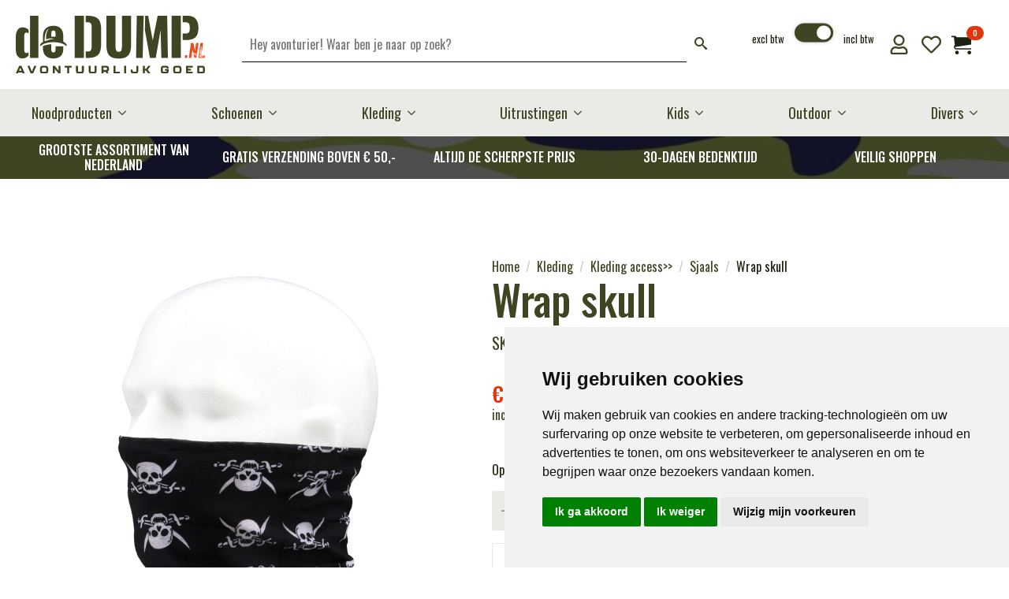

--- FILE ---
content_type: text/html; charset=UTF-8
request_url: https://dedump.nl/product/wrap-skull/
body_size: 44137
content:
    <!doctype html>
    <html lang="nl-NL" prefix="og: https://ogp.me/ns#">

    <head>
        <meta charset="UTF-8">
        <meta name="viewport" content="width=device-width, initial-scale=1">
                    <link rel='stylesheet' href='https://dedump.nl/wp-content/plugins/breakdance/plugin/themeless/normalize.min.css'>
                <script data-cfasync="false" data-no-defer="1" data-no-minify="1" data-no-optimize="1">var ewww_webp_supported=!1;function check_webp_feature(A,e){var w;e=void 0!==e?e:function(){},ewww_webp_supported?e(ewww_webp_supported):((w=new Image).onload=function(){ewww_webp_supported=0<w.width&&0<w.height,e&&e(ewww_webp_supported)},w.onerror=function(){e&&e(!1)},w.src="data:image/webp;base64,"+{alpha:"UklGRkoAAABXRUJQVlA4WAoAAAAQAAAAAAAAAAAAQUxQSAwAAAARBxAR/Q9ERP8DAABWUDggGAAAABQBAJ0BKgEAAQAAAP4AAA3AAP7mtQAAAA=="}[A])}check_webp_feature("alpha");</script><script data-cfasync="false" data-no-defer="1" data-no-minify="1" data-no-optimize="1">var Arrive=function(c,w){"use strict";if(c.MutationObserver&&"undefined"!=typeof HTMLElement){var r,a=0,u=(r=HTMLElement.prototype.matches||HTMLElement.prototype.webkitMatchesSelector||HTMLElement.prototype.mozMatchesSelector||HTMLElement.prototype.msMatchesSelector,{matchesSelector:function(e,t){return e instanceof HTMLElement&&r.call(e,t)},addMethod:function(e,t,r){var a=e[t];e[t]=function(){return r.length==arguments.length?r.apply(this,arguments):"function"==typeof a?a.apply(this,arguments):void 0}},callCallbacks:function(e,t){t&&t.options.onceOnly&&1==t.firedElems.length&&(e=[e[0]]);for(var r,a=0;r=e[a];a++)r&&r.callback&&r.callback.call(r.elem,r.elem);t&&t.options.onceOnly&&1==t.firedElems.length&&t.me.unbindEventWithSelectorAndCallback.call(t.target,t.selector,t.callback)},checkChildNodesRecursively:function(e,t,r,a){for(var i,n=0;i=e[n];n++)r(i,t,a)&&a.push({callback:t.callback,elem:i}),0<i.childNodes.length&&u.checkChildNodesRecursively(i.childNodes,t,r,a)},mergeArrays:function(e,t){var r,a={};for(r in e)e.hasOwnProperty(r)&&(a[r]=e[r]);for(r in t)t.hasOwnProperty(r)&&(a[r]=t[r]);return a},toElementsArray:function(e){return e=void 0!==e&&("number"!=typeof e.length||e===c)?[e]:e}}),e=(l.prototype.addEvent=function(e,t,r,a){a={target:e,selector:t,options:r,callback:a,firedElems:[]};return this._beforeAdding&&this._beforeAdding(a),this._eventsBucket.push(a),a},l.prototype.removeEvent=function(e){for(var t,r=this._eventsBucket.length-1;t=this._eventsBucket[r];r--)e(t)&&(this._beforeRemoving&&this._beforeRemoving(t),(t=this._eventsBucket.splice(r,1))&&t.length&&(t[0].callback=null))},l.prototype.beforeAdding=function(e){this._beforeAdding=e},l.prototype.beforeRemoving=function(e){this._beforeRemoving=e},l),t=function(i,n){var o=new e,l=this,s={fireOnAttributesModification:!1};return o.beforeAdding(function(t){var e=t.target;e!==c.document&&e!==c||(e=document.getElementsByTagName("html")[0]);var r=new MutationObserver(function(e){n.call(this,e,t)}),a=i(t.options);r.observe(e,a),t.observer=r,t.me=l}),o.beforeRemoving(function(e){e.observer.disconnect()}),this.bindEvent=function(e,t,r){t=u.mergeArrays(s,t);for(var a=u.toElementsArray(this),i=0;i<a.length;i++)o.addEvent(a[i],e,t,r)},this.unbindEvent=function(){var r=u.toElementsArray(this);o.removeEvent(function(e){for(var t=0;t<r.length;t++)if(this===w||e.target===r[t])return!0;return!1})},this.unbindEventWithSelectorOrCallback=function(r){var a=u.toElementsArray(this),i=r,e="function"==typeof r?function(e){for(var t=0;t<a.length;t++)if((this===w||e.target===a[t])&&e.callback===i)return!0;return!1}:function(e){for(var t=0;t<a.length;t++)if((this===w||e.target===a[t])&&e.selector===r)return!0;return!1};o.removeEvent(e)},this.unbindEventWithSelectorAndCallback=function(r,a){var i=u.toElementsArray(this);o.removeEvent(function(e){for(var t=0;t<i.length;t++)if((this===w||e.target===i[t])&&e.selector===r&&e.callback===a)return!0;return!1})},this},i=new function(){var s={fireOnAttributesModification:!1,onceOnly:!1,existing:!1};function n(e,t,r){return!(!u.matchesSelector(e,t.selector)||(e._id===w&&(e._id=a++),-1!=t.firedElems.indexOf(e._id)))&&(t.firedElems.push(e._id),!0)}var c=(i=new t(function(e){var t={attributes:!1,childList:!0,subtree:!0};return e.fireOnAttributesModification&&(t.attributes=!0),t},function(e,i){e.forEach(function(e){var t=e.addedNodes,r=e.target,a=[];null!==t&&0<t.length?u.checkChildNodesRecursively(t,i,n,a):"attributes"===e.type&&n(r,i)&&a.push({callback:i.callback,elem:r}),u.callCallbacks(a,i)})})).bindEvent;return i.bindEvent=function(e,t,r){t=void 0===r?(r=t,s):u.mergeArrays(s,t);var a=u.toElementsArray(this);if(t.existing){for(var i=[],n=0;n<a.length;n++)for(var o=a[n].querySelectorAll(e),l=0;l<o.length;l++)i.push({callback:r,elem:o[l]});if(t.onceOnly&&i.length)return r.call(i[0].elem,i[0].elem);setTimeout(u.callCallbacks,1,i)}c.call(this,e,t,r)},i},o=new function(){var a={};function i(e,t){return u.matchesSelector(e,t.selector)}var n=(o=new t(function(){return{childList:!0,subtree:!0}},function(e,r){e.forEach(function(e){var t=e.removedNodes,e=[];null!==t&&0<t.length&&u.checkChildNodesRecursively(t,r,i,e),u.callCallbacks(e,r)})})).bindEvent;return o.bindEvent=function(e,t,r){t=void 0===r?(r=t,a):u.mergeArrays(a,t),n.call(this,e,t,r)},o};d(HTMLElement.prototype),d(NodeList.prototype),d(HTMLCollection.prototype),d(HTMLDocument.prototype),d(Window.prototype);var n={};return s(i,n,"unbindAllArrive"),s(o,n,"unbindAllLeave"),n}function l(){this._eventsBucket=[],this._beforeAdding=null,this._beforeRemoving=null}function s(e,t,r){u.addMethod(t,r,e.unbindEvent),u.addMethod(t,r,e.unbindEventWithSelectorOrCallback),u.addMethod(t,r,e.unbindEventWithSelectorAndCallback)}function d(e){e.arrive=i.bindEvent,s(i,e,"unbindArrive"),e.leave=o.bindEvent,s(o,e,"unbindLeave")}}(window,void 0),ewww_webp_supported=!1;function check_webp_feature(e,t){var r;ewww_webp_supported?t(ewww_webp_supported):((r=new Image).onload=function(){ewww_webp_supported=0<r.width&&0<r.height,t(ewww_webp_supported)},r.onerror=function(){t(!1)},r.src="data:image/webp;base64,"+{alpha:"UklGRkoAAABXRUJQVlA4WAoAAAAQAAAAAAAAAAAAQUxQSAwAAAARBxAR/Q9ERP8DAABWUDggGAAAABQBAJ0BKgEAAQAAAP4AAA3AAP7mtQAAAA==",animation:"UklGRlIAAABXRUJQVlA4WAoAAAASAAAAAAAAAAAAQU5JTQYAAAD/////AABBTk1GJgAAAAAAAAAAAAAAAAAAAGQAAABWUDhMDQAAAC8AAAAQBxAREYiI/gcA"}[e])}function ewwwLoadImages(e){if(e){for(var t=document.querySelectorAll(".batch-image img, .image-wrapper a, .ngg-pro-masonry-item a, .ngg-galleria-offscreen-seo-wrapper a"),r=0,a=t.length;r<a;r++)ewwwAttr(t[r],"data-src",t[r].getAttribute("data-webp")),ewwwAttr(t[r],"data-thumbnail",t[r].getAttribute("data-webp-thumbnail"));for(var i=document.querySelectorAll("div.woocommerce-product-gallery__image"),r=0,a=i.length;r<a;r++)ewwwAttr(i[r],"data-thumb",i[r].getAttribute("data-webp-thumb"))}for(var n=document.querySelectorAll("video"),r=0,a=n.length;r<a;r++)ewwwAttr(n[r],"poster",e?n[r].getAttribute("data-poster-webp"):n[r].getAttribute("data-poster-image"));for(var o,l=document.querySelectorAll("img.ewww_webp_lazy_load"),r=0,a=l.length;r<a;r++)e&&(ewwwAttr(l[r],"data-lazy-srcset",l[r].getAttribute("data-lazy-srcset-webp")),ewwwAttr(l[r],"data-srcset",l[r].getAttribute("data-srcset-webp")),ewwwAttr(l[r],"data-lazy-src",l[r].getAttribute("data-lazy-src-webp")),ewwwAttr(l[r],"data-src",l[r].getAttribute("data-src-webp")),ewwwAttr(l[r],"data-orig-file",l[r].getAttribute("data-webp-orig-file")),ewwwAttr(l[r],"data-medium-file",l[r].getAttribute("data-webp-medium-file")),ewwwAttr(l[r],"data-large-file",l[r].getAttribute("data-webp-large-file")),null!=(o=l[r].getAttribute("srcset"))&&!1!==o&&o.includes("R0lGOD")&&ewwwAttr(l[r],"src",l[r].getAttribute("data-lazy-src-webp"))),l[r].className=l[r].className.replace(/\bewww_webp_lazy_load\b/,"");for(var s=document.querySelectorAll(".ewww_webp"),r=0,a=s.length;r<a;r++)e?(ewwwAttr(s[r],"srcset",s[r].getAttribute("data-srcset-webp")),ewwwAttr(s[r],"src",s[r].getAttribute("data-src-webp")),ewwwAttr(s[r],"data-orig-file",s[r].getAttribute("data-webp-orig-file")),ewwwAttr(s[r],"data-medium-file",s[r].getAttribute("data-webp-medium-file")),ewwwAttr(s[r],"data-large-file",s[r].getAttribute("data-webp-large-file")),ewwwAttr(s[r],"data-large_image",s[r].getAttribute("data-webp-large_image")),ewwwAttr(s[r],"data-src",s[r].getAttribute("data-webp-src"))):(ewwwAttr(s[r],"srcset",s[r].getAttribute("data-srcset-img")),ewwwAttr(s[r],"src",s[r].getAttribute("data-src-img"))),s[r].className=s[r].className.replace(/\bewww_webp\b/,"ewww_webp_loaded");window.jQuery&&jQuery.fn.isotope&&jQuery.fn.imagesLoaded&&(jQuery(".fusion-posts-container-infinite").imagesLoaded(function(){jQuery(".fusion-posts-container-infinite").hasClass("isotope")&&jQuery(".fusion-posts-container-infinite").isotope()}),jQuery(".fusion-portfolio:not(.fusion-recent-works) .fusion-portfolio-wrapper").imagesLoaded(function(){jQuery(".fusion-portfolio:not(.fusion-recent-works) .fusion-portfolio-wrapper").isotope()}))}function ewwwWebPInit(e){ewwwLoadImages(e),ewwwNggLoadGalleries(e),document.arrive(".ewww_webp",function(){ewwwLoadImages(e)}),document.arrive(".ewww_webp_lazy_load",function(){ewwwLoadImages(e)}),document.arrive("videos",function(){ewwwLoadImages(e)}),"loading"==document.readyState?document.addEventListener("DOMContentLoaded",ewwwJSONParserInit):("undefined"!=typeof galleries&&ewwwNggParseGalleries(e),ewwwWooParseVariations(e))}function ewwwAttr(e,t,r){null!=r&&!1!==r&&e.setAttribute(t,r)}function ewwwJSONParserInit(){"undefined"!=typeof galleries&&check_webp_feature("alpha",ewwwNggParseGalleries),check_webp_feature("alpha",ewwwWooParseVariations)}function ewwwWooParseVariations(e){if(e)for(var t=document.querySelectorAll("form.variations_form"),r=0,a=t.length;r<a;r++){var i=t[r].getAttribute("data-product_variations"),n=!1;try{for(var o in i=JSON.parse(i))void 0!==i[o]&&void 0!==i[o].image&&(void 0!==i[o].image.src_webp&&(i[o].image.src=i[o].image.src_webp,n=!0),void 0!==i[o].image.srcset_webp&&(i[o].image.srcset=i[o].image.srcset_webp,n=!0),void 0!==i[o].image.full_src_webp&&(i[o].image.full_src=i[o].image.full_src_webp,n=!0),void 0!==i[o].image.gallery_thumbnail_src_webp&&(i[o].image.gallery_thumbnail_src=i[o].image.gallery_thumbnail_src_webp,n=!0),void 0!==i[o].image.thumb_src_webp&&(i[o].image.thumb_src=i[o].image.thumb_src_webp,n=!0));n&&ewwwAttr(t[r],"data-product_variations",JSON.stringify(i))}catch(e){}}}function ewwwNggParseGalleries(e){if(e)for(var t in galleries){var r=galleries[t];galleries[t].images_list=ewwwNggParseImageList(r.images_list)}}function ewwwNggLoadGalleries(e){e&&document.addEventListener("ngg.galleria.themeadded",function(e,t){window.ngg_galleria._create_backup=window.ngg_galleria.create,window.ngg_galleria.create=function(e,t){var r=$(e).data("id");return galleries["gallery_"+r].images_list=ewwwNggParseImageList(galleries["gallery_"+r].images_list),window.ngg_galleria._create_backup(e,t)}})}function ewwwNggParseImageList(e){for(var t in e){var r=e[t];if(void 0!==r["image-webp"]&&(e[t].image=r["image-webp"],delete e[t]["image-webp"]),void 0!==r["thumb-webp"]&&(e[t].thumb=r["thumb-webp"],delete e[t]["thumb-webp"]),void 0!==r.full_image_webp&&(e[t].full_image=r.full_image_webp,delete e[t].full_image_webp),void 0!==r.srcsets)for(var a in r.srcsets)nggSrcset=r.srcsets[a],void 0!==r.srcsets[a+"-webp"]&&(e[t].srcsets[a]=r.srcsets[a+"-webp"],delete e[t].srcsets[a+"-webp"]);if(void 0!==r.full_srcsets)for(var i in r.full_srcsets)nggFSrcset=r.full_srcsets[i],void 0!==r.full_srcsets[i+"-webp"]&&(e[t].full_srcsets[i]=r.full_srcsets[i+"-webp"],delete e[t].full_srcsets[i+"-webp"])}return e}check_webp_feature("alpha",ewwwWebPInit);</script>				<script>document.documentElement.className = document.documentElement.className + ' yes-js js_active js'</script>
			
<!-- Google Tag Manager for WordPress by gtm4wp.com -->
<script data-cfasync="false" data-pagespeed-no-defer>
	var gtm4wp_datalayer_name = "dataLayer";
	var dataLayer = dataLayer || [];
	const gtm4wp_use_sku_instead = 0;
	const gtm4wp_currency = 'EUR';
	const gtm4wp_product_per_impression = 10;
	const gtm4wp_clear_ecommerce = true;
	const gtm4wp_datalayer_max_timeout = 2000;
</script>
<!-- End Google Tag Manager for WordPress by gtm4wp.com -->
<!-- Search Engine Optimization door Rank Math - https://rankmath.com/ -->
<title>Wrap skull - deDump.nl</title>
<meta name="description" content="Wrap skull van 100% polyester. zwart"/>
<meta name="robots" content="follow, index, max-snippet:-1, max-video-preview:-1, max-image-preview:large"/>
<link rel="canonical" href="https://dedump.nl/product/wrap-skull/" />
<meta property="og:locale" content="nl_NL" />
<meta property="og:type" content="product" />
<meta property="og:title" content="Wrap skull - deDump.nl" />
<meta property="og:description" content="Wrap skull van 100% polyester. zwart" />
<meta property="og:url" content="https://dedump.nl/product/wrap-skull/" />
<meta property="og:site_name" content="deDump.nl" />
<meta property="og:updated_time" content="2025-07-09T20:13:50+02:00" />
<meta property="og:image" content="https://dedump.nl/wp-content/uploads/2018/07/WRAP-SKULL.jpg" />
<meta property="og:image:secure_url" content="https://dedump.nl/wp-content/uploads/2018/07/WRAP-SKULL.jpg" />
<meta property="og:image:width" content="960" />
<meta property="og:image:height" content="960" />
<meta property="og:image:alt" content="Wrap skull" />
<meta property="og:image:type" content="image/jpeg" />
<meta property="product:price:amount" content="4.70" />
<meta property="product:price:currency" content="EUR" />
<meta property="product:availability" content="instock" />
<meta name="twitter:card" content="summary_large_image" />
<meta name="twitter:title" content="Wrap skull - deDump.nl" />
<meta name="twitter:description" content="Wrap skull van 100% polyester. zwart" />
<meta name="twitter:image" content="https://dedump.nl/wp-content/uploads/2018/07/WRAP-SKULL.jpg" />
<meta name="twitter:label1" content="Prijs" />
<meta name="twitter:data1" content="&euro;&nbsp;4,70" />
<meta name="twitter:label2" content="Beschikbaarheid" />
<meta name="twitter:data2" content="Op voorraad" />
<script type="application/ld+json" class="rank-math-schema">{"@context":"https://schema.org","@graph":[{"@type":"Place","@id":"https://dedump.nl/#place","address":{"@type":"PostalAddress","streetAddress":"Klokhuislaan 209","addressLocality":"Drachten","postalCode":"9201 JD"}},{"@type":"Organization","@id":"https://dedump.nl/#organization","name":"deDump.nl","url":"https://dedump.nl","sameAs":["https://www.facebook.com/dedump.nl/"],"email":"info@dedump.nl","address":{"@type":"PostalAddress","streetAddress":"Klokhuislaan 209","addressLocality":"Drachten","postalCode":"9201 JD"},"logo":{"@type":"ImageObject","@id":"https://dedump.nl/#logo","url":"https://dedump.nl/wp-content/uploads/2018/05/Logo.2-voor-web-1-e1536602493725.png","contentUrl":"https://dedump.nl/wp-content/uploads/2018/05/Logo.2-voor-web-1-e1536602493725.png","caption":"deDump.nl","inLanguage":"nl-NL","width":"200","height":"101"},"contactPoint":[{"@type":"ContactPoint","telephone":"+31640359415","contactType":"customer support"}],"location":{"@id":"https://dedump.nl/#place"}},{"@type":"WebSite","@id":"https://dedump.nl/#website","url":"https://dedump.nl","name":"deDump.nl","publisher":{"@id":"https://dedump.nl/#organization"},"inLanguage":"nl-NL"},{"@type":"ImageObject","@id":"https://dedump.nl/wp-content/uploads/2018/07/WRAP-SKULL.jpg","url":"https://dedump.nl/wp-content/uploads/2018/07/WRAP-SKULL.jpg","width":"960","height":"960","inLanguage":"nl-NL"},{"@type":"ItemPage","@id":"https://dedump.nl/product/wrap-skull/#webpage","url":"https://dedump.nl/product/wrap-skull/","name":"Wrap skull - deDump.nl","datePublished":"2018-07-13T23:24:51+02:00","dateModified":"2025-07-09T20:13:50+02:00","isPartOf":{"@id":"https://dedump.nl/#website"},"primaryImageOfPage":{"@id":"https://dedump.nl/wp-content/uploads/2018/07/WRAP-SKULL.jpg"},"inLanguage":"nl-NL"},{"@type":"Product","name":"Wrap skull - deDump.nl","description":"Wrap skull van 100% polyester. zwart","sku":"219267","category":"Kleding &gt; Kleding access&gt;&gt; &gt; Sjaals","mainEntityOfPage":{"@id":"https://dedump.nl/product/wrap-skull/#webpage"},"image":[{"@type":"ImageObject","url":"https://dedump.nl/wp-content/uploads/2018/07/WRAP-SKULL.jpg","height":"960","width":"960"}],"offers":{"@type":"Offer","price":"4.70","priceCurrency":"EUR","priceValidUntil":"2027-12-31","availability":"http://schema.org/InStock","itemCondition":"NewCondition","url":"https://dedump.nl/product/wrap-skull/","seller":{"@type":"Organization","@id":"https://dedump.nl/","name":"deDump.nl","url":"https://dedump.nl","logo":"https://dedump.nl/wp-content/uploads/2018/05/Logo.2-voor-web-1-e1536602493725.png"},"priceSpecification":{"price":"4.70","priceCurrency":"EUR","valueAddedTaxIncluded":"true"}},"additionalProperty":[{"@type":"PropertyValue","name":"pa_kl","value":"Zwart"}],"@id":"https://dedump.nl/product/wrap-skull/#richSnippet"}]}</script>
<!-- /Rank Math WordPress SEO plugin -->

<link rel='dns-prefetch' href='//dedump.nl' />
<link rel='dns-prefetch' href='//cdn.jsdelivr.net' />
<style id='wp-img-auto-sizes-contain-inline-css' type='text/css'>
img:is([sizes=auto i],[sizes^="auto," i]){contain-intrinsic-size:3000px 1500px}
/*# sourceURL=wp-img-auto-sizes-contain-inline-css */
</style>
<link rel='stylesheet' id='jquery-selectBox-css' href='https://dedump.nl/wp-content/plugins/yith-woocommerce-wishlist/assets/css/jquery.selectBox.css?ver=1.2.0' type='text/css' media='all' />
<link rel='stylesheet' id='woocommerce_prettyPhoto_css-css' href='//dedump.nl/wp-content/plugins/woocommerce/assets/css/prettyPhoto.css?ver=3.1.6' type='text/css' media='all' />
<link rel='stylesheet' id='yith-wcwl-main-css' href='https://dedump.nl/wp-content/plugins/yith-woocommerce-wishlist/assets/css/style.css?ver=4.11.0' type='text/css' media='all' />
<style id='yith-wcwl-main-inline-css' type='text/css'>
 :root { --color-add-to-wishlist-background: #333333; --color-add-to-wishlist-text: #FFFFFF; --color-add-to-wishlist-border: #333333; --color-add-to-wishlist-background-hover: #333333; --color-add-to-wishlist-text-hover: #FFFFFF; --color-add-to-wishlist-border-hover: #333333; --rounded-corners-radius: 16px; --add-to-cart-rounded-corners-radius: 16px; --color-headers-background: #F4F4F4; --feedback-duration: 3s } 
 :root { --color-add-to-wishlist-background: #333333; --color-add-to-wishlist-text: #FFFFFF; --color-add-to-wishlist-border: #333333; --color-add-to-wishlist-background-hover: #333333; --color-add-to-wishlist-text-hover: #FFFFFF; --color-add-to-wishlist-border-hover: #333333; --rounded-corners-radius: 16px; --add-to-cart-rounded-corners-radius: 16px; --color-headers-background: #F4F4F4; --feedback-duration: 3s } 
 :root { --color-add-to-wishlist-background: #333333; --color-add-to-wishlist-text: #FFFFFF; --color-add-to-wishlist-border: #333333; --color-add-to-wishlist-background-hover: #333333; --color-add-to-wishlist-text-hover: #FFFFFF; --color-add-to-wishlist-border-hover: #333333; --rounded-corners-radius: 16px; --add-to-cart-rounded-corners-radius: 16px; --color-headers-background: #F4F4F4; --feedback-duration: 3s } 
 :root { --color-add-to-wishlist-background: #333333; --color-add-to-wishlist-text: #FFFFFF; --color-add-to-wishlist-border: #333333; --color-add-to-wishlist-background-hover: #333333; --color-add-to-wishlist-text-hover: #FFFFFF; --color-add-to-wishlist-border-hover: #333333; --rounded-corners-radius: 16px; --add-to-cart-rounded-corners-radius: 16px; --color-headers-background: #F4F4F4; --feedback-duration: 3s } 
 :root { --color-add-to-wishlist-background: #333333; --color-add-to-wishlist-text: #FFFFFF; --color-add-to-wishlist-border: #333333; --color-add-to-wishlist-background-hover: #333333; --color-add-to-wishlist-text-hover: #FFFFFF; --color-add-to-wishlist-border-hover: #333333; --rounded-corners-radius: 16px; --add-to-cart-rounded-corners-radius: 16px; --color-headers-background: #F4F4F4; --feedback-duration: 3s } 
 :root { --color-add-to-wishlist-background: #333333; --color-add-to-wishlist-text: #FFFFFF; --color-add-to-wishlist-border: #333333; --color-add-to-wishlist-background-hover: #333333; --color-add-to-wishlist-text-hover: #FFFFFF; --color-add-to-wishlist-border-hover: #333333; --rounded-corners-radius: 16px; --add-to-cart-rounded-corners-radius: 16px; --color-headers-background: #F4F4F4; --feedback-duration: 3s } 
 :root { --color-add-to-wishlist-background: #333333; --color-add-to-wishlist-text: #FFFFFF; --color-add-to-wishlist-border: #333333; --color-add-to-wishlist-background-hover: #333333; --color-add-to-wishlist-text-hover: #FFFFFF; --color-add-to-wishlist-border-hover: #333333; --rounded-corners-radius: 16px; --add-to-cart-rounded-corners-radius: 16px; --color-headers-background: #F4F4F4; --feedback-duration: 3s } 
/*# sourceURL=yith-wcwl-main-inline-css */
</style>
<link rel='stylesheet' id='gt-style-css' href='https://dedump.nl/wp-content/plugins/toggle-tax-for-woocommerce/frontend/css/style.css?ver=1752090676' type='text/css' media='all' />
<link rel='stylesheet' id='topbar_css-css' href='https://dedump.nl/wp-content/plugins/top-bar-pro/inc/../css/topbar_style.min.css?ver=fc40eaa433fe3b4b944b299793346abe' type='text/css' media='all' />
<style id='wpgb-head-inline-css' type='text/css'>
.wp-grid-builder:not(.wpgb-template),.wpgb-facet{opacity:0.01}.wpgb-facet fieldset{margin:0;padding:0;border:none;outline:none;box-shadow:none}.wpgb-facet fieldset:last-child{margin-bottom:40px;}.wpgb-facet fieldset legend.wpgb-sr-only{height:1px;width:1px}
/*# sourceURL=wpgb-head-inline-css */
</style>
<link rel='stylesheet' id='sendcloud-checkout-css-css' href='https://dedump.nl/wp-content/plugins/sendcloud-shipping/resources/css/sendcloud-checkout.css?ver=2.4.5' type='text/css' media='all' />
<link rel='stylesheet' id='slick-css' href='https://dedump.nl/wp-content/plugins/woo-product-gallery-slider/assets/css/slick.css?ver=2.3.22' type='text/css' media='all' />
<link rel='stylesheet' id='slick-theme-css' href='https://dedump.nl/wp-content/plugins/woo-product-gallery-slider/assets/css/slick-theme.css?ver=2.3.22' type='text/css' media='all' />
<link rel='stylesheet' id='fancybox-css' href='https://dedump.nl/wp-content/plugins/woo-product-gallery-slider/assets/css/jquery.fancybox.min.css?ver=2.3.22' type='text/css' media='all' />
<style id='fancybox-inline-css' type='text/css'>

					.wpgs-nav .slick-track {
						transform: inherit !important;
					}
				
					.wpgs-dots {
						display:none;
					}
				.wpgs-for .slick-slide{cursor:pointer;}
/*# sourceURL=fancybox-inline-css */
</style>
<link rel='stylesheet' id='flaticon-wpgs-css' href='https://dedump.nl/wp-content/plugins/woo-product-gallery-slider/assets/css/font/flaticon.css?ver=2.3.22' type='text/css' media='all' />
<link rel='stylesheet' id='custom-css-css' href='https://dedump.nl/wp-content/themes/breakdance-zero-theme-master/css/custom-style.css?ver=1748473381' type='text/css' media='all' />
<script type="text/template" id="tmpl-variation-template">
	<div class="woocommerce-variation-description">{{{ data.variation.variation_description }}}</div>
	<div class="woocommerce-variation-price">{{{ data.variation.price_html }}}</div>
	<div class="woocommerce-variation-availability">{{{ data.variation.availability_html }}}</div>
</script>
<script type="text/template" id="tmpl-unavailable-variation-template">
	<p role="alert">Dit product is niet beschikbaar. Kies een andere combinatie.</p>
</script>
<!-- WebwinkelKeur: sidebar not activated --><script type="text/javascript" src="https://dedump.nl/wp-includes/js/jquery/jquery.min.js?ver=3.7.1" id="jquery-core-js"></script>
<script type="text/javascript" src="https://dedump.nl/wp-includes/js/jquery/jquery-migrate.min.js?ver=3.4.1" id="jquery-migrate-js"></script>
<script type="text/javascript" id="topbar_js-js-extra">
/* <![CDATA[ */
var tpbr_settings = {"initial_state":"open","user_who":"notloggedin","fixed":"fixed","guests_or_users":"all","yn_close":"close","fontsize":"15","delay":"1000","border":"border","message":"Let op: Je kunt gewoon blijven bestellen! Wij zijn gesloten van 22 juli t/m 28 augustus \u2014 bestellingen tot 22 juli worden nog verzonden, daarna weer vanaf 28 augustus.","status":"inactive","yn_button":"nobutton","color":"#e13510","text_color":"#ffffff","btn_color":"#ffffff","btn_text_color":"#000000","button_text":"","button_url":"","button_behavior":"samewindow","is_admin_bar":"","close_url":"https://dedump.nl/wp-content/plugins/top-bar-pro/inc/../images/close.png","excluded_ids":"","post_id":"5988","user_role":"guest","detect_sticky":"1","role_editor":"1","role_author":"1","role_contributor":"1","role_subscriber":"1","role_customer":"1","role_shop_manager":"1","role_translator":"1","role_person":"1"};
//# sourceURL=topbar_js-js-extra
/* ]]> */
</script>
<script type="text/javascript" src="https://dedump.nl/wp-content/plugins/top-bar-pro/inc/../js/tpbr.min.js?ver=fc40eaa433fe3b4b944b299793346abe" id="topbar_js-js"></script>
<script type="text/javascript" src="https://dedump.nl/wp-content/plugins/woocommerce/assets/js/jquery-blockui/jquery.blockUI.min.js?ver=2.7.0-wc.10.4.3" id="wc-jquery-blockui-js" data-wp-strategy="defer"></script>
<script type="text/javascript" id="wc-add-to-cart-js-extra">
/* <![CDATA[ */
var wc_add_to_cart_params = {"ajax_url":"/wp-admin/admin-ajax.php","wc_ajax_url":"/?wc-ajax=%%endpoint%%","i18n_view_cart":"Bekijk winkelwagen","cart_url":"https://dedump.nl/winkelmand/","is_cart":"","cart_redirect_after_add":"no"};
//# sourceURL=wc-add-to-cart-js-extra
/* ]]> */
</script>
<script type="text/javascript" src="https://dedump.nl/wp-content/plugins/woocommerce/assets/js/frontend/add-to-cart.min.js?ver=10.4.3" id="wc-add-to-cart-js" defer="defer" data-wp-strategy="defer"></script>
<script type="text/javascript" id="wc-single-product-js-extra">
/* <![CDATA[ */
var wc_single_product_params = {"i18n_required_rating_text":"Selecteer een waardering","i18n_rating_options":["1 van de 5 sterren","2 van de 5 sterren","3 van de 5 sterren","4 van de 5 sterren","5 van de 5 sterren"],"i18n_product_gallery_trigger_text":"Afbeeldinggalerij in volledig scherm bekijken","review_rating_required":"no","flexslider":{"rtl":false,"animation":"slide","smoothHeight":true,"directionNav":false,"controlNav":"thumbnails","slideshow":false,"animationSpeed":500,"animationLoop":false,"allowOneSlide":false},"zoom_enabled":"","zoom_options":[],"photoswipe_enabled":"","photoswipe_options":{"shareEl":false,"closeOnScroll":false,"history":false,"hideAnimationDuration":0,"showAnimationDuration":0},"flexslider_enabled":""};
//# sourceURL=wc-single-product-js-extra
/* ]]> */
</script>
<script type="text/javascript" src="https://dedump.nl/wp-content/plugins/woocommerce/assets/js/frontend/single-product.min.js?ver=10.4.3" id="wc-single-product-js" defer="defer" data-wp-strategy="defer"></script>
<script type="text/javascript" src="https://dedump.nl/wp-content/plugins/woocommerce/assets/js/js-cookie/js.cookie.min.js?ver=2.1.4-wc.10.4.3" id="wc-js-cookie-js" defer="defer" data-wp-strategy="defer"></script>
<script type="text/javascript" id="woocommerce-js-extra">
/* <![CDATA[ */
var woocommerce_params = {"ajax_url":"/wp-admin/admin-ajax.php","wc_ajax_url":"/?wc-ajax=%%endpoint%%","i18n_password_show":"Wachtwoord weergeven","i18n_password_hide":"Wachtwoord verbergen"};
//# sourceURL=woocommerce-js-extra
/* ]]> */
</script>
<script type="text/javascript" src="https://dedump.nl/wp-content/plugins/woocommerce/assets/js/frontend/woocommerce.min.js?ver=10.4.3" id="woocommerce-js" defer="defer" data-wp-strategy="defer"></script>
<script type="text/javascript" src="https://dedump.nl/wp-includes/js/underscore.min.js?ver=1.13.7" id="underscore-js"></script>
<script type="text/javascript" id="wp-util-js-extra">
/* <![CDATA[ */
var _wpUtilSettings = {"ajax":{"url":"/wp-admin/admin-ajax.php"}};
//# sourceURL=wp-util-js-extra
/* ]]> */
</script>
<script type="text/javascript" src="https://dedump.nl/wp-includes/js/wp-util.min.js?ver=fc40eaa433fe3b4b944b299793346abe" id="wp-util-js"></script>
<script type="text/javascript" id="wc-cart-fragments-js-extra">
/* <![CDATA[ */
var wc_cart_fragments_params = {"ajax_url":"/wp-admin/admin-ajax.php","wc_ajax_url":"/?wc-ajax=%%endpoint%%","cart_hash_key":"wc_cart_hash_65fd5a09012858a47d4201435e5c153f","fragment_name":"wc_fragments_65fd5a09012858a47d4201435e5c153f","request_timeout":"5000"};
//# sourceURL=wc-cart-fragments-js-extra
/* ]]> */
</script>
<script type="text/javascript" src="https://dedump.nl/wp-content/plugins/woocommerce/assets/js/frontend/cart-fragments.min.js?ver=10.4.3" id="wc-cart-fragments-js" defer="defer" data-wp-strategy="defer"></script>
<meta name="google-site-verification" content="g8wsI-k-B2JCXpX6TWELGYAoV0UwF43ozqoPpBYwL1A" />        <style>
            .price-tax-excl,
            .tax-toggle-prices .price-including-tax,
            .cart_totals .tax-rate,
            .cart_totals .order-total {
                display:
                    none                ;
            }

            .price-tax-incl,
            .tax-toggle-prices .price-excluding-tax,
            .cart_totals .tax-rate,
            .cart_totals .order-total {
                display:
                    block                ;
            }
        </style>
        
<!-- This website runs the Product Feed PRO for WooCommerce by AdTribes.io plugin - version woocommercesea_option_installed_version -->
<!-- Starting: Conversion Tracking for WooCommerce (https://wordpress.org/plugins/woocommerce-conversion-tracking/) -->
        <script async src="https://www.googletagmanager.com/gtag/js?id=AW-806061255"></script>
        <script>
            window.dataLayer = window.dataLayer || [];
            function gtag(){dataLayer.push(arguments)};
            gtag('js', new Date());

            gtag('config', 'AW-806061255');
        </script>
        <!-- End: Conversion Tracking for WooCommerce Codes -->
<script type="text/javascript">
(function(url){
	if(/(?:Chrome\/26\.0\.1410\.63 Safari\/537\.31|WordfenceTestMonBot)/.test(navigator.userAgent)){ return; }
	var addEvent = function(evt, handler) {
		if (window.addEventListener) {
			document.addEventListener(evt, handler, false);
		} else if (window.attachEvent) {
			document.attachEvent('on' + evt, handler);
		}
	};
	var removeEvent = function(evt, handler) {
		if (window.removeEventListener) {
			document.removeEventListener(evt, handler, false);
		} else if (window.detachEvent) {
			document.detachEvent('on' + evt, handler);
		}
	};
	var evts = 'contextmenu dblclick drag dragend dragenter dragleave dragover dragstart drop keydown keypress keyup mousedown mousemove mouseout mouseover mouseup mousewheel scroll'.split(' ');
	var logHuman = function() {
		if (window.wfLogHumanRan) { return; }
		window.wfLogHumanRan = true;
		var wfscr = document.createElement('script');
		wfscr.type = 'text/javascript';
		wfscr.async = true;
		wfscr.src = url + '&r=' + Math.random();
		(document.getElementsByTagName('head')[0]||document.getElementsByTagName('body')[0]).appendChild(wfscr);
		for (var i = 0; i < evts.length; i++) {
			removeEvent(evts[i], logHuman);
		}
	};
	for (var i = 0; i < evts.length; i++) {
		addEvent(evts[i], logHuman);
	}
})('//dedump.nl/?wordfence_lh=1&hid=55DBD90B0C0865C4CA25964C124F0E1C');
</script><noscript><style>.wp-grid-builder .wpgb-card.wpgb-card-hidden .wpgb-card-wrapper{opacity:1!important;visibility:visible!important;transform:none!important}.wpgb-facet {opacity:1!important;pointer-events:auto!important}.wpgb-facet *:not(.wpgb-pagination-facet){display:none}</style></noscript>
<!-- Google Tag Manager for WordPress by gtm4wp.com -->
<!-- GTM Container placement set to automatic -->
<script data-cfasync="false" data-pagespeed-no-defer type="text/javascript">
	var dataLayer_content = {"pagePostType":"product","pagePostType2":"single-product","pagePostAuthor":"dedump","customerTotalOrders":0,"customerTotalOrderValue":0,"customerFirstName":"","customerLastName":"","customerBillingFirstName":"","customerBillingLastName":"","customerBillingCompany":"","customerBillingAddress1":"","customerBillingAddress2":"","customerBillingCity":"","customerBillingState":"","customerBillingPostcode":"","customerBillingCountry":"","customerBillingEmail":"","customerBillingEmailHash":"","customerBillingPhone":"","customerShippingFirstName":"","customerShippingLastName":"","customerShippingCompany":"","customerShippingAddress1":"","customerShippingAddress2":"","customerShippingCity":"","customerShippingState":"","customerShippingPostcode":"","customerShippingCountry":"","productRatingCounts":[],"productAverageRating":0,"productReviewCount":0,"productType":"simple","productIsVariable":0};
	dataLayer.push( dataLayer_content );
</script>
<script data-cfasync="false" data-pagespeed-no-defer type="text/javascript">
(function(w,d,s,l,i){w[l]=w[l]||[];w[l].push({'gtm.start':
new Date().getTime(),event:'gtm.js'});var f=d.getElementsByTagName(s)[0],
j=d.createElement(s),dl=l!='dataLayer'?'&l='+l:'';j.async=true;j.src=
'//www.googletagmanager.com/gtm.js?id='+i+dl;f.parentNode.insertBefore(j,f);
})(window,document,'script','dataLayer','GTM-5XF8P7W');
</script>
<!-- End Google Tag Manager for WordPress by gtm4wp.com --><!-- Google site verification - Google for WooCommerce -->
<meta name="google-site-verification" content="fgA54xNB0GTYRXBxRmvstdMfB81hm5Kd5yAluBJJ3Ek" />
	<noscript><style>.woocommerce-product-gallery{ opacity: 1 !important; }</style></noscript>
	<noscript><style>.lazyload[data-src]{display:none !important;}</style></noscript><style>.lazyload{background-image:none !important;}.lazyload:before{background-image:none !important;}</style><style type="text/css">.wpgs-for .slick-arrow::before,.wpgs-nav .slick-prev::before, .wpgs-nav .slick-next::before{color:#000;}.fancybox-bg{background-color:rgba(10,0,0,0.75);}.fancybox-caption,.fancybox-infobar{color:#fff;}.wpgs-nav .slick-slide{border-color:transparent}.wpgs-nav .slick-current{border-color:#000}.wpgs-video-wrapper{min-height:500px;}</style><link rel="icon" href="https://dedump.nl/wp-content/uploads/2024/04/favicon_dedump.png" sizes="32x32" />
<link rel="icon" href="https://dedump.nl/wp-content/uploads/2024/04/favicon_dedump.png" sizes="192x192" />
<link rel="apple-touch-icon" href="https://dedump.nl/wp-content/uploads/2024/04/favicon_dedump.png" />
<meta name="msapplication-TileImage" content="https://dedump.nl/wp-content/uploads/2024/04/favicon_dedump.png" />
		<style type="text/css" id="wp-custom-css">
			.gt-toggle-button {
    display: none;
}		</style>
		
		<!-- Global site tag (gtag.js) - Google Ads: AW-806061255 - Google for WooCommerce -->
		<script async src="https://www.googletagmanager.com/gtag/js?id=AW-806061255"></script>
		<script>
			window.dataLayer = window.dataLayer || [];
			function gtag() { dataLayer.push(arguments); }
			gtag( 'consent', 'default', {
				analytics_storage: 'denied',
				ad_storage: 'denied',
				ad_user_data: 'denied',
				ad_personalization: 'denied',
				region: ['AT', 'BE', 'BG', 'HR', 'CY', 'CZ', 'DK', 'EE', 'FI', 'FR', 'DE', 'GR', 'HU', 'IS', 'IE', 'IT', 'LV', 'LI', 'LT', 'LU', 'MT', 'NL', 'NO', 'PL', 'PT', 'RO', 'SK', 'SI', 'ES', 'SE', 'GB', 'CH'],
				wait_for_update: 500,
			} );
			gtag('js', new Date());
			gtag('set', 'developer_id.dOGY3NW', true);
			gtag("config", "AW-806061255", { "groups": "GLA", "send_page_view": false });		</script>

		<!-- [HEADER ASSETS] -->
<link rel="stylesheet" href="https://dedump.nl/wp-content/plugins/breakdance/subplugins/breakdance-woocommerce/css/breakdance-woocommerce.css" />

<link rel="stylesheet" href="https://dedump.nl/wp-content/plugins/breakdance/subplugins/breakdance-elements/dependencies-files/breakdance-fancy-background@1/fancy-background.css?bd_ver=2.6.1" />
<link rel="stylesheet" href="https://dedump.nl/wp-content/plugins/breakdance/subplugins/breakdance-elements/dependencies-files/swiper@8/swiper-bundle.min.css?bd_ver=2.6.1" />
<link rel="stylesheet" href="https://dedump.nl/wp-content/plugins/breakdance/subplugins/breakdance-elements/dependencies-files/swiper@8/breakdance-swiper-preset-defaults.css?bd_ver=2.6.1" />
<link rel="stylesheet" href="https://dedump.nl/wp-content/plugins/breakdance/subplugins/breakdance-elements/dependencies-files/awesome-menu@1/awesome-menu.css?bd_ver=2.6.1" />
<link rel="stylesheet" href="https://dedump.nl/wp-content/plugins/breakdance/subplugins/breakdance-elements/dependencies-files/awesome-form@1/css/form.css?bd_ver=2.6.1" />
<link rel="stylesheet" href="https://dedump.nl/wp-content/plugins/breakdance/subplugins/breakdance-elements/dependencies-files/popups@1/popups.css?bd_ver=2.6.1" />
<link rel="stylesheet" href="https://fonts.googleapis.com/css2?family=Oswald:ital,wght@0,100;0,200;0,300;0,400;0,500;0,600;0,700;0,800;0,900;1,100;1,200;1,300;1,400;1,500;1,600;1,700;1,800;1,900&display=swap" />

<link rel="stylesheet" href="https://dedump.nl/wp-content/uploads/breakdance/css/post-76596-defaults.css?v=726f40c33c6ecee377010ede33816763" />

<link rel="stylesheet" href="https://dedump.nl/wp-content/uploads/breakdance/css/post-76589-defaults.css?v=d0c912638072ffa132d5213947038591" />

<link rel="stylesheet" href="https://dedump.nl/wp-content/uploads/breakdance/css/post-76602-defaults.css?v=01745628b5b756393868ab1f9fb93a26" />

<link rel="stylesheet" href="https://dedump.nl/wp-content/uploads/breakdance/css/post-76591-defaults.css?v=0e8c53ede0f33f179a49f1a52bf7631a" />

<link rel="stylesheet" href="https://dedump.nl/wp-content/uploads/breakdance/css/post-103943-defaults.css?v=8279d9b6f31f5934ed86fde7c2af7c49" />

<link rel="stylesheet" href="https://dedump.nl/wp-content/uploads/breakdance/css/global-settings.css?v=53ee41373982149e0fe0408123572f4c" />

<link rel="stylesheet" href="https://dedump.nl/wp-content/uploads/breakdance/css/selectors.css?v=5e8285871b0e70f62f108aaf93ff9d7a" />

<link rel="stylesheet" href="https://dedump.nl/wp-content/uploads/breakdance/css/post-76596.css?v=3ebe2b03569a9f047931648dd79f87fe" />

<link rel="stylesheet" href="https://dedump.nl/wp-content/uploads/breakdance/css/post-76589.css?v=798ba84a9780deca1fb85fad37732411" />

<link rel="stylesheet" href="https://dedump.nl/wp-content/uploads/breakdance/css/post-76602.css?v=91d5f498da87e9498728629aae121e9e" />

<link rel="stylesheet" href="https://dedump.nl/wp-content/uploads/breakdance/css/post-76591.css?v=1138d240d273554e5593aa74bd698e12" />

<link rel="stylesheet" href="https://dedump.nl/wp-content/uploads/breakdance/css/post-103943.css?v=5fe764d89f2b572faf9ad5d3de297108" />
<!-- [/EOF HEADER ASSETS] -->
<!-- Cookie Consent by TermsFeed https://www.TermsFeed.com -->
	<script>
		window.dataLayer = window.dataLayer || [];
		function gtag(){
			dataLayer.push(arguments);
		}
		gtag('consent', 'default', {
			'ad_storage': 'denied',
			'ad_user_data': 'denied',
			'ad_personalization': 'denied',
			'analytics_storage': 'denied'
		});
	</script>
	<script type="text/javascript" src="https://www.termsfeed.com/public/cookie-consent/4.1.0/cookie-consent.js" charset="UTF-8"></script>
	<script type="text/javascript" charset="UTF-8">
		document.addEventListener('DOMContentLoaded', function () {
			cookieconsent.run({
				"notice_banner_type":"simple",
				"consent_type":"express",
				"palette":"light",
				"language":"nl",
				"page_load_consent_levels":["strictly-necessary"],
				"notice_banner_reject_button_hide":false,
				"preferences_center_close_button_hide":false,
				"page_refresh_confirmation_buttons":false,
				"website_name":"de DUMP.nl",
				"website_privacy_policy_url":"https://dedump.nl/privacy-policy/",
				"callbacks": {
					"scripts_specific_loaded": (level) => {
						switch(level) {
							case 'targeting':
								gtag('consent', 'update', {
									'ad_storage': 'granted',
									'ad_user_data': 'granted',
									'ad_personalization': 'granted',
									'analytics_storage': 'granted'
								});
								break;
						}
					}
				},
				"callbacks_force": true
			});
		});
	</script>

	<noscript>Free cookie consent management tool by <a href="https://www.termsfeed.com/">TermsFeed</a></noscript>    </head>
    
    <body class="wp-singular product-template-default single single-product postid-5988 wp-theme-breakdance-zero-theme-master breakdance theme-breakdance-zero-theme-master woocommerce woocommerce-page woocommerce-no-js cfvsw-label-none cfvsw-product-page">
        <svg class="breakdance-global-gradients-sprite" aria-hidden="true"><linearGradient x1="0.5" y1="0" x2="0.5" y2="1" id="bde-palette-gradient-1-4096725e-be7f-48fc-9ad3-b7856bd14a88"><stop stop-opacity="0" stop-color="#ffffff" offset="0"></stop><stop stop-opacity="1" stop-color="#000000" offset="1"></stop></linearGradient></svg>
<!-- GTM Container placement set to automatic -->
<!-- Google Tag Manager (noscript) -->
				<noscript><iframe src="https://www.googletagmanager.com/ns.html?id=GTM-5XF8P7W" height="0" width="0" style="display:none;visibility:hidden" aria-hidden="true"></iframe></noscript>
<!-- End Google Tag Manager (noscript) --><script type="text/javascript">
/* <![CDATA[ */
gtag("event", "page_view", {send_to: "GLA"});
/* ]]> */
</script>
    <div class='breakdance'><header class="bde-header-builder-76589-100 bde-header-builder bde-header-builder--sticky-scroll-slide">

<div class="bde-header-builder__container"><div class="bde-image-76589-101 bde-image">
<figure class="breakdance-image breakdance-image--76644">
	<div class="breakdance-image-container">
		<div class="breakdance-image-clip"><a class="breakdance-image-link breakdance-image-link--url" href="https://dedump.nl" target="_self" rel="noopener" data-sub-html="" data-lg-size="-"><img class="breakdance-image-object lazyload" src="[data-uri]" width="" height="" data-src="https://dedump.nl/wp-content/uploads/2024/04/DeDUMP.nl_Primair.svg" decoding="async"><noscript><img class="breakdance-image-object" src="https://dedump.nl/wp-content/uploads/2024/04/DeDUMP.nl_Primair.svg" width="" height="" data-eio="l"></noscript></a></div>
	</div></figure>

</div><div class="de-advanced-search-76589-102 de-advanced-search">
<script type="text/javascript">
     const deAjaxQuerySearch = {"post_type":["product"],"post_status":"publish","ignore_sticky_posts":false,"date_query":null,"meta_query":[],"post__not_in":null,"posts_per_page":8,"paged":1,"offset":0,"orderby":"date","order":"DESC"};
     const deAjaxAddionalData = {
        featuredImage: 1,
        showResults: 1,
        noResultMessage: 'Geen resultaten gevonden',
        showPrices: 1,
        allResultsBtn:  1,
        resultsCountName:  'Resultaten',
        showAllResultsText: 'Bekijk alle resultaten',
        searchURL: 'https://dedump.nl/?s={{search-term}}', 
        taxonomyTerm : 'product_cat', 
        excerptDisable : '',
        excerptLength : '0',
        sku : 1,
        skuAndS : 1, 
        skuHeading :  '0'
     }
</script>

<div class="de-search-form-wrapper" role='form'>
    <div class="de-search-wrapper">
        <label for="de-search-102" class="de-visually-hidden">Zoeken</label>
        <input id="de-search-102" class="de-search-input" type="text" placeholder="Hey avonturier! Waar ben je naar op zoek?" autocomplete="off">
        <div class="de-ajax-spinner"></div>
    </div>
                <div class="de-search-wrapper">
            <button role="button" type="submit" class="de-advanced-search-button de-advanced-search-icon" aria-label="Zoeken">
                <svg xmlns="http://www.w3.org/2000/svg" id="icon-search" viewBox="0 0 32 32">
<path d="M31.008 27.231l-7.58-6.447c-0.784-0.705-1.622-1.029-2.299-0.998 1.789-2.096 2.87-4.815 2.87-7.787 0-6.627-5.373-12-12-12s-12 5.373-12 12 5.373 12 12 12c2.972 0 5.691-1.081 7.787-2.87-0.031 0.677 0.293 1.515 0.998 2.299l6.447 7.58c1.104 1.226 2.907 1.33 4.007 0.23s0.997-2.903-0.23-4.007zM12 20c-4.418 0-8-3.582-8-8s3.582-8 8-8 8 3.582 8 8-3.582 8-8 8z"/>
</svg>            </button>
        </div>
        <div class="de-search-results-wrapper">
            </div>
</div></div><div class="bde-div-76589-103 bde-div">
  
  
	



<div class="bde-search-form-76589-104 bde-search-form">






      <button aria-label="Toggle search" aria-expanded="false" aria-controls="search-form-104" class="search-form__button search-form__button--full-screen js-search-form-expand-button">
                    	<svg width="100%" aria-hidden="true" class="search-form__icon--search" xmlns="http://www.w3.org/2000/svg" viewBox="0 0 512 512"><!--! Font Awesome Pro 6.0.0-beta2 by @fontawesome - https://fontawesome.com License - https://fontawesome.com/license (Commercial License) --><path d="M504.1 471l-134-134C399.1 301.5 415.1 256.8 415.1 208c0-114.9-93.13-208-208-208S-.0002 93.13-.0002 208S93.12 416 207.1 416c48.79 0 93.55-16.91 129-45.04l134 134C475.7 509.7 481.9 512 488 512s12.28-2.344 16.97-7.031C514.3 495.6 514.3 480.4 504.1 471zM48 208c0-88.22 71.78-160 160-160s160 71.78 160 160s-71.78 160-160 160S48 296.2 48 208z"/></svg>

            </button>
   


<form id="search-form-104" role="search" method="get" data-type="full-screen" aria-hidden="true" class="js-search-form search-form search-form--full-screen" action="https://dedump.nl">
  <div class="search-form__container">
   
   

  	
  	<label class="screen-reader-text" for="search-form-field-104">Search for:</label>
   
     

     
   
     

           <div class="search-form__lightbox js-search-form-lightbox">
        <div role="button" class="search-form__lightbox-close js-search-form-close">
            <svg width="100%" aria-hidden="true" class="search-form__icon--close" xmlns="http://www.w3.org/2000/svg" viewBox="0 0 320 512"><!--! Font Awesome Pro 6.0.0-beta2 by @fontawesome - https://fontawesome.com License - https://fontawesome.com/license (Commercial License) --><path d="M312.1 375c9.369 9.369 9.369 24.57 0 33.94s-24.57 9.369-33.94 0L160 289.9l-119 119c-9.369 9.369-24.57 9.369-33.94 0s-9.369-24.57 0-33.94L126.1 256L7.027 136.1c-9.369-9.369-9.369-24.57 0-33.94s24.57-9.369 33.94 0L160 222.1l119-119c9.369-9.369 24.57-9.369 33.94 0s9.369 24.57 0 33.94L193.9 256L312.1 375z"/></svg>

        </div>

        <div class="search-form__lightbox-bg js-search-form-lightbox-bg"></div>
       
      
     <div class="search-form__lightbox-container">
        <button type="submit" class="search-form__lightbox-button">
                    		<svg width="100%" aria-hidden="true" class="search-form__icon--search" xmlns="http://www.w3.org/2000/svg" viewBox="0 0 512 512"><!--! Font Awesome Pro 6.0.0-beta2 by @fontawesome - https://fontawesome.com License - https://fontawesome.com/license (Commercial License) --><path d="M504.1 471l-134-134C399.1 301.5 415.1 256.8 415.1 208c0-114.9-93.13-208-208-208S-.0002 93.13-.0002 208S93.12 416 207.1 416c48.79 0 93.55-16.91 129-45.04l134 134C475.7 509.7 481.9 512 488 512s12.28-2.344 16.97-7.031C514.3 495.6 514.3 480.4 504.1 471zM48 208c0-88.22 71.78-160 160-160s160 71.78 160 160s-71.78 160-160 160S48 296.2 48 208z"/></svg>

      	          </button>
        <input type="text" id="search-form-field-104" class="js-search-form-field search-form__field" placeholder="Waar ben je naar op zoek?" value="" name="s" />
      </div>

    </div>
  
     
  </div>
</form>


</div><div class="bde-rich-text-76589-105 bde-rich-text breakdance-rich-text-styles">
<span class="btwswitcher">excl btw <div class="sticky-slider tax-toggle-prices active" id="gt-toggle-button">
                            <span class="price-including-tax" style="display: none;"></span>
                            <span class="price-excluding-tax"></span>
                        </div> incl btw</span>
</div><div class="bde-icon-76589-106 bde-icon">

    
                    
            
            

    
    
    
    
    
    <a class="breakdance-link bde-icon-icon breakdance-icon-atom" href="https://www.dedump.nl/mijn-account/" target="_self" data-type="url"  >

    
                    <svg xmlns="http://www.w3.org/2000/svg" viewBox="0 0 448 512"><!-- Font Awesome Free 5.15.1 by @fontawesome - https://fontawesome.com License - https://fontawesome.com/license/free (Icons: CC BY 4.0, Fonts: SIL OFL 1.1, Code: MIT License) --><path d="M313.6 304c-28.7 0-42.5 16-89.6 16-47.1 0-60.8-16-89.6-16C60.2 304 0 364.2 0 438.4V464c0 26.5 21.5 48 48 48h352c26.5 0 48-21.5 48-48v-25.6c0-74.2-60.2-134.4-134.4-134.4zM400 464H48v-25.6c0-47.6 38.8-86.4 86.4-86.4 14.6 0 38.3 16 89.6 16 51.7 0 74.9-16 89.6-16 47.6 0 86.4 38.8 86.4 86.4V464zM224 288c79.5 0 144-64.5 144-144S303.5 0 224 0 80 64.5 80 144s64.5 144 144 144zm0-240c52.9 0 96 43.1 96 96s-43.1 96-96 96-96-43.1-96-96 43.1-96 96-96z"/></svg>
        
        
        
                </a>

    


</div><div class="bde-icon-76589-107 bde-icon">

    
                    
            
            

    
    
    
    
    
    <a class="breakdance-link bde-icon-icon breakdance-icon-atom" href="https://www.dedump.nl/verlanglijst/" target="_self" data-type="url"  >

    
                    <svg xmlns="http://www.w3.org/2000/svg" viewBox="0 0 512 512"><!-- Font Awesome Free 5.15.1 by @fontawesome - https://fontawesome.com License - https://fontawesome.com/license/free (Icons: CC BY 4.0, Fonts: SIL OFL 1.1, Code: MIT License) --><path d="M458.4 64.3C400.6 15.7 311.3 23 256 79.3 200.7 23 111.4 15.6 53.6 64.3-21.6 127.6-10.6 230.8 43 285.5l175.4 178.7c10 10.2 23.4 15.9 37.6 15.9 14.3 0 27.6-5.6 37.6-15.8L469 285.6c53.5-54.7 64.7-157.9-10.6-221.3zm-23.6 187.5L259.4 430.5c-2.4 2.4-4.4 2.4-6.8 0L77.2 251.8c-36.5-37.2-43.9-107.6 7.3-150.7 38.9-32.7 98.9-27.8 136.5 10.5l35 35.7 35-35.7c37.8-38.5 97.8-43.2 136.5-10.6 51.1 43.1 43.5 113.9 7.3 150.8z"/></svg>
        
        
        
                </a>

    


</div><div class="bde-mini-cart-76589-108 bde-mini-cart breakdance-woocommerce">
    <a class="bde-mini-cart-toggle" href="https://dedump.nl/winkelmand/" aria-label="Bekijk winkelwagen" >
        <span class="bde-mini-cart-toggle__subtotal" data-count='0'><span class="woocommerce-Price-amount amount"><bdi><span class="woocommerce-Price-currencySymbol">&euro;</span>&nbsp;0,00</bdi></span></span>
        <span class="bde-mini-cart-toggle__icon"></span>
        <span class="bde-mini-cart-toggle__counter" data-count='0'>0</span>
    </a>

    <div class="bde-mini-cart-offcanvas bde-mini-cart-offcanvas--sidebar bde-mini-cart-offcanvas--primary-cart bde-mini-cart-offcanvas--left">
        <div class="bde-mini-cart-offcanvas-body">
            <div class="bde-mini-cart-offcanvas-topbar">
                <p class="bde-mini-cart-offcanvas-title bde-h6">Winkelwagen</p>
                <button class="bde-mini-cart-offcanvas__close-button">×</button>
            </div>

            
            <div class="widget_shopping_cart_content">
                

    <p class="woocommerce-mini-cart__empty-message">Geen producten in de winkelwagen.</p>


            </div>

            
            <div class='breakdance'><section class="bde-section-76602-100 bde-section">
  
  
	



<div class="section-container"><div class="bde-button-76602-101 bde-button">
    
                        
                        
    
    
    
    
            
                    
            
            

    
    
    
    
    
    <a class="breakdance-link button-atom button-atom--custom bde-button__button" href="https://www.dedump.nl/afrekenen/" target="_self" data-type="url"  >

    
        <span class="button-atom__text">AFREKENEN</span>

        
        
                </a>

    


</div></div>
</section></div>        </div>

        <span class="bde-mini-cart-offcanvas-overlay"></span>
    </div>

</div><div class="bde-wp-menu-76589-109 bde-wp-menu">


      
        
    <nav class="breakdance-menu breakdance-menu--collapse    ">
    <button class="breakdance-menu-toggle breakdance-menu-toggle--elastic" type="button" aria-label="Open Menu" aria-expanded="false" aria-controls="menu-109">
                  <span class="breakdance-menu-toggle-icon">
            <span class="breakdance-menu-toggle-lines"></span>
          </span>
            </button>
    
  <ul class="breakdance-menu-list" id="menu-109">
              
  
    <li id="menu-item-41884" class="menu-item menu-item-type-post_type menu-item-object-page menu-item-home menu-item-41884 breakdance-menu-item"><a href="https://dedump.nl/" class="breakdance-menu-link">HOME</a></li>
<li id="menu-item-50137" class="menu-item menu-item-type-taxonomy menu-item-object-product_cat menu-item-has-children menu-item-50137 breakdance-menu-item breakdance-dropdown breakdance-dropdown--wp breakdance-dropdown--with-link"><div class="breakdance-dropdown-toggle"><a href="https://dedump.nl/product-categorie/noodproducten/" class="breakdance-menu-link" aria-expanded="false">Noodproducten</a><button class="breakdance-menu-link-arrow" type="button" aria-expanded="false" aria-label="Noodproducten Submenu"></button></div><div class="breakdance-dropdown-floater" aria-hidden="true">
  <div class="breakdance-dropdown-body">
    <div class="breakdance-dropdown-section">
<ul class="breakdance-dropdown-links">
	<li id="menu-item-50328" class="menu-item menu-item-type-taxonomy menu-item-object-product_cat menu-item-has-children menu-item-50328 breakdance-dropdown-item"><a href="https://dedump.nl/product-categorie/noodproducten/" class="breakdance-dropdown-link" aria-expanded="false"><span class="breakdance-dropdown-link__text">Noodproducten</span></a>
	<ul class="breakdance-dropdown-links">
		<li id="menu-item-50140" class="menu-item menu-item-type-taxonomy menu-item-object-product_cat menu-item-50140 breakdance-dropdown-item"><a href="https://dedump.nl/product-categorie/noodproducten/drinkwater/" class="breakdance-dropdown-link"><span class="breakdance-dropdown-link__text">Drinkwater</span></a></li>
		<li id="menu-item-50139" class="menu-item menu-item-type-taxonomy menu-item-object-product_cat menu-item-50139 breakdance-dropdown-item"><a href="https://dedump.nl/product-categorie/noodproducten/eten/" class="breakdance-dropdown-link"><span class="breakdance-dropdown-link__text">Eten</span></a></li>
		<li id="menu-item-50141" class="menu-item menu-item-type-taxonomy menu-item-object-product_cat menu-item-50141 breakdance-dropdown-item"><a href="https://dedump.nl/product-categorie/noodproducten/vuur/" class="breakdance-dropdown-link"><span class="breakdance-dropdown-link__text">Vuur</span></a></li>
		<li id="menu-item-50142" class="menu-item menu-item-type-taxonomy menu-item-object-product_cat menu-item-50142 breakdance-dropdown-item"><a href="https://dedump.nl/product-categorie/noodproducten/veiligheid/" class="breakdance-dropdown-link"><span class="breakdance-dropdown-link__text">Veiligheid</span></a></li>
		<li id="menu-item-50143" class="menu-item menu-item-type-taxonomy menu-item-object-product_cat menu-item-50143 breakdance-dropdown-item"><a href="https://dedump.nl/product-categorie/noodproducten/tools/" class="breakdance-dropdown-link"><span class="breakdance-dropdown-link__text">Tools</span></a></li>
		<li id="menu-item-50138" class="menu-item menu-item-type-taxonomy menu-item-object-product_cat menu-item-50138 breakdance-dropdown-item"><a href="https://dedump.nl/product-categorie/noodproducten/kamperen/" class="breakdance-dropdown-link"><span class="breakdance-dropdown-link__text">Kamperen</span></a></li>
		<li id="menu-item-50144" class="menu-item menu-item-type-taxonomy menu-item-object-product_cat menu-item-50144 breakdance-dropdown-item"><a href="https://dedump.nl/product-categorie/noodproducten/noodpakketten/" class="breakdance-dropdown-link"><span class="breakdance-dropdown-link__text">Noodpakketten</span></a></li>
	</ul>
</li>
</ul>
    </div>
  </div>
</div></li>
<li id="menu-item-41885" class="menu-item menu-item-type-taxonomy menu-item-object-product_cat menu-item-has-children menu-item-41885 breakdance-menu-item breakdance-dropdown breakdance-dropdown--wp breakdance-dropdown--with-link"><div class="breakdance-dropdown-toggle"><a href="https://dedump.nl/product-categorie/legerschoenen-beveiligingsschoenen-veiligheidsschoenen/" class="breakdance-menu-link" aria-expanded="false">Schoenen</a><button class="breakdance-menu-link-arrow" type="button" aria-expanded="false" aria-label="Schoenen Submenu"></button></div><div class="breakdance-dropdown-floater" aria-hidden="true">
  <div class="breakdance-dropdown-body">
    <div class="breakdance-dropdown-section">
<ul class="breakdance-dropdown-links">
	<li id="menu-item-41886" class="menu-item menu-item-type-taxonomy menu-item-object-product_cat menu-item-has-children menu-item-41886 breakdance-dropdown-item"><a href="https://dedump.nl/product-categorie/legerschoenen-beveiligingsschoenen-veiligheidsschoenen/" class="breakdance-dropdown-link" aria-expanded="false"><span class="breakdance-dropdown-link__text">Schoenen</span></a>
	<ul class="breakdance-dropdown-links">
		<li id="menu-item-41887" class="menu-item menu-item-type-taxonomy menu-item-object-product_cat menu-item-41887 breakdance-dropdown-item"><a href="https://dedump.nl/product-categorie/legerschoenen-beveiligingsschoenen-veiligheidsschoenen/legerschoenen-militaire-schoenen-legerkisten/" class="breakdance-dropdown-link"><span class="breakdance-dropdown-link__text">Militaire schoenen</span></a></li>
		<li id="menu-item-41889" class="menu-item menu-item-type-taxonomy menu-item-object-product_cat menu-item-41889 breakdance-dropdown-item"><a href="https://dedump.nl/product-categorie/legerschoenen-beveiligingsschoenen-veiligheidsschoenen/werkschoenen-veiligheidsschoenen/" class="breakdance-dropdown-link"><span class="breakdance-dropdown-link__text">Werkschoenen</span></a></li>
		<li id="menu-item-41888" class="menu-item menu-item-type-taxonomy menu-item-object-product_cat menu-item-41888 breakdance-dropdown-item"><a href="https://dedump.nl/product-categorie/legerschoenen-beveiligingsschoenen-veiligheidsschoenen/security-schoenen-beveiligingsschoenen/" class="breakdance-dropdown-link"><span class="breakdance-dropdown-link__text">Security schoenen</span></a></li>
		<li id="menu-item-55347" class="menu-item menu-item-type-taxonomy menu-item-object-product_cat menu-item-has-children menu-item-55347 breakdance-dropdown-item"><a href="https://dedump.nl/product-categorie/legerschoenen-beveiligingsschoenen-veiligheidsschoenen/berg-en-wandelschoenen/" class="breakdance-dropdown-link" aria-expanded="false"><span class="breakdance-dropdown-link__text">Berg &amp; Wandelschoenen</span></a>
		<ul class="breakdance-dropdown-links">
			<li id="menu-item-60938" class="menu-item menu-item-type-taxonomy menu-item-object-product_cat menu-item-60938 breakdance-dropdown-item"><a href="https://dedump.nl/product-categorie/legerschoenen-beveiligingsschoenen-veiligheidsschoenen/berg-en-wandelschoenen/hoog-model/" class="breakdance-dropdown-link"><span class="breakdance-dropdown-link__text">Hoog model</span></a></li>
			<li id="menu-item-60939" class="menu-item menu-item-type-taxonomy menu-item-object-product_cat menu-item-60939 breakdance-dropdown-item"><a href="https://dedump.nl/product-categorie/legerschoenen-beveiligingsschoenen-veiligheidsschoenen/berg-en-wandelschoenen/laag-model/" class="breakdance-dropdown-link"><span class="breakdance-dropdown-link__text">Laag model</span></a></li>
		</ul>
</li>
		<li id="menu-item-41890" class="menu-item menu-item-type-taxonomy menu-item-object-product_cat menu-item-41890 breakdance-dropdown-item"><a href="https://dedump.nl/product-categorie/legerschoenen-beveiligingsschoenen-veiligheidsschoenen/regenlaarzen-werklaarzen-veiligheidslaarzen/" class="breakdance-dropdown-link"><span class="breakdance-dropdown-link__text">Laarzen</span></a></li>
		<li id="menu-item-41891" class="menu-item menu-item-type-taxonomy menu-item-object-product_cat menu-item-41891 breakdance-dropdown-item"><a href="https://dedump.nl/product-categorie/legerschoenen-beveiligingsschoenen-veiligheidsschoenen/sokken-werksokken-legersokken-wandelsokken/" class="breakdance-dropdown-link"><span class="breakdance-dropdown-link__text">Sokken</span></a></li>
		<li id="menu-item-93072" class="menu-item menu-item-type-taxonomy menu-item-object-product_cat menu-item-93072 breakdance-dropdown-item"><a href="https://dedump.nl/product-categorie/legerschoenen-beveiligingsschoenen-veiligheidsschoenen/sloffen-en-muilen/" class="breakdance-dropdown-link"><span class="breakdance-dropdown-link__text">Sloffen en Muilen</span></a></li>
		<li id="menu-item-57430" class="menu-item menu-item-type-taxonomy menu-item-object-product_cat menu-item-57430 breakdance-dropdown-item"><a href="https://dedump.nl/product-categorie/legerschoenen-beveiligingsschoenen-veiligheidsschoenen/klompen/houten-klompen/" class="breakdance-dropdown-link"><span class="breakdance-dropdown-link__text">Houten Klompen</span></a></li>
		<li id="menu-item-91698" class="menu-item menu-item-type-taxonomy menu-item-object-product_cat menu-item-91698 breakdance-dropdown-item"><a href="https://dedump.nl/product-categorie/legerschoenen-beveiligingsschoenen-veiligheidsschoenen/klompen/" class="breakdance-dropdown-link"><span class="breakdance-dropdown-link__text">Klompen</span></a></li>
		<li id="menu-item-41892" class="menu-item menu-item-type-taxonomy menu-item-object-product_cat menu-item-41892 breakdance-dropdown-item"><a href="https://dedump.nl/product-categorie/legerschoenen-beveiligingsschoenen-veiligheidsschoenen/accessoires-veters-inlegzooltjes-ledervet/" class="breakdance-dropdown-link"><span class="breakdance-dropdown-link__text">Accessoires</span></a></li>
	</ul>
</li>
</ul>
    </div>
  </div>
</div></li>
<li id="menu-item-41893" class="menu-item menu-item-type-taxonomy menu-item-object-product_cat current-product-ancestor current-menu-parent current-product-parent menu-item-has-children menu-item-41893 breakdance-menu-item breakdance-dropdown breakdance-dropdown--wp breakdance-dropdown--with-link"><div class="breakdance-dropdown-toggle"><a href="https://dedump.nl/product-categorie/legerkleding-outdoorkleding-uitrustingen/" class="breakdance-menu-link" aria-expanded="false">Kleding</a><button class="breakdance-menu-link-arrow" type="button" aria-expanded="false" aria-label="Kleding Submenu"></button></div><div class="breakdance-dropdown-floater" aria-hidden="true">
  <div class="breakdance-dropdown-body">
    <div class="breakdance-dropdown-section">
<ul class="breakdance-dropdown-links">
	<li id="menu-item-41894" class="menu-item menu-item-type-taxonomy menu-item-object-product_cat current-product-ancestor current-menu-parent current-product-parent menu-item-has-children menu-item-41894 breakdance-dropdown-item"><a href="https://dedump.nl/product-categorie/legerkleding-outdoorkleding-uitrustingen/" class="breakdance-dropdown-link" aria-expanded="false"><span class="breakdance-dropdown-link__text">Kleding</span></a>
	<ul class="breakdance-dropdown-links">
		<li id="menu-item-41895" class="menu-item menu-item-type-taxonomy menu-item-object-product_cat menu-item-41895 breakdance-dropdown-item"><a href="https://dedump.nl/product-categorie/legerkleding-outdoorkleding-uitrustingen/kinderkleding/" class="breakdance-dropdown-link"><span class="breakdance-dropdown-link__text">Kinderkleding</span></a></li>
		<li id="menu-item-41896" class="menu-item menu-item-type-taxonomy menu-item-object-product_cat menu-item-41896 breakdance-dropdown-item"><a href="https://dedump.nl/product-categorie/legerkleding-outdoorkleding-uitrustingen/legerbroeken/" class="breakdance-dropdown-link"><span class="breakdance-dropdown-link__text">Broeken</span></a></li>
		<li id="menu-item-41897" class="menu-item menu-item-type-taxonomy menu-item-object-product_cat menu-item-41897 breakdance-dropdown-item"><a href="https://dedump.nl/product-categorie/legerkleding-outdoorkleding-uitrustingen/overalls/" class="breakdance-dropdown-link"><span class="breakdance-dropdown-link__text">Overalls</span></a></li>
		<li id="menu-item-41898" class="menu-item menu-item-type-taxonomy menu-item-object-product_cat menu-item-41898 breakdance-dropdown-item"><a href="https://dedump.nl/product-categorie/legerkleding-outdoorkleding-uitrustingen/truien/" class="breakdance-dropdown-link"><span class="breakdance-dropdown-link__text">Truien</span></a></li>
		<li id="menu-item-41899" class="menu-item menu-item-type-taxonomy menu-item-object-product_cat menu-item-41899 breakdance-dropdown-item"><a href="https://dedump.nl/product-categorie/legerkleding-outdoorkleding-uitrustingen/legerjassen/" class="breakdance-dropdown-link"><span class="breakdance-dropdown-link__text">Jassen</span></a></li>
		<li id="menu-item-41900" class="menu-item menu-item-type-taxonomy menu-item-object-product_cat menu-item-41900 breakdance-dropdown-item"><a href="https://dedump.nl/product-categorie/legerkleding-outdoorkleding-uitrustingen/legershirts/" class="breakdance-dropdown-link"><span class="breakdance-dropdown-link__text">Shirts</span></a></li>
		<li id="menu-item-55868" class="menu-item menu-item-type-taxonomy menu-item-object-product_cat menu-item-55868 breakdance-dropdown-item"><a href="https://dedump.nl/product-categorie/survivallen/regenkleding/" class="breakdance-dropdown-link"><span class="breakdance-dropdown-link__text">Regenkleding</span></a></li>
	</ul>
</li>
	<li id="menu-item-41901" class="menu-item menu-item-type-taxonomy menu-item-object-product_cat current-product-ancestor current-menu-parent current-product-parent menu-item-has-children menu-item-41901 breakdance-dropdown-item"><a href="https://dedump.nl/product-categorie/legerkleding-outdoorkleding-uitrustingen/kleding-access/" class="breakdance-dropdown-link" aria-expanded="false"><span class="breakdance-dropdown-link__text">Kleding accessoires</span></a>
	<ul class="breakdance-dropdown-links">
		<li id="menu-item-41902" class="menu-item menu-item-type-taxonomy menu-item-object-product_cat menu-item-41902 breakdance-dropdown-item"><a href="https://dedump.nl/product-categorie/legerkleding-outdoorkleding-uitrustingen/kleding-access/zomerkleding/" class="breakdance-dropdown-link"><span class="breakdance-dropdown-link__text">Zomer</span></a></li>
		<li id="menu-item-41903" class="menu-item menu-item-type-taxonomy menu-item-object-product_cat menu-item-41903 breakdance-dropdown-item"><a href="https://dedump.nl/product-categorie/legerkleding-outdoorkleding-uitrustingen/kleding-access/winterkleding/" class="breakdance-dropdown-link"><span class="breakdance-dropdown-link__text">Winter</span></a></li>
		<li id="menu-item-41904" class="menu-item menu-item-type-taxonomy menu-item-object-product_cat menu-item-41904 breakdance-dropdown-item"><a href="https://dedump.nl/product-categorie/legerkleding-outdoorkleding-uitrustingen/kleding-access/helm-muts-hoed-bivak-veldpet-baret/" class="breakdance-dropdown-link"><span class="breakdance-dropdown-link__text">Helm-Muts-Hoed</span></a></li>
		<li id="menu-item-41905" class="menu-item menu-item-type-taxonomy menu-item-object-product_cat menu-item-41905 breakdance-dropdown-item"><a href="https://dedump.nl/product-categorie/legerkleding-outdoorkleding-uitrustingen/kleding-access/beveiligingskleding/" class="breakdance-dropdown-link"><span class="breakdance-dropdown-link__text">Security</span></a></li>
		<li id="menu-item-41906" class="menu-item menu-item-type-taxonomy menu-item-object-product_cat menu-item-41906 breakdance-dropdown-item"><a href="https://dedump.nl/product-categorie/legerkleding-outdoorkleding-uitrustingen/kleding-access/carnaval/" class="breakdance-dropdown-link"><span class="breakdance-dropdown-link__text">Carnaval</span></a></li>
		<li id="menu-item-41907" class="menu-item menu-item-type-taxonomy menu-item-object-product_cat menu-item-41907 breakdance-dropdown-item"><a href="https://dedump.nl/product-categorie/legerkleding-outdoorkleding-uitrustingen/kleding-access/biker-leder-masker/" class="breakdance-dropdown-link"><span class="breakdance-dropdown-link__text">Biker-Leder</span></a></li>
		<li id="menu-item-41908" class="menu-item menu-item-type-taxonomy menu-item-object-product_cat menu-item-41908 breakdance-dropdown-item"><a href="https://dedump.nl/product-categorie/legerkleding-outdoorkleding-uitrustingen/kleding-access/baseball-caps/" class="breakdance-dropdown-link"><span class="breakdance-dropdown-link__text">Baseball Caps</span></a></li>
		<li id="menu-item-41909" class="menu-item menu-item-type-taxonomy menu-item-object-product_cat menu-item-41909 breakdance-dropdown-item"><a href="https://dedump.nl/product-categorie/legerkleding-outdoorkleding-uitrustingen/kleding-access/handschoenen/" class="breakdance-dropdown-link"><span class="breakdance-dropdown-link__text">Handschoenen</span></a></li>
		<li id="menu-item-41910" class="menu-item menu-item-type-taxonomy menu-item-object-product_cat menu-item-41910 breakdance-dropdown-item"><a href="https://dedump.nl/product-categorie/legerkleding-outdoorkleding-uitrustingen/kleding-access/holsters/" class="breakdance-dropdown-link"><span class="breakdance-dropdown-link__text">Holsters</span></a></li>
		<li id="menu-item-41911" class="menu-item menu-item-type-taxonomy menu-item-object-product_cat current-product-ancestor current-menu-parent current-product-parent menu-item-41911 breakdance-dropdown-item"><a href="https://dedump.nl/product-categorie/legerkleding-outdoorkleding-uitrustingen/kleding-access/sjaals/" class="breakdance-dropdown-link"><span class="breakdance-dropdown-link__text">Sjaals</span></a></li>
		<li id="menu-item-41912" class="menu-item menu-item-type-taxonomy menu-item-object-product_cat menu-item-41912 breakdance-dropdown-item"><a href="https://dedump.nl/product-categorie/legerkleding-outdoorkleding-uitrustingen/kleding-access/byoux/" class="breakdance-dropdown-link"><span class="breakdance-dropdown-link__text">Byoux</span></a></li>
		<li id="menu-item-41913" class="menu-item menu-item-type-taxonomy menu-item-object-product_cat menu-item-41913 breakdance-dropdown-item"><a href="https://dedump.nl/product-categorie/legerkleding-outdoorkleding-uitrustingen/kleding-access/riemen-etc/" class="breakdance-dropdown-link"><span class="breakdance-dropdown-link__text">Riemen etc.</span></a></li>
	</ul>
</li>
	<li id="menu-item-41914" class="menu-item menu-item-type-taxonomy menu-item-object-product_cat menu-item-has-children menu-item-41914 breakdance-dropdown-item"><a href="https://dedump.nl/product-categorie/legerkleding-outdoorkleding-uitrustingen/werkkleding/" class="breakdance-dropdown-link" aria-expanded="false"><span class="breakdance-dropdown-link__text">Werkkleding</span></a>
	<ul class="breakdance-dropdown-links">
		<li id="menu-item-41915" class="menu-item menu-item-type-taxonomy menu-item-object-product_cat menu-item-41915 breakdance-dropdown-item"><a href="https://dedump.nl/product-categorie/legerkleding-outdoorkleding-uitrustingen/werkkleding/werkjassen/" class="breakdance-dropdown-link"><span class="breakdance-dropdown-link__text">Werkjassen</span></a></li>
		<li id="menu-item-41916" class="menu-item menu-item-type-taxonomy menu-item-object-product_cat menu-item-41916 breakdance-dropdown-item"><a href="https://dedump.nl/product-categorie/legerkleding-outdoorkleding-uitrustingen/werkkleding/werktruien/" class="breakdance-dropdown-link"><span class="breakdance-dropdown-link__text">Werktruien</span></a></li>
		<li id="menu-item-41917" class="menu-item menu-item-type-taxonomy menu-item-object-product_cat menu-item-41917 breakdance-dropdown-item"><a href="https://dedump.nl/product-categorie/legerkleding-outdoorkleding-uitrustingen/werkkleding/werkshirts/" class="breakdance-dropdown-link"><span class="breakdance-dropdown-link__text">Werkshirts</span></a></li>
		<li id="menu-item-41918" class="menu-item menu-item-type-taxonomy menu-item-object-product_cat menu-item-41918 breakdance-dropdown-item"><a href="https://dedump.nl/product-categorie/legerkleding-outdoorkleding-uitrustingen/werkkleding/werkbroeken/" class="breakdance-dropdown-link"><span class="breakdance-dropdown-link__text">Werkbroeken</span></a></li>
		<li id="menu-item-41919" class="menu-item menu-item-type-taxonomy menu-item-object-product_cat menu-item-41919 breakdance-dropdown-item"><a href="https://dedump.nl/product-categorie/legerschoenen-beveiligingsschoenen-veiligheidsschoenen/werkschoenen-veiligheidsschoenen/" class="breakdance-dropdown-link"><span class="breakdance-dropdown-link__text">Werkschoenen</span></a></li>
		<li id="menu-item-41920" class="menu-item menu-item-type-taxonomy menu-item-object-product_cat menu-item-41920 breakdance-dropdown-item"><a href="https://dedump.nl/product-categorie/legerkleding-outdoorkleding-uitrustingen/werkkleding/werk-accessoires/" class="breakdance-dropdown-link"><span class="breakdance-dropdown-link__text">Werk accessoires</span></a></li>
	</ul>
</li>
</ul>
    </div>
  </div>
</div></li>
<li id="menu-item-41921" class="menu-item menu-item-type-taxonomy menu-item-object-product_cat menu-item-has-children menu-item-41921 breakdance-menu-item breakdance-dropdown breakdance-dropdown--wp breakdance-dropdown--with-link"><div class="breakdance-dropdown-toggle"><a href="https://dedump.nl/product-categorie/uitrustingen/" class="breakdance-menu-link" aria-expanded="false">Uitrustingen</a><button class="breakdance-menu-link-arrow" type="button" aria-expanded="false" aria-label="Uitrustingen Submenu"></button></div><div class="breakdance-dropdown-floater" aria-hidden="true">
  <div class="breakdance-dropdown-body">
    <div class="breakdance-dropdown-section">
<ul class="breakdance-dropdown-links">
	<li id="menu-item-41922" class="menu-item menu-item-type-taxonomy menu-item-object-product_cat menu-item-has-children menu-item-41922 breakdance-dropdown-item"><a href="https://dedump.nl/product-categorie/uitrustingen/" class="breakdance-dropdown-link" aria-expanded="false"><span class="breakdance-dropdown-link__text">Uitrustingen</span></a>
	<ul class="breakdance-dropdown-links">
		<li id="menu-item-41923" class="menu-item menu-item-type-taxonomy menu-item-object-product_cat menu-item-41923 breakdance-dropdown-item"><a href="https://dedump.nl/product-categorie/uitrustingen/bbs-gas-spray/" class="breakdance-dropdown-link"><span class="breakdance-dropdown-link__text">BB&#8217;S/GAS/SPRAY</span></a></li>
		<li id="menu-item-41924" class="menu-item menu-item-type-taxonomy menu-item-object-product_cat menu-item-41924 breakdance-dropdown-item"><a href="https://dedump.nl/product-categorie/uitrustingen/tactical-vesten/" class="breakdance-dropdown-link"><span class="breakdance-dropdown-link__text">Tactical vesten</span></a></li>
		<li id="menu-item-41925" class="menu-item menu-item-type-taxonomy menu-item-object-product_cat menu-item-41925 breakdance-dropdown-item"><a href="https://dedump.nl/product-categorie/uitrustingen/bescherming/" class="breakdance-dropdown-link"><span class="breakdance-dropdown-link__text">Bescherming</span></a></li>
		<li id="menu-item-41926" class="menu-item menu-item-type-taxonomy menu-item-object-product_cat menu-item-41926 breakdance-dropdown-item"><a href="https://dedump.nl/product-categorie/uitrustingen/tactical-gear/" class="breakdance-dropdown-link"><span class="breakdance-dropdown-link__text">Tactical Gear</span></a></li>
		<li id="menu-item-41927" class="menu-item menu-item-type-taxonomy menu-item-object-product_cat menu-item-41927 breakdance-dropdown-item"><a href="https://dedump.nl/product-categorie/uitrustingen/camouflage/" class="breakdance-dropdown-link"><span class="breakdance-dropdown-link__text">Camouflage</span></a></li>
		<li id="menu-item-41929" class="menu-item menu-item-type-taxonomy menu-item-object-product_cat menu-item-41929 breakdance-dropdown-item"><a href="https://dedump.nl/product-categorie/uitrustingen/headgear/" class="breakdance-dropdown-link"><span class="breakdance-dropdown-link__text">Headgear</span></a></li>
		<li id="menu-item-41930" class="menu-item menu-item-type-taxonomy menu-item-object-product_cat menu-item-41930 breakdance-dropdown-item"><a href="https://dedump.nl/product-categorie/uitrustingen/batterijen/" class="breakdance-dropdown-link"><span class="breakdance-dropdown-link__text">Batterijen</span></a></li>
		<li id="menu-item-41931" class="menu-item menu-item-type-taxonomy menu-item-object-product_cat menu-item-41931 breakdance-dropdown-item"><a href="https://dedump.nl/product-categorie/uitrustingen/pouches/" class="breakdance-dropdown-link"><span class="breakdance-dropdown-link__text">Pouches</span></a></li>
		<li id="menu-item-41932" class="menu-item menu-item-type-taxonomy menu-item-object-product_cat menu-item-41932 breakdance-dropdown-item"><a href="https://dedump.nl/product-categorie/uitrustingen/optics/" class="breakdance-dropdown-link"><span class="breakdance-dropdown-link__text">Optics</span></a></li>
		<li id="menu-item-41933" class="menu-item menu-item-type-taxonomy menu-item-object-product_cat menu-item-41933 breakdance-dropdown-item"><a href="https://dedump.nl/product-categorie/uitrustingen/meer-uitrustingen/molle-accessoires/" class="breakdance-dropdown-link"><span class="breakdance-dropdown-link__text">Molle Accessoires</span></a></li>
		<li id="menu-item-41935" class="menu-item menu-item-type-taxonomy menu-item-object-product_cat menu-item-41935 breakdance-dropdown-item"><a href="https://dedump.nl/product-categorie/uitrustingen/meer-uitrustingen/communicatie/" class="breakdance-dropdown-link"><span class="breakdance-dropdown-link__text">Communicatie</span></a></li>
		<li id="menu-item-41936" class="menu-item menu-item-type-taxonomy menu-item-object-product_cat menu-item-41936 breakdance-dropdown-item"><a href="https://dedump.nl/product-categorie/uitrustingen/meer-uitrustingen/internal-parts/" class="breakdance-dropdown-link"><span class="breakdance-dropdown-link__text">Internal Parts</span></a></li>
		<li id="menu-item-41938" class="menu-item menu-item-type-taxonomy menu-item-object-product_cat menu-item-41938 breakdance-dropdown-item"><a href="https://dedump.nl/product-categorie/uitrustingen/meer-uitrustingen/replica-parts/" class="breakdance-dropdown-link"><span class="breakdance-dropdown-link__text">Replica parts</span></a></li>
		<li id="menu-item-41939" class="menu-item menu-item-type-taxonomy menu-item-object-product_cat menu-item-41939 breakdance-dropdown-item"><a href="https://dedump.nl/product-categorie/uitrustingen/meer-uitrustingen/brillen/" class="breakdance-dropdown-link"><span class="breakdance-dropdown-link__text">Brillen</span></a></li>
	</ul>
</li>
</ul>
    </div>
  </div>
</div></li>
<li id="menu-item-41940" class="menu-item menu-item-type-taxonomy menu-item-object-product_cat menu-item-has-children menu-item-41940 breakdance-menu-item breakdance-dropdown breakdance-dropdown--wp breakdance-dropdown--with-link"><div class="breakdance-dropdown-toggle"><a href="https://dedump.nl/product-categorie/kids/" class="breakdance-menu-link" aria-expanded="false">Kids</a><button class="breakdance-menu-link-arrow" type="button" aria-expanded="false" aria-label="Kids Submenu"></button></div><div class="breakdance-dropdown-floater" aria-hidden="true">
  <div class="breakdance-dropdown-body">
    <div class="breakdance-dropdown-section">
<ul class="breakdance-dropdown-links">
	<li id="menu-item-41941" class="menu-item menu-item-type-taxonomy menu-item-object-product_cat menu-item-has-children menu-item-41941 breakdance-dropdown-item"><a href="https://dedump.nl/product-categorie/kids/" class="breakdance-dropdown-link" aria-expanded="false"><span class="breakdance-dropdown-link__text">Kids</span></a>
	<ul class="breakdance-dropdown-links">
		<li id="menu-item-41942" class="menu-item menu-item-type-taxonomy menu-item-object-product_cat menu-item-41942 breakdance-dropdown-item"><a href="https://dedump.nl/product-categorie/kids/sluban-bouwsets/" class="breakdance-dropdown-link"><span class="breakdance-dropdown-link__text">Sluban bouwsets</span></a></li>
		<li id="menu-item-41944" class="menu-item menu-item-type-taxonomy menu-item-object-product_cat menu-item-41944 breakdance-dropdown-item"><a href="https://dedump.nl/product-categorie/kids/speelgoed/" class="breakdance-dropdown-link"><span class="breakdance-dropdown-link__text">Speelgoed</span></a></li>
		<li id="menu-item-41943" class="menu-item menu-item-type-taxonomy menu-item-object-product_cat menu-item-41943 breakdance-dropdown-item"><a href="https://dedump.nl/product-categorie/legerkleding-outdoorkleding-uitrustingen/kinderkleding/" class="breakdance-dropdown-link"><span class="breakdance-dropdown-link__text">Kinderkleding</span></a></li>
		<li id="menu-item-72035" class="menu-item menu-item-type-taxonomy menu-item-object-product_cat menu-item-72035 breakdance-dropdown-item"><a href="https://dedump.nl/product-categorie/kids/kinderlaarzen/" class="breakdance-dropdown-link"><span class="breakdance-dropdown-link__text">Kinderlaarzen</span></a></li>
	</ul>
</li>
</ul>
    </div>
  </div>
</div></li>
<li id="menu-item-41945" class="menu-item menu-item-type-taxonomy menu-item-object-product_cat menu-item-has-children menu-item-41945 breakdance-menu-item breakdance-dropdown breakdance-dropdown--wp breakdance-dropdown--with-link"><div class="breakdance-dropdown-toggle"><a href="https://dedump.nl/product-categorie/survivallen/" class="breakdance-menu-link" aria-expanded="false">Outdoor</a><button class="breakdance-menu-link-arrow" type="button" aria-expanded="false" aria-label="Outdoor Submenu"></button></div><div class="breakdance-dropdown-floater" aria-hidden="true">
  <div class="breakdance-dropdown-body">
    <div class="breakdance-dropdown-section">
<ul class="breakdance-dropdown-links">
	<li id="menu-item-41946" class="menu-item menu-item-type-taxonomy menu-item-object-product_cat menu-item-has-children menu-item-41946 breakdance-dropdown-item"><a href="https://dedump.nl/product-categorie/survivallen/" class="breakdance-dropdown-link" aria-expanded="false"><span class="breakdance-dropdown-link__text">Outdoor</span></a>
	<ul class="breakdance-dropdown-links">
		<li id="menu-item-41947" class="menu-item menu-item-type-taxonomy menu-item-object-product_cat menu-item-41947 breakdance-dropdown-item"><a href="https://dedump.nl/product-categorie/survivallen/messen-bijlen-boeien/" class="breakdance-dropdown-link"><span class="breakdance-dropdown-link__text">Messen/Bijlen/Boeien</span></a></li>
		<li id="menu-item-41948" class="menu-item menu-item-type-taxonomy menu-item-object-product_cat menu-item-41948 breakdance-dropdown-item"><a href="https://dedump.nl/product-categorie/survivallen/gereedschappen/" class="breakdance-dropdown-link"><span class="breakdance-dropdown-link__text">Gereedschappen</span></a></li>
		<li id="menu-item-41949" class="menu-item menu-item-type-taxonomy menu-item-object-product_cat menu-item-41949 breakdance-dropdown-item"><a href="https://dedump.nl/product-categorie/survivallen/regenkleding/" class="breakdance-dropdown-link"><span class="breakdance-dropdown-link__text">Regenkleding</span></a></li>
		<li id="menu-item-41950" class="menu-item menu-item-type-taxonomy menu-item-object-product_cat menu-item-41950 breakdance-dropdown-item"><a href="https://dedump.nl/product-categorie/survivallen/zaklampen/" class="breakdance-dropdown-link"><span class="breakdance-dropdown-link__text">(Zak)lampen</span></a></li>
		<li id="menu-item-41951" class="menu-item menu-item-type-taxonomy menu-item-object-product_cat menu-item-41951 breakdance-dropdown-item"><a href="https://dedump.nl/product-categorie/survivallen/tassen-etc/" class="breakdance-dropdown-link"><span class="breakdance-dropdown-link__text">(Rug)Tassen</span></a></li>
		<li id="menu-item-41952" class="menu-item menu-item-type-taxonomy menu-item-object-product_cat menu-item-41952 breakdance-dropdown-item"><a href="https://dedump.nl/product-categorie/survivallen/camping/" class="breakdance-dropdown-link"><span class="breakdance-dropdown-link__text">Camping</span></a></li>
		<li id="menu-item-41953" class="menu-item menu-item-type-taxonomy menu-item-object-product_cat menu-item-41953 breakdance-dropdown-item"><a href="https://dedump.nl/product-categorie/survivallen/flessen/" class="breakdance-dropdown-link"><span class="breakdance-dropdown-link__text">Flessen</span></a></li>
		<li id="menu-item-41954" class="menu-item menu-item-type-taxonomy menu-item-object-product_cat menu-item-41954 breakdance-dropdown-item"><a href="https://dedump.nl/product-categorie/survivallen/legertenten/" class="breakdance-dropdown-link"><span class="breakdance-dropdown-link__text">Legertenten</span></a></li>
		<li id="menu-item-41955" class="menu-item menu-item-type-taxonomy menu-item-object-product_cat menu-item-41955 breakdance-dropdown-item"><a href="https://dedump.nl/product-categorie/tent-accessoires/" class="breakdance-dropdown-link"><span class="breakdance-dropdown-link__text">Tent Accessoires</span></a></li>
		<li id="menu-item-41956" class="menu-item menu-item-type-taxonomy menu-item-object-product_cat menu-item-41956 breakdance-dropdown-item"><a href="https://dedump.nl/product-categorie/survivallen/buitensportvoeding/" class="breakdance-dropdown-link"><span class="breakdance-dropdown-link__text">Buitensportvoeding</span></a></li>
	</ul>
</li>
</ul>
    </div>
  </div>
</div></li>
<li id="menu-item-41957" class="menu-item menu-item-type-taxonomy menu-item-object-product_cat menu-item-has-children menu-item-41957 breakdance-menu-item breakdance-dropdown breakdance-dropdown--wp breakdance-dropdown--with-link"><div class="breakdance-dropdown-toggle"><a href="https://dedump.nl/product-categorie/overig/" class="breakdance-menu-link" aria-expanded="false">Divers</a><button class="breakdance-menu-link-arrow" type="button" aria-expanded="false" aria-label="Divers Submenu"></button></div><div class="breakdance-dropdown-floater" aria-hidden="true">
  <div class="breakdance-dropdown-body">
    <div class="breakdance-dropdown-section">
<ul class="breakdance-dropdown-links">
	<li id="menu-item-41958" class="menu-item menu-item-type-taxonomy menu-item-object-product_cat menu-item-has-children menu-item-41958 breakdance-dropdown-item"><a href="https://dedump.nl/product-categorie/overig/" class="breakdance-dropdown-link" aria-expanded="false"><span class="breakdance-dropdown-link__text">Divers</span></a>
	<ul class="breakdance-dropdown-links">
		<li id="menu-item-70678" class="menu-item menu-item-type-taxonomy menu-item-object-product_cat menu-item-70678 breakdance-dropdown-item"><a href="https://dedump.nl/product-categorie/overig/schaatsen/" class="breakdance-dropdown-link"><span class="breakdance-dropdown-link__text">Schaatsen</span></a></li>
		<li id="menu-item-41959" class="menu-item menu-item-type-taxonomy menu-item-object-product_cat menu-item-41959 breakdance-dropdown-item"><a href="https://dedump.nl/product-categorie/overig/metalen-platen/" class="breakdance-dropdown-link"><span class="breakdance-dropdown-link__text">Metalen (nummer)platen</span></a></li>
		<li id="menu-item-41961" class="menu-item menu-item-type-taxonomy menu-item-object-product_cat menu-item-41961 breakdance-dropdown-item"><a href="https://dedump.nl/product-categorie/overig/camouflagenetten/" class="breakdance-dropdown-link"><span class="breakdance-dropdown-link__text">Camouflagenetten</span></a></li>
		<li id="menu-item-41962" class="menu-item menu-item-type-taxonomy menu-item-object-product_cat menu-item-41962 breakdance-dropdown-item"><a href="https://dedump.nl/product-categorie/overig/vlaggen-stickers/" class="breakdance-dropdown-link"><span class="breakdance-dropdown-link__text">Vlaggen/Batches</span></a></li>
		<li id="menu-item-41963" class="menu-item menu-item-type-taxonomy menu-item-object-product_cat menu-item-41963 breakdance-dropdown-item"><a href="https://dedump.nl/product-categorie/overig/belgische-camo/" class="breakdance-dropdown-link"><span class="breakdance-dropdown-link__text">Belgische camouflage</span></a></li>
		<li id="menu-item-41964" class="menu-item menu-item-type-taxonomy menu-item-object-product_cat menu-item-41964 breakdance-dropdown-item"><a href="https://dedump.nl/product-categorie/overig/portemonnees/" class="breakdance-dropdown-link"><span class="breakdance-dropdown-link__text">Portemonnees</span></a></li>
		<li id="menu-item-41965" class="menu-item menu-item-type-taxonomy menu-item-object-product_cat menu-item-41965 breakdance-dropdown-item"><a href="https://dedump.nl/product-categorie/overig/zippos/" class="breakdance-dropdown-link"><span class="breakdance-dropdown-link__text">Zippo&#8217;s</span></a></li>
		<li id="menu-item-41966" class="menu-item menu-item-type-taxonomy menu-item-object-product_cat menu-item-41966 breakdance-dropdown-item"><a href="https://dedump.nl/product-categorie/overig/militaire-items/" class="breakdance-dropdown-link"><span class="breakdance-dropdown-link__text">Militaire items</span></a></li>
		<li id="menu-item-41967" class="menu-item menu-item-type-taxonomy menu-item-object-product_cat menu-item-41967 breakdance-dropdown-item"><a href="https://dedump.nl/product-categorie/overig/munitiekisten/" class="breakdance-dropdown-link"><span class="breakdance-dropdown-link__text">Munitiekisten</span></a></li>
		<li id="menu-item-41968" class="menu-item menu-item-type-taxonomy menu-item-object-product_cat menu-item-41968 breakdance-dropdown-item"><a href="https://dedump.nl/product-categorie/overig/medic-survival/" class="breakdance-dropdown-link"><span class="breakdance-dropdown-link__text">Medic/Survival</span></a></li>
		<li id="menu-item-41969" class="menu-item menu-item-type-taxonomy menu-item-object-product_cat menu-item-41969 breakdance-dropdown-item"><a href="https://dedump.nl/product-categorie/overig/wo2-serie/" class="breakdance-dropdown-link"><span class="breakdance-dropdown-link__text">WO2 Serie</span></a></li>
		<li id="menu-item-41970" class="menu-item menu-item-type-taxonomy menu-item-object-product_cat menu-item-41970 breakdance-dropdown-item"><a href="https://dedump.nl/product-categorie/overig/legerverf/" class="breakdance-dropdown-link"><span class="breakdance-dropdown-link__text">Legerverf</span></a></li>
		<li id="menu-item-41971" class="menu-item menu-item-type-taxonomy menu-item-object-product_cat menu-item-41971 breakdance-dropdown-item"><a href="https://dedump.nl/product-categorie/overig/aviation/" class="breakdance-dropdown-link"><span class="breakdance-dropdown-link__text">Aviation</span></a></li>
		<li id="menu-item-41972" class="menu-item menu-item-type-taxonomy menu-item-object-product_cat menu-item-41972 breakdance-dropdown-item"><a href="https://dedump.nl/product-categorie/overig/rapide-lederonderhoud/" class="breakdance-dropdown-link"><span class="breakdance-dropdown-link__text">Rapide Lederonderhoud</span></a></li>
		<li id="menu-item-44959" class="menu-item menu-item-type-taxonomy menu-item-object-product_cat menu-item-44959 breakdance-dropdown-item"><a href="https://dedump.nl/product-categorie/uitrustingen/patches/" class="breakdance-dropdown-link"><span class="breakdance-dropdown-link__text">Patches</span></a></li>
	</ul>
</li>
</ul>
    </div>
  </div>
</div></li>

  </ul>
  </nav>


</div>
</div></div>


</header><header class="bde-header-builder-76589-110 bde-header-builder bde-header-builder--sticky-scroll-slide">

<div class="bde-header-builder__container"><div class="bde-menu-76589-111 bde-menu">


      
        
    <nav class="breakdance-menu breakdance-menu--collapse  breakdance-menu--active-styles breakdance-menu--active-overline  ">
    <button class="breakdance-menu-toggle breakdance-menu-toggle--squeeze" type="button" aria-label="Open Menu" aria-expanded="false" aria-controls="menu-111">
                  <span class="breakdance-menu-toggle-icon">
            <span class="breakdance-menu-toggle-lines"></span>
          </span>
            </button>
    
  <ul class="breakdance-menu-list" id="menu-111">
              
  
    <li class="bde-menu-custom-dropdown-76589-244 bde-menu-custom-dropdown breakdance-menu-item">
<div class="breakdance-dropdown breakdance-dropdown--custom breakdance-dropdown--with-link">
    <div class="breakdance-dropdown-toggle">
            
                      
            
            

    
    
    
    
    
    <a class="breakdance-link breakdance-menu-link" href="https://www.dedump.nl/product-categorie/noodproducten/" target="_self" data-type="url" aria-expanded="false" aria-controls="dropdown-244" >

          Noodproducten
            </a>

      
      <button class="breakdance-menu-link-arrow" type="button" aria-expanded="false" aria-controls="dropdown-244" aria-label="Noodproducten Submenu"></button>
    </div>

    <div class="breakdance-dropdown-floater" aria-hidden="true" id="dropdown-244">
        <div class="breakdance-dropdown-body">
            <div class="breakdance-dropdown-custom-content">
                <div class="bde-columns-76589-245 bde-columns"><div class="bde-column-76589-246 bde-column">
  
  
	



<div class="bde-columns-76589-247 bde-columns"><div class="bde-column-76589-248 bde-column">
  
  
	



<h1 class="bde-heading-76589-249 bde-heading">
Noodpakketten
</h1><div class="bde-rich-text-76589-250 bde-rich-text breakdance-rich-text-styles">
<p><a href="https://dedump.nl/product-categorie/noodproducten/noodpakketten/">Noodpakketten</a><br /><a href="https://dedump.nl/product-categorie/noodproducten/veiligheid/">Veiligheid</a><br /><a href="https://dedump.nl/product-categorie/noodproducten/kamperen/">Kamperen</a><br /><a href="https://dedump.nl/product-categorie/noodproducten/tools/">Tools</a></p>
</div>
</div><div class="bde-column-76589-251 bde-column">
  
  
	



<h1 class="bde-heading-76589-252 bde-heading">
Voedsel
</h1><div class="bde-rich-text-76589-253 bde-rich-text breakdance-rich-text-styles">
<p><a href="https://dedump.nl/product-categorie/noodproducten/drinkwater/">Drinkwater</a><br /><a href="https://dedump.nl/product-categorie/noodproducten/eten/">Eten</a><br /><a href="https://dedump.nl/product-categorie/noodproducten/vuur/">Vuur</a></p>
</div>
</div><div class="bde-column-76589-254 bde-column">
  
  
	



<h1 class="bde-heading-76589-255 bde-heading">
Werkkleding
</h1><div class="bde-rich-text-76589-256 bde-rich-text breakdance-rich-text-styles">
<p>Kinderkleding<br />Broeken<br />Overalls<br />Truien<br />Jassen<br />Shirts<br />Regenkleding</p>
</div>
</div></div>
</div><div class="bde-column-76589-260 bde-column">
  
  
	



<div class="bde-columns-76589-261 bde-columns"><div class="bde-column-76589-264 bde-column">
  
  
	



<div class="bde-button-76589-265 bde-button">
    
                                    
    
    
    
    
            
                    
            
            

    
    
    
    
    
    <a class="breakdance-link button-atom button-atom--primary bde-button__button" href="https://dedump.nl/product-categorie/noodproducten/noodpakketten/" target="_self" data-type="url"  >

    
        <span class="button-atom__text">Noodpakketten</span>

        
        
                </a>

    


</div>
</div><div class="bde-column-76589-262 bde-column">
  
  
	



<div class="bde-button-76589-263 bde-button">
    
                                    
    
    
    
    
            
                    
            
            

    
    
    
    
    
    <a class="breakdance-link button-atom button-atom--primary bde-button__button" href="https://dedump.nl/product/bcb-water-zuiverings-tabletten-per-stuk-1-x-50-stuks-cr216/" target="_self" data-type="url"  >

    
        <span class="button-atom__text">waterzuiveringstablet</span>

        
        
                </a>

    


</div>
</div></div>
</div></div>
            </div>
        </div>
    </div>
</div>

</li><li class="bde-menu-custom-dropdown-76589-112 bde-menu-custom-dropdown breakdance-menu-item">
<div class="breakdance-dropdown breakdance-dropdown--custom breakdance-dropdown--with-link">
    <div class="breakdance-dropdown-toggle">
            
                      
            
            

    
    
    
    
    
    <a class="breakdance-link breakdance-menu-link" href="https://www.dedump.nl/product-categorie/legerschoenen-beveiligingsschoenen-veiligheidsschoenen/" target="_self" data-type="url" aria-expanded="false" aria-controls="dropdown-112" >

          Schoenen
            </a>

      
      <button class="breakdance-menu-link-arrow" type="button" aria-expanded="false" aria-controls="dropdown-112" aria-label="Schoenen Submenu"></button>
    </div>

    <div class="breakdance-dropdown-floater" aria-hidden="true" id="dropdown-112">
        <div class="breakdance-dropdown-body">
            <div class="breakdance-dropdown-custom-content">
                <div class="bde-columns-76589-113 bde-columns"><div class="bde-column-76589-114 bde-column">
  
  
	



<div class="bde-columns-76589-115 bde-columns"><div class="bde-column-76589-116 bde-column">
  
  
	



<h1 class="bde-heading-76589-117 bde-heading">
Schoenen
</h1><div class="bde-rich-text-76589-118 bde-rich-text breakdance-rich-text-styles">
<p><a href="https://dedump.nl/product-categorie/legerschoenen-beveiligingsschoenen-veiligheidsschoenen/legerschoenen-militaire-schoenen-legerkisten/">Militaire schoenen</a><br /><a href="https://dedump.nl/product-categorie/legerschoenen-beveiligingsschoenen-veiligheidsschoenen/security-schoenen-beveiligingsschoenen/">Security schoenen</a><br /><a href="https://dedump.nl/product-categorie/legerschoenen-beveiligingsschoenen-veiligheidsschoenen/werkschoenen-veiligheidsschoenen/">Werkschoenen</a><br /><a href="https://dedump.nl/product-categorie/legerschoenen-beveiligingsschoenen-veiligheidsschoenen/regenlaarzen-werklaarzen-veiligheidslaarzen/">Laarzen</a><br /><a href="https://dedump.nl/product-categorie/legerschoenen-beveiligingsschoenen-veiligheidsschoenen/klompen/houten-klompen/">Houten Klompen</a><br /><a href="https://dedump.nl/product-categorie/legerschoenen-beveiligingsschoenen-veiligheidsschoenen/klompen/">Klompen</a></p>
</div>
</div><div class="bde-column-76589-119 bde-column">
  
  
	



<h1 class="bde-heading-76589-120 bde-heading">
Berg & wandelschoenen
</h1><div class="bde-rich-text-76589-121 bde-rich-text breakdance-rich-text-styles">
<p><a href="https://dedump.nl/product-categorie/legerschoenen-beveiligingsschoenen-veiligheidsschoenen/berg-en-wandelschoenen/">Berg &amp; wandelschoenen</a><br /><a href="https://dedump.nl/product-categorie/legerschoenen-beveiligingsschoenen-veiligheidsschoenen/berg-en-wandelschoenen/hoog-model/">Hoog model</a><br /><a href="https://dedump.nl/product-categorie/legerschoenen-beveiligingsschoenen-veiligheidsschoenen/berg-en-wandelschoenen/laag-model/">Laag model</a></p>
</div>
</div><div class="bde-column-76589-122 bde-column">
  
  
	



<h1 class="bde-heading-76589-123 bde-heading">
Accessoires
</h1><div class="bde-rich-text-76589-124 bde-rich-text breakdance-rich-text-styles">
<p><a href="https://dedump.nl/product-categorie/legerschoenen-beveiligingsschoenen-veiligheidsschoenen/accessoires-veters-inlegzooltjes-ledervet/">Accessoires</a><br /><a href="https://dedump.nl/product-categorie/legerschoenen-beveiligingsschoenen-veiligheidsschoenen/sokken-werksokken-legersokken-wandelsokken/">Sokken</a><br /><a href="https://dedump.nl/product-categorie/legerschoenen-beveiligingsschoenen-veiligheidsschoenen/sloffen-en-muilen/">Sloffen &amp; Muilen</a></p>
</div>
</div></div>
</div><div class="bde-column-76589-128 bde-column">
  
  
	



<div class="bde-columns-76589-129 bde-columns"><div class="bde-column-76589-130 bde-column">
  
  
	



<div class="bde-button-76589-131 bde-button">
    
                                    
    
    
    
    
            
                    
            
            

    
    
    
    
    
    <a class="breakdance-link button-atom button-atom--primary bde-button__button" href="https://dedump.nl/product-categorie/legerschoenen-beveiligingsschoenen-veiligheidsschoenen/security-schoenen-beveiligingsschoenen/" target="_self" data-type="url"  >

    
        <span class="button-atom__text">Security schoenen</span>

        
        
                </a>

    


</div>
</div><div class="bde-column-76589-132 bde-column">
  
  
	



<div class="bde-button-76589-133 bde-button">
    
                                    
    
    
    
    
            
                    
            
            

    
    
    
    
    
    <a class="breakdance-link button-atom button-atom--primary bde-button__button" href="https://dedump.nl/product/pr-originele-legerkisten-bata-m90-m400/" target="_self" data-type="url"  >

    
        <span class="button-atom__text">Bata legerkisten</span>

        
        
                </a>

    


</div>
</div></div>
</div></div>
            </div>
        </div>
    </div>
</div>

</li><li class="bde-menu-custom-dropdown-76589-134 bde-menu-custom-dropdown breakdance-menu-item">
<div class="breakdance-dropdown breakdance-dropdown--custom breakdance-dropdown--with-link">
    <div class="breakdance-dropdown-toggle">
            
                      
            
            

    
    
    
    
    
    <a class="breakdance-link breakdance-menu-link" href="https://www.dedump.nl/product-categorie/legerkleding-outdoorkleding-uitrustingen/" target="_self" data-type="url" aria-expanded="false" aria-controls="dropdown-134" >

          Kleding
            </a>

      
      <button class="breakdance-menu-link-arrow" type="button" aria-expanded="false" aria-controls="dropdown-134" aria-label="Kleding Submenu"></button>
    </div>

    <div class="breakdance-dropdown-floater" aria-hidden="true" id="dropdown-134">
        <div class="breakdance-dropdown-body">
            <div class="breakdance-dropdown-custom-content">
                <div class="bde-columns-76589-135 bde-columns"><div class="bde-column-76589-136 bde-column">
  
  
	



<div class="bde-columns-76589-137 bde-columns"><div class="bde-column-76589-138 bde-column">
  
  
	



<h1 class="bde-heading-76589-139 bde-heading">
Kleding
</h1><div class="bde-rich-text-76589-140 bde-rich-text breakdance-rich-text-styles">
<p><a href="https://www.dedump.nl/product-categorie/truien/">Truien</a><br /><a href="https://www.dedump.nl/product-categorie/legerbroeken/">Broeken</a><br /><a href="https://www.dedump.nl/product-categorie/legerjassen/">Jassen</a><br /><a href="https://www.dedump.nl/product-categorie/legershirts/">Shirts</a><br /><a href="https://www.dedump.nl/product-categorie/overalls/">Overalls</a><br /><a href="https://www.dedump.nl/product-categorie/regenkleding/">Regenkleding</a><br /><a href="https://www.dedump.nl/product-categorie/kinderkleding/">Kinderkleding</a><br /><a href="https://dedump.nl/product-categorie/legerkleding-outdoorkleding-uitrustingen/werkkleding/">Werkkleding</a></p>
</div>
</div><div class="bde-column-76589-141 bde-column">
  
  
	



<h1 class="bde-heading-76589-142 bde-heading">
Kleding categorie
</h1><div class="bde-rich-text-76589-143 bde-rich-text breakdance-rich-text-styles">
<p><a href="https://www.dedump.nl/product-categorie/beveiligingskleding/">Security</a><br /><a href="https://www.dedump.nl/product-categorie/zomerkleding/">Zomer</a><br /><a href="https://www.dedump.nl/product-categorie/winterkleding/">Winter</a><br /><a href="https://www.dedump.nl/product-categorie/biker-leder-masker/">Biker-Leder</a><br /><a href="https://www.dedump.nl/product-categorie/carnaval/">Carnaval</a><br /><br /><br /><br /></p>
</div>
</div><div class="bde-column-76589-144 bde-column">
  
  
	



<h1 class="bde-heading-76589-145 bde-heading">
Kleding accessoires
</h1><div class="bde-rich-text-76589-146 bde-rich-text breakdance-rich-text-styles">
<p><a href="https://www.dedump.nl/product-categorie/helm-muts-hoed-bivak-veldpet-baret/">Helm-Muts-Hoed</a><br /><a href="https://dedump.nl/product-categorie/legerkleding-outdoorkleding-uitrustingen/kleding-access/baseball-caps/">Baseball Caps</a><br /><a href="https://dedump.nl/product-categorie/legerkleding-outdoorkleding-uitrustingen/kleding-access/handschoenen/">Handschoenen</a><br /><a href="https://dedump.nl/product-categorie/legerkleding-outdoorkleding-uitrustingen/kleding-access/holsters/">Holsters</a><br /><a href="https://dedump.nl/product-categorie/legerkleding-outdoorkleding-uitrustingen/kleding-access/sjaals/">Sjaals</a><br /><a href="https://dedump.nl/product-categorie/legerkleding-outdoorkleding-uitrustingen/kleding-access/byoux/">Byoux</a><br /><a href="https://dedump.nl/product-categorie/legerkleding-outdoorkleding-uitrustingen/kleding-access/riemen-etc/">Riemen etc.</a><br /><a href="https://dedump.nl/product-categorie/legerkleding-outdoorkleding-uitrustingen/kleding-access/">Kleding Accessoires</a><br /><a href="https://dedump.nl/product-categorie/legerkleding-outdoorkleding-uitrustingen/werkkleding/werk-accessoires/">Werk Accessoires</a></p>
</div>
</div></div>
</div><div class="bde-column-76589-150 bde-column">
  
  
	



<div class="bde-columns-76589-151 bde-columns"><div class="bde-column-76589-152 bde-column">
  
  
	



<div class="bde-button-76589-153 bde-button">
    
                                    
    
    
    
    
            
                    
            
            

    
    
    
    
    
    <a class="breakdance-link button-atom button-atom--primary bde-button__button" href="https://www.dedump.nl/product-categorie/legerjassen/" target="_self" data-type="url"  >

    
        <span class="button-atom__text">ONTDEK Jassen</span>

        
        
                </a>

    


</div>
</div><div class="bde-column-76589-154 bde-column">
  
  
	



<div class="bde-button-76589-155 bde-button">
    
                                    
    
    
    
    
            
                    
            
            

    
    
    
    
    
    <a class="breakdance-link button-atom button-atom--primary bde-button__button" href="https://dedump.nl/product/114284-boxershort-task-force-2215/" target="_self" data-type="url"  >

    
        <span class="button-atom__text">Boxershorts</span>

        
        
                </a>

    


</div>
</div></div>
</div></div>
            </div>
        </div>
    </div>
</div>

</li><li class="bde-menu-custom-dropdown-76589-156 bde-menu-custom-dropdown breakdance-menu-item">
<div class="breakdance-dropdown breakdance-dropdown--custom breakdance-dropdown--with-link">
    <div class="breakdance-dropdown-toggle">
            
                      
            
            

    
    
    
    
    
    <a class="breakdance-link breakdance-menu-link" href="https://www.dedump.nl/product-categorie/uitrustingen/" target="_self" data-type="url" aria-expanded="false" aria-controls="dropdown-156" >

          Uitrustingen
            </a>

      
      <button class="breakdance-menu-link-arrow" type="button" aria-expanded="false" aria-controls="dropdown-156" aria-label="Uitrustingen Submenu"></button>
    </div>

    <div class="breakdance-dropdown-floater" aria-hidden="true" id="dropdown-156">
        <div class="breakdance-dropdown-body">
            <div class="breakdance-dropdown-custom-content">
                <div class="bde-columns-76589-157 bde-columns"><div class="bde-column-76589-158 bde-column">
  
  
	



<div class="bde-columns-76589-159 bde-columns"><div class="bde-column-76589-160 bde-column">
  
  
	



<h1 class="bde-heading-76589-161 bde-heading">
Uitrustingen
</h1><div class="bde-rich-text-76589-162 bde-rich-text breakdance-rich-text-styles">
<p><a href="https://dedump.nl/product-categorie/uitrustingen/tactical-vesten/">Tactical vesten</a><br /><a href="https://dedump.nl/product-categorie/uitrustingen/bescherming/">Bescherming</a><br /><a href="https://dedump.nl/product-categorie/uitrustingen/tactical-gear/">Tactical Gear</a><br /><a href="https://dedump.nl/product-categorie/uitrustingen/camouflage/">Camouflage</a><br /><a href="https://dedump.nl/product-categorie/uitrustingen/pouches/">Pouches</a><br /><a href="https://dedump.nl/product-categorie/uitrustingen/meer-uitrustingen/molle-accessoires/">Molle Accessoires</a></p>
</div>
</div><div class="bde-column-76589-163 bde-column">
  
  
	



<h1 class="bde-heading-76589-164 bde-heading">
Replica/Bescherming
</h1><div class="bde-rich-text-76589-165 bde-rich-text breakdance-rich-text-styles">
<p><a href="https://dedump.nl/product-categorie/uitrustingen/meer-uitrustingen/brillen/">Brillen</a><br /><a href="https://dedump.nl/product-categorie/uitrustingen/headgear/">Headgear</a><br /><a href="https://dedump.nl/product-categorie/uitrustingen/batterijen/">Batterijen</a><br /><a href="https://dedump.nl/product-categorie/uitrustingen/meer-uitrustingen/communicatie/">Communicatie</a><br /><a href="https://dedump.nl/product-categorie/uitrustingen/meer-uitrustingen/replica-parts/">Replica Parts</a></p>
</div>
</div><div class="bde-column-76589-166 bde-column">
  
  
	



<h1 class="bde-heading-76589-167 bde-heading">
Diversen
</h1><div class="bde-rich-text-76589-168 bde-rich-text breakdance-rich-text-styles">
<p><a href="https://dedump.nl/product-categorie/uitrustingen/bbs-gas-spray/">BB’s/Gas/Spray</a><br /><a href="https://dedump.nl/product-categorie/uitrustingen/meer-uitrustingen/internal-parts/">Internal Parts</a><br /><a href="https://dedump.nl/product-categorie/uitrustingen/optics/">Optics</a></p>
</div>
</div></div>
</div><div class="bde-column-76589-172 bde-column">
  
  
	



<div class="bde-columns-76589-173 bde-columns"><div class="bde-column-76589-174 bde-column">
  
  
	



<div class="bde-button-76589-175 bde-button">
    
                                    
    
    
    
    
            
                    
            
            

    
    
    
    
    
    <a class="breakdance-link button-atom button-atom--primary bde-button__button" href="https://dedump.nl/product-categorie/uitrustingen/camouflage/" target="_self" data-type="url"  >

    
        <span class="button-atom__text">ONTDEK CAMOUFLAGE</span>

        
        
                </a>

    


</div>
</div><div class="bde-column-76589-176 bde-column">
  
  
	



<div class="bde-button-76589-177 bde-button">
    
                                    
    
    
    
    
            
                    
            
            

    
    
    
    
    
    <a class="breakdance-link button-atom button-atom--primary bde-button__button" href="https://dedump.nl/product/dump-pouch/" target="_self" data-type="url"  >

    
        <span class="button-atom__text">DUMP POUCHES</span>

        
        
                </a>

    


</div>
</div></div>
</div></div>
            </div>
        </div>
    </div>
</div>

</li><li class="bde-menu-custom-dropdown-76589-178 bde-menu-custom-dropdown breakdance-menu-item">
<div class="breakdance-dropdown breakdance-dropdown--custom breakdance-dropdown--with-link">
    <div class="breakdance-dropdown-toggle">
            
                      
            
            

    
    
    
    
    
    <a class="breakdance-link breakdance-menu-link" href="https://www.dedump.nl/product-categorie/kids/" target="_self" data-type="url" aria-expanded="false" aria-controls="dropdown-178" >

          Kids
            </a>

      
      <button class="breakdance-menu-link-arrow" type="button" aria-expanded="false" aria-controls="dropdown-178" aria-label="Kids Submenu"></button>
    </div>

    <div class="breakdance-dropdown-floater" aria-hidden="true" id="dropdown-178">
        <div class="breakdance-dropdown-body">
            <div class="breakdance-dropdown-custom-content">
                <div class="bde-columns-76589-179 bde-columns"><div class="bde-column-76589-180 bde-column">
  
  
	



<div class="bde-columns-76589-181 bde-columns"><div class="bde-column-76589-182 bde-column">
  
  
	



<h1 class="bde-heading-76589-183 bde-heading">
Kids Kleding
</h1><div class="bde-rich-text-76589-184 bde-rich-text breakdance-rich-text-styles">
<p><a href="https://dedump.nl/product-categorie/legerkleding-outdoorkleding-uitrustingen/kinderkleding/">Kinderkleding</a><br /><a href="https://dedump.nl/product-categorie/kids/kinderlaarzen/">Kinderlaarzen</a></p>
</div>
</div><div class="bde-column-76589-185 bde-column">
  
  
	



<h1 class="bde-heading-76589-186 bde-heading">
Speelgoed
</h1><div class="bde-rich-text-76589-187 bde-rich-text breakdance-rich-text-styles">
<p><a href="https://dedump.nl/product-categorie/kids/sluban-bouwsets/">Sluban Bouwsets</a><br /><a href="https://dedump.nl/product-categorie/kids/speelgoed/">Speelgoed</a></p>
</div>
</div><div class="bde-column-76589-188 bde-column">
  
  
	



<h1 class="bde-heading-76589-189 bde-heading">
Werkkleding
</h1><div class="bde-rich-text-76589-190 bde-rich-text breakdance-rich-text-styles">
<p>Kinderkleding<br />Broeken<br />Overalls<br />Truien<br />Jassen<br />Shirts<br />Regenkleding</p>
</div>
</div></div>
</div><div class="bde-column-76589-194 bde-column">
  
  
	



<div class="bde-columns-76589-195 bde-columns"><div class="bde-column-76589-198 bde-column">
  
  
	



<div class="bde-button-76589-199 bde-button">
    
                                    
    
    
    
    
            
                    
            
            

    
    
    
    
    
    <a class="breakdance-link button-atom button-atom--primary bde-button__button" href="https://dedump.nl/product-categorie/kids/sluban-bouwsets/" target="_self" data-type="url"  >

    
        <span class="button-atom__text">Sluban bouwsets </span>

        
        
                </a>

    


</div>
</div><div class="bde-column-76589-196 bde-column">
  
  
	



<div class="bde-button-76589-197 bde-button">
    
                                    
    
    
    
    
            
                    
            
            

    
    
    
    
    
    <a class="breakdance-link button-atom button-atom--primary bde-button__button" href="https://dedump.nl/product/kinder-tactical-vest-2/" target="_self" data-type="url"  >

    
        <span class="button-atom__text">Tactical vest</span>

        
        
                </a>

    


</div>
</div></div>
</div></div>
            </div>
        </div>
    </div>
</div>

</li><li class="bde-menu-custom-dropdown-76589-200 bde-menu-custom-dropdown breakdance-menu-item">
<div class="breakdance-dropdown breakdance-dropdown--custom breakdance-dropdown--with-link">
    <div class="breakdance-dropdown-toggle">
            
                      
            
            

    
    
    
    
    
    <a class="breakdance-link breakdance-menu-link" href="https://www.dedump.nl/product-categorie/survivallen/" target="_self" data-type="url" aria-expanded="false" aria-controls="dropdown-200" >

          Outdoor
            </a>

      
      <button class="breakdance-menu-link-arrow" type="button" aria-expanded="false" aria-controls="dropdown-200" aria-label="Outdoor Submenu"></button>
    </div>

    <div class="breakdance-dropdown-floater" aria-hidden="true" id="dropdown-200">
        <div class="breakdance-dropdown-body">
            <div class="breakdance-dropdown-custom-content">
                <div class="bde-columns-76589-201 bde-columns"><div class="bde-column-76589-202 bde-column">
  
  
	



<div class="bde-columns-76589-203 bde-columns"><div class="bde-column-76589-204 bde-column">
  
  
	



<h1 class="bde-heading-76589-205 bde-heading">
Outdoor
</h1><div class="bde-rich-text-76589-206 bde-rich-text breakdance-rich-text-styles">
<p><a href="https://dedump.nl/product-categorie/survivallen/tassen-etc/">(Rug)Tassen</a><br /><a href="https://dedump.nl/product-categorie/survivallen/flessen/">Flessen</a><br /><a href="https://dedump.nl/product-categorie/survivallen/regenkleding/">Regenkleding</a><br /><a href="https://dedump.nl/product-categorie/survivallen/buitensportvoeding/">Buitensportvoeding</a></p>
</div>
</div><div class="bde-column-76589-207 bde-column">
  
  
	



<h1 class="bde-heading-76589-208 bde-heading">
Kamperen
</h1><div class="bde-rich-text-76589-209 bde-rich-text breakdance-rich-text-styles">
<p><a href="https://dedump.nl/product-categorie/survivallen/camping/">Camping</a><br /><a href="https://dedump.nl/product-categorie/survivallen/legertenten/">Legertenten</a><br /><a href="https://dedump.nl/product-categorie/tent-accessoires/">Tent Accessoires</a></p>
</div>
</div><div class="bde-column-76589-210 bde-column">
  
  
	



<h1 class="bde-heading-76589-211 bde-heading">
Gereedschappen
</h1><div class="bde-rich-text-76589-212 bde-rich-text breakdance-rich-text-styles">
<p><a href="https://dedump.nl/product-categorie/survivallen/messen-bijlen-boeien/">Messen/Bijlen/Boeien</a><br /><a href="https://dedump.nl/product-categorie/survivallen/gereedschappen/">Gereedschappen</a><br /><a href="https://dedump.nl/product-categorie/survivallen/zaklampen/">(Zak)Lampen</a></p>
</div>
</div></div>
</div><div class="bde-column-76589-216 bde-column">
  
  
	



<div class="bde-columns-76589-217 bde-columns"><div class="bde-column-76589-218 bde-column">
  
  
	



<div class="bde-button-76589-219 bde-button">
    
                                    
    
    
    
    
            
                    
            
            

    
    
    
    
    
    <a class="breakdance-link button-atom button-atom--primary bde-button__button" href="https://dedump.nl/product-categorie/survivallen/tassen-etc/" target="_self" data-type="url"  >

    
        <span class="button-atom__text">(Rug)Tassen</span>

        
        
                </a>

    


</div>
</div><div class="bde-column-76589-220 bde-column">
  
  
	



<div class="bde-button-76589-221 bde-button">
    
                                    
    
    
    
    
            
                    
            
            

    
    
    
    
    
    <a class="breakdance-link button-atom button-atom--primary bde-button__button" href="https://dedump.nl/product/lightstick-sms/" target="_self" data-type="url"  >

    
        <span class="button-atom__text">Lightsticks</span>

        
        
                </a>

    


</div>
</div></div>
</div></div>
            </div>
        </div>
    </div>
</div>

</li><li class="bde-menu-custom-dropdown-76589-222 bde-menu-custom-dropdown breakdance-menu-item">
<div class="breakdance-dropdown breakdance-dropdown--custom breakdance-dropdown--with-link">
    <div class="breakdance-dropdown-toggle">
            
                      
            
            

    
    
    
    
    
    <a class="breakdance-link breakdance-menu-link" href="https://www.dedump.nl/product-categorie/overig/" target="_self" data-type="url" aria-expanded="false" aria-controls="dropdown-222" >

          Divers
            </a>

      
      <button class="breakdance-menu-link-arrow" type="button" aria-expanded="false" aria-controls="dropdown-222" aria-label="Divers Submenu"></button>
    </div>

    <div class="breakdance-dropdown-floater" aria-hidden="true" id="dropdown-222">
        <div class="breakdance-dropdown-body">
            <div class="breakdance-dropdown-custom-content">
                <div class="bde-columns-76589-223 bde-columns"><div class="bde-column-76589-224 bde-column">
  
  
	



<div class="bde-columns-76589-225 bde-columns"><div class="bde-column-76589-226 bde-column">
  
  
	



<h1 class="bde-heading-76589-227 bde-heading">
Divers
</h1><div class="bde-rich-text-76589-228 bde-rich-text breakdance-rich-text-styles">
<p><a href="https://dedump.nl/product-categorie/overig/medic-survival/">Medic/Survival</a><br /><a href="https://dedump.nl/product-categorie/overig/aviation/">Aviation</a><br /><a href="https://dedump.nl/product-categorie/overig/wo2-serie/">WO2 Serie</a><br /><a href="https://dedump.nl/product-categorie/uitrustingen/patches/">Patches</a><br /><a href="https://dedump.nl/product-categorie/overig/vlaggen-stickers/">Vlaggen/Batches</a></p>
</div>
</div><div class="bde-column-76589-229 bde-column">
  
  
	



<h1 class="bde-heading-76589-230 bde-heading">
Militaire Items
</h1><div class="bde-rich-text-76589-231 bde-rich-text breakdance-rich-text-styles">
<p><a href="https://dedump.nl/product-categorie/overig/militaire-items/">Militaire Items</a><br /><a href="https://dedump.nl/product-categorie/overig/legerverf/">Legerverf</a><br /><a href="https://dedump.nl/product-categorie/overig/camouflagenetten/">Camouflagenetten</a><br /><a href="https://dedump.nl/product-categorie/overig/munitiekisten/">Munitiekisten</a><br /><a href="https://dedump.nl/product-categorie/overig/belgische-camo/">Belgische Camouflage</a></p>
</div>
</div><div class="bde-column-76589-232 bde-column">
  
  
	



<h1 class="bde-heading-76589-233 bde-heading">
Accessoires Divers
</h1><div class="bde-rich-text-76589-234 bde-rich-text breakdance-rich-text-styles">
<p><a href="https://dedump.nl/product-categorie/overig/metalen-platen/">Metalen (nummer)platen</a><br /><a href="https://dedump.nl/product-categorie/overig/portemonnees/">Portemonnees</a><br /><a href="https://dedump.nl/product-categorie/overig/zippos/">Zippo’s</a><br /><a href="https://dedump.nl/product-categorie/overig/rapide-lederonderhoud/">Rapide Lederonderhoud</a><br /><a href="https://dedump.nl/product-categorie/overig/schaatsen/">Schaatsen</a></p>
</div>
</div></div>
</div><div class="bde-column-76589-238 bde-column">
  
  
	



<div class="bde-columns-76589-239 bde-columns"><div class="bde-column-76589-240 bde-column">
  
  
	



<div class="bde-button-76589-241 bde-button">
    
                                    
    
    
    
    
            
                    
            
            

    
    
    
    
    
    <a class="breakdance-link button-atom button-atom--primary bde-button__button" href="https://dedump.nl/product/ledervet-1-ltr-blank-neutraal/" target="_self" data-type="url"  >

    
        <span class="button-atom__text">Rapide Blank</span>

        
        
                </a>

    


</div>
</div><div class="bde-column-76589-242 bde-column">
  
  
	



<div class="bde-button-76589-243 bde-button">
    
                                    
    
    
    
    
            
                    
            
            

    
    
    
    
    
    <a class="breakdance-link button-atom button-atom--primary bde-button__button" href="https://dedump.nl/product-categorie/overig/rapide-lederonderhoud/" target="_self" data-type="url"  >

    
        <span class="button-atom__text">ONTDEK Ledervet </span>

        
        
                </a>

    


</div>
</div></div>
</div></div>
            </div>
        </div>
    </div>
</div>

</li>
  </ul>
  </nav>


</div></div>

<div class="bde-header-builder__header-builder-border-bottom"></div>

</header><header class="bde-header-builder-76589-266 bde-header-builder bde-header-builder--sticky-scroll-slide">

<div class="bde-header-builder__container"><div class="bde-basicslider-76589-267 bde-basicslider">
<div class="breakdance-swiper-wrapper" data-swiper-id="267">
    <div class="swiper">
      <div class="swiper-wrapper">
      
	                    
        <div class="swiper-slide">
          <div class="bde-basicslider__slide">
              <div class="bde-basicslider__content">
                          <h3 class="bde-basicslider__title">GRATIS VERZENDING BOVEN € 50,-</h3>
                                                </div>

						
          </div>
        </div>
       
	                    
        <div class="swiper-slide">
          <div class="bde-basicslider__slide">
              <div class="bde-basicslider__content">
                          <h3 class="bde-basicslider__title">ALTIJD DE SCHERPSTE PRIJS</h3>
                                                </div>

						
          </div>
        </div>
       
	                    
        <div class="swiper-slide">
          <div class="bde-basicslider__slide">
              <div class="bde-basicslider__content">
                          <h3 class="bde-basicslider__title">30-DAGEN BEDENKTIJD</h3>
                                                </div>

						
          </div>
        </div>
       
	                    
        <div class="swiper-slide">
          <div class="bde-basicslider__slide">
              <div class="bde-basicslider__content">
                          <h3 class="bde-basicslider__title">VEILIG SHOPPEN</h3>
                                                </div>

						
          </div>
        </div>
       
	                    
        <div class="swiper-slide">
          <div class="bde-basicslider__slide">
              <div class="bde-basicslider__content">
                          <h3 class="bde-basicslider__title">GROOTSTE ASSORTIMENT VAN NEDERLAND</h3>
                                                </div>

						
          </div>
        </div>
       
      </div>
    </div>
        
    
</div>

</div><div class="bde-columns-76589-268 bde-columns"><div class="bde-column-76589-269 bde-column">
  
  
	



<div class="bde-rich-text-76589-270 bde-rich-text breakdance-rich-text-styles">
<p>GRATIS VERZENDING BOVEN € 50,-</p>
</div>
</div><div class="bde-column-76589-271 bde-column">
  
  
	



<div class="bde-rich-text-76589-272 bde-rich-text breakdance-rich-text-styles">
<p>ALTIJD DE SCHERPSTE PRIJS</p>
</div>
</div><div class="bde-column-76589-273 bde-column">
  
  
	



<div class="bde-rich-text-76589-274 bde-rich-text breakdance-rich-text-styles">
<p>30-DAGEN BEDENKTIJD</p>
</div>
</div><div class="bde-column-76589-275 bde-column">
  
  
	



<div class="bde-rich-text-76589-276 bde-rich-text breakdance-rich-text-styles">
<p>VEILIG SHOPPEN</p>
</div>
</div><div class="bde-column-76589-277 bde-column">
  
  
	



<div class="bde-rich-text-76589-278 bde-rich-text breakdance-rich-text-styles">
<p>GROOTSTE ASSORTIMENT VAN NEDERLAND</p>
</div>
</div></div></div>


</header></div><div class='breakdance'><section class="bde-section-76596-100 bde-section">
  
  
	



<div class="section-container"><div class="bde-productbuilder-76596-101 bde-productbuilder breakdance-woocommerce"><div class="woocommerce-notices-wrapper"></div>    <div id="product-5988" class="product type-product post-5988 status-publish first instock product_cat-sjaals product_cat-alle-producten product_cat-legerkleding-outdoorkleding-uitrustingen product_cat-kleding-access has-post-thumbnail taxable shipping-taxable purchasable product-type-simple">
        <div class="bde-columns-76596-102 bde-columns"><div class="bde-column-76596-103 bde-column">
  
  
	



<div class="bde-wooproductimages-76596-104 bde-wooproductimages breakdance-woocommerce">
<div class="woo-product-gallery-slider woocommerce-product-gallery wpgs--with-images images"  >

		<div class="wpgs-for"><div class="woocommerce-product-gallery__image single-product-main-image"><a class="wpgs-lightbox-icon" data-caption="WRAP SKULL" data-fancybox="wpgs-lightbox"  href="https://dedump.nl/wp-content/uploads/2018/07/WRAP-SKULL.jpg"     data-mobile=["clickContent:close","clickSlide:close"] 	data-click-slide="close" 	data-animation-effect="fade" 	data-loop="true"     data-infobar="true"     data-hash="false" ><img width="600" height="600" src="[data-uri]" class="woocommerce-product-gallery__image attachment-shop_single size-shop_single wp-post-image lazyload" alt="WRAP SKULL Wrap skull van 100% polyester. &lt;div class=&quot;colordesc&quot;&gt;zwart&lt;/div&gt;" data-zoom_src="https://dedump.nl/wp-content/uploads/2018/07/WRAP-SKULL.jpg" data-large_image="https://dedump.nl/wp-content/uploads/2018/07/WRAP-SKULL.jpg" data-o_img="https://dedump.nl/wp-content/uploads/2018/07/WRAP-SKULL-600x600.jpg" data-zoom-image="https://dedump.nl/wp-content/uploads/2018/07/WRAP-SKULL.jpg" decoding="async"   title="Wrap skull 1" data-src="https://dedump.nl/wp-content/uploads/2018/07/WRAP-SKULL-600x600.jpg" data-srcset="https://dedump.nl/wp-content/uploads/2018/07/WRAP-SKULL-600x600.jpg 600w, https://dedump.nl/wp-content/uploads/2018/07/WRAP-SKULL-300x300.jpg 300w, https://dedump.nl/wp-content/uploads/2018/07/WRAP-SKULL-100x100.jpg 100w, https://dedump.nl/wp-content/uploads/2018/07/WRAP-SKULL-150x150.jpg 150w, https://dedump.nl/wp-content/uploads/2018/07/WRAP-SKULL-768x768.jpg 768w, https://dedump.nl/wp-content/uploads/2018/07/WRAP-SKULL-500x500.jpg 500w, https://dedump.nl/wp-content/uploads/2018/07/WRAP-SKULL.jpg 960w" data-sizes="auto" data-eio-rwidth="600" data-eio-rheight="600"><noscript><img width="600" height="600" src="https://dedump.nl/wp-content/uploads/2018/07/WRAP-SKULL-600x600.jpg" class="woocommerce-product-gallery__image attachment-shop_single size-shop_single wp-post-image" alt="WRAP SKULL Wrap skull van 100% polyester. &lt;div class=&quot;colordesc&quot;&gt;zwart&lt;/div&gt;" data-zoom_src="https://dedump.nl/wp-content/uploads/2018/07/WRAP-SKULL.jpg" data-large_image="https://dedump.nl/wp-content/uploads/2018/07/WRAP-SKULL.jpg" data-o_img="https://dedump.nl/wp-content/uploads/2018/07/WRAP-SKULL-600x600.jpg" data-zoom-image="https://dedump.nl/wp-content/uploads/2018/07/WRAP-SKULL.jpg" decoding="async" srcset="https://dedump.nl/wp-content/uploads/2018/07/WRAP-SKULL-600x600.jpg 600w, https://dedump.nl/wp-content/uploads/2018/07/WRAP-SKULL-300x300.jpg 300w, https://dedump.nl/wp-content/uploads/2018/07/WRAP-SKULL-100x100.jpg 100w, https://dedump.nl/wp-content/uploads/2018/07/WRAP-SKULL-150x150.jpg 150w, https://dedump.nl/wp-content/uploads/2018/07/WRAP-SKULL-768x768.jpg 768w, https://dedump.nl/wp-content/uploads/2018/07/WRAP-SKULL-500x500.jpg 500w, https://dedump.nl/wp-content/uploads/2018/07/WRAP-SKULL.jpg 960w" sizes="(max-width: 600px) 100vw, 600px" title="Wrap skull 1" data-eio="l"></noscript></a></div></div>
</div>
</div>
</div><div class="bde-column-76596-105 bde-column">
  
  
	



<div class="bde-woo-breadcrumb-76596-106 bde-woo-breadcrumb breakdance-woocommerce"><nav class="woocommerce-breadcrumb" aria-label="Breadcrumb"><a href="https://dedump.nl">Home</a><div class="bde-woo-breadcrumb_delimiter"></div><a href="https://dedump.nl/product-categorie/legerkleding-outdoorkleding-uitrustingen/">Kleding</a><div class="bde-woo-breadcrumb_delimiter"></div><a href="https://dedump.nl/product-categorie/legerkleding-outdoorkleding-uitrustingen/kleding-access/">Kleding access&gt;&gt;</a><div class="bde-woo-breadcrumb_delimiter"></div><a href="https://dedump.nl/product-categorie/legerkleding-outdoorkleding-uitrustingen/kleding-access/sjaals/">Sjaals</a><div class="bde-woo-breadcrumb_delimiter"></div>Wrap skull</nav></div><h1 class="bde-heading-76596-107 bde-heading bde-wooproducttitle breakdance-woocommerce product_title">Wrap skull</h1><div class="bde-text-76596-144 bde-text">
Sku: 219267
</div><div class="bde-wooproductrating-76596-108 bde-wooproductrating breakdance-woocommerce"></div><div class="bde-div-76596-109 bde-div">
  
  
	



<div class="bde-wooproductprice-76596-110 bde-wooproductprice productpaginaprijs breakdance-woocommerce"><p class="price price--stackable"><div class="price-tax-incl"><span class="woocommerce-Price-amount amount"><bdi><span class="woocommerce-Price-currencySymbol">&euro;</span>&nbsp;4,70</bdi></span><small class="woocommerce-price-suffix"> incl. BTW </small></div>
                <div class="price-tax-excl"><span class="woocommerce-Price-amount amount"><bdi><span class="woocommerce-Price-currencySymbol">&euro;</span>&nbsp;3,88</bdi></span><small class="woocommerce-price-suffix"> excl. BTW </small></div></p>
</div><div class="bde-text-76596-111 bde-text">

</div>
</div><div class="bde-wooproductcartbutton-76596-112 bde-wooproductcartbutton breakdance-woocommerce"><p class="stock in-stock">Op voorraad</p>

	
	<form class="cart" action="https://dedump.nl/product/wrap-skull/" method="post" enctype='multipart/form-data'>
		
		<div class="quantity quantity--number">
	    <label class="screen-reader-text" for="quantity_69712a61210ec">Wrap skull aantal</label>
        <button class="bde-quantity-button bde-quantity-button--dec" type="button" aria-label="Decrement"></button>
        <input
        type="number"
                id="quantity_69712a61210ec"
        class="input-text qty text"
        name="quantity"
        value="1"
        aria-label="Productaantal"
                min="1"
        max="5000"
                    step="1"
            placeholder=""
            inputmode="numeric"
            autocomplete="off"
            />
        <button class="bde-quantity-button bde-quantity-button--inc" type="button" aria-label="Increment"></button>
        </div>

		<button type="submit" name="add-to-cart" value="5988" class="single_add_to_cart_button button alt">In winkelmand</button>

		<input type="hidden" name="gtm4wp_product_data" value="{&quot;internal_id&quot;:5988,&quot;item_id&quot;:5988,&quot;item_name&quot;:&quot;Wrap skull&quot;,&quot;sku&quot;:&quot;219267&quot;,&quot;price&quot;:4.7,&quot;stocklevel&quot;:5000,&quot;stockstatus&quot;:&quot;instock&quot;,&quot;google_business_vertical&quot;:&quot;retail&quot;,&quot;item_category&quot;:&quot;Sjaals&quot;,&quot;id&quot;:5988}" />
	</form>

	
</div><div class="bde-div-76596-113 bde-div">
  
  
	



<div id="wishlistbutton" class="bde-shortcode-76596-114 bde-shortcode">
<div
	class="yith-wcwl-add-to-wishlist add-to-wishlist-5988 yith-wcwl-add-to-wishlist--link-style yith-wcwl-add-to-wishlist--single wishlist-fragment on-first-load"
	data-fragment-ref="5988"
	data-fragment-options="{&quot;base_url&quot;:&quot;&quot;,&quot;product_id&quot;:5988,&quot;parent_product_id&quot;:0,&quot;product_type&quot;:&quot;simple&quot;,&quot;is_single&quot;:true,&quot;in_default_wishlist&quot;:false,&quot;show_view&quot;:true,&quot;browse_wishlist_text&quot;:&quot;&quot;,&quot;already_in_wishslist_text&quot;:&quot;&quot;,&quot;product_added_text&quot;:&quot;TOEGEVOEGD AAN VERLANGLIJST&quot;,&quot;available_multi_wishlist&quot;:false,&quot;disable_wishlist&quot;:false,&quot;show_count&quot;:false,&quot;ajax_loading&quot;:false,&quot;loop_position&quot;:&quot;before_image&quot;,&quot;item&quot;:&quot;add_to_wishlist&quot;}"
>
			
			<!-- ADD TO WISHLIST -->
			
<div class="yith-wcwl-add-button">
		<a
		href="?add_to_wishlist=5988&#038;_wpnonce=dd5f3d9831"
		class="add_to_wishlist single_add_to_wishlist"
		data-product-id="5988"
		data-product-type="simple"
		data-original-product-id="0"
		data-title="TOEVOEGEN AAN VERLANGLIJST"
		rel="nofollow"
	>
		<svg id="yith-wcwl-icon-heart-outline" class="yith-wcwl-icon-svg" fill="none" stroke-width="1.5" stroke="currentColor" viewBox="0 0 24 24" xmlns="http://www.w3.org/2000/svg">
  <path stroke-linecap="round" stroke-linejoin="round" d="M21 8.25c0-2.485-2.099-4.5-4.688-4.5-1.935 0-3.597 1.126-4.312 2.733-.715-1.607-2.377-2.733-4.313-2.733C5.1 3.75 3 5.765 3 8.25c0 7.22 9 12 9 12s9-4.78 9-12Z"></path>
</svg>		<span>TOEVOEGEN AAN VERLANGLIJST</span>
	</a>
</div>

			<!-- COUNT TEXT -->
			
			</div>
</div>
</div><div class="bde-div-76596-115 bde-div">
  
  
	



<div class="bde-icon-list-76596-116 bde-icon-list">
<ul>
  
              
    <li>
              <div class='bde-icon-list__item-wrapper'>
      
      <span class='bde-icon-list__icon'>
        <svg xmlns="http://www.w3.org/2000/svg" viewBox="0 0 448 512"><!-- Font Awesome Free 5.15.1 by @fontawesome - https://fontawesome.com License - https://fontawesome.com/license/free (Icons: CC BY 4.0, Fonts: SIL OFL 1.1, Code: MIT License) --><path d="M352 160v-32C352 57.42 294.579 0 224 0 153.42 0 96 57.42 96 128v32H0v272c0 44.183 35.817 80 80 80h288c44.183 0 80-35.817 80-80V160h-96zm-192-32c0-35.29 28.71-64 64-64s64 28.71 64 64v32H160v-32zm160 120c-13.255 0-24-10.745-24-24s10.745-24 24-24 24 10.745 24 24-10.745 24-24 24zm-192 0c-13.255 0-24-10.745-24-24s10.745-24 24-24 24 10.745 24 24-10.745 24-24 24z"/></svg>
      </span>
      <span class='bde-icon-list__text' >
      GRATIS VERZENDING BOVEN € 50,-
      </span>
              </div>
      
    </li>

  
              
    <li>
              <div class='bde-icon-list__item-wrapper'>
      
      <span class='bde-icon-list__icon'>
        <svg xmlns="http://www.w3.org/2000/svg" id="icon-coin-euro" viewBox="0 0 32 32">
<path d="M15 2c-8.284 0-15 6.716-15 15s6.716 15 15 15c8.284 0 15-6.716 15-15s-6.716-15-15-15zM15 29c-6.627 0-12-5.373-12-12s5.373-12 12-12c6.627 0 12 5.373 12 12s-5.373 12-12 12z"/>
<path d="M20.963 20.136c-0.477-0.278-1.089-0.116-1.367 0.362-0.539 0.927-1.534 1.503-2.596 1.503h-4c-1.304 0-2.415-0.836-2.828-2h4.828c0.552 0 1-0.448 1-1s-0.448-1-1-1h-5v-2h5c0.552 0 1-0.448 1-1s-0.448-1-1-1h-4.828c0.413-1.164 1.524-2 2.828-2h4c1.062 0 2.057 0.576 2.596 1.503 0.278 0.477 0.89 0.639 1.367 0.361s0.639-0.89 0.361-1.367c-0.896-1.54-2.553-2.497-4.325-2.497h-4c-2.415 0-4.435 1.72-4.899 4h-1.101c-0.552 0-1 0.448-1 1s0.448 1 1 1h1v2h-1c-0.552 0-1 0.448-1 1s0.448 1 1 1h1.101c0.465 2.279 2.485 4 4.899 4h4c1.772 0 3.429-0.957 4.325-2.497 0.278-0.477 0.116-1.090-0.362-1.367z"/>
</svg>
      </span>
      <span class='bde-icon-list__text' >
      ALTIJD DE SCHERPSTE PRIJS
      </span>
              </div>
      
    </li>

  
              
    <li>
              <div class='bde-icon-list__item-wrapper'>
      
      <span class='bde-icon-list__icon'>
        <svg xmlns="http://www.w3.org/2000/svg" viewBox="0 0 448 512"><!-- Font Awesome Free 5.15.1 by @fontawesome - https://fontawesome.com License - https://fontawesome.com/license/free (Icons: CC BY 4.0, Fonts: SIL OFL 1.1, Code: MIT License) --><path d="M400 64h-48V12c0-6.6-5.4-12-12-12h-40c-6.6 0-12 5.4-12 12v52H160V12c0-6.6-5.4-12-12-12h-40c-6.6 0-12 5.4-12 12v52H48C21.5 64 0 85.5 0 112v352c0 26.5 21.5 48 48 48h352c26.5 0 48-21.5 48-48V112c0-26.5-21.5-48-48-48zm-6 400H54c-3.3 0-6-2.7-6-6V160h352v298c0 3.3-2.7 6-6 6z"/></svg>
      </span>
      <span class='bde-icon-list__text' >
      30-DAGEN BEDENKTIJD
      </span>
              </div>
      
    </li>

  </ul>

</div>
</div>
</div></div>
    </div>
    <script type="text/javascript">
/* <![CDATA[ */
gtag("event", "view_item", {
			send_to: "GLA",
			ecomm_pagetype: "product",
			value: 4.700000,
			items:[{
				id: "gla_5988",
				price: 4.700000,
				google_business_vertical: "retail",
				name: "Wrap skull",
				category: "Sjaals &amp; Alle producten &amp; Kleding &amp; Kleding access&gt;&gt;",
			}]});
/* ]]> */
</script>

</div></div>
</section><section class="bde-section-76596-117 bde-section">
  
  
	



<div class="section-container"><div class="bde-columns-76596-118 bde-columns"><div class="bde-column-76596-119 bde-column">
  
  
	



<h3 class="bde-heading-76596-120 bde-heading">
Productinformatie
</h3><div class="bde-rich-text-76596-121 bde-rich-text breakdance-rich-text-styles">
Wrap skull van 100% polyester.
<div class="colordesc">zwart</div>
</div>
</div><div class="bde-column-76596-122 bde-column">
  
  
	



<h3 class="bde-heading-76596-123 bde-heading">
Kenmerken
</h3><div class="bde-rich-text-76596-124 bde-rich-text breakdance-rich-text-styles">
<p><big>Wrap skull van 100% polyester.</big></p>

</div>
</div></div></div>
</section><section class="bde-section-76596-125 bde-section">
  
  
	



<div class="section-container"><div class="bde-upsell-products-76596-146 bde-upsell-products breakdance-woocommerce">
<div class="breakdance-swiper-wrapper" data-swiper-id="146">
    <div class="swiper">
                
            </div>

        
            <div class="swiper-pagination"></div>
    
</div>

</div><h2 class="bde-heading-76596-126 bde-heading">
Dit vind je misschien ook interessant
</h2><div class="bde-related-products-76596-148 bde-related-products breakdance-woocommerce">
<div class="breakdance-swiper-wrapper" data-swiper-id="148">
    <div class="swiper">
                    
	<section class="related products">

					<h2>Gerelateerde producten</h2>
				<ul class="products">

			
					<li class="add-to-wishlist-before_image product type-product post-1511 status-publish first instock product_cat-legerjassen product_cat-101-inc product_cat-merken product_cat-alle-producten product_cat-uitrustingen product_cat-legerkleding-outdoorkleding-uitrustingen product_cat-tactical-gear has-post-thumbnail taxable shipping-taxable purchasable product-type-variable" >
	
<div
	class="yith-wcwl-add-to-wishlist add-to-wishlist-1511 yith-wcwl-add-to-wishlist--link-style wishlist-fragment on-first-load"
	data-fragment-ref="1511"
	data-fragment-options="{&quot;base_url&quot;:&quot;&quot;,&quot;product_id&quot;:1511,&quot;parent_product_id&quot;:0,&quot;product_type&quot;:&quot;variable&quot;,&quot;is_single&quot;:false,&quot;in_default_wishlist&quot;:false,&quot;show_view&quot;:false,&quot;browse_wishlist_text&quot;:&quot;&quot;,&quot;already_in_wishslist_text&quot;:&quot;&quot;,&quot;product_added_text&quot;:&quot;TOEGEVOEGD AAN VERLANGLIJST&quot;,&quot;available_multi_wishlist&quot;:false,&quot;disable_wishlist&quot;:false,&quot;show_count&quot;:false,&quot;ajax_loading&quot;:false,&quot;loop_position&quot;:&quot;before_image&quot;,&quot;item&quot;:&quot;add_to_wishlist&quot;}"
>
			
			<!-- ADD TO WISHLIST -->
			
<div class="yith-wcwl-add-button">
		<a
		href="?add_to_wishlist=1511&#038;_wpnonce=dd5f3d9831"
		class="add_to_wishlist single_add_to_wishlist"
		data-product-id="1511"
		data-product-type="variable"
		data-original-product-id="0"
		data-title="TOEVOEGEN AAN VERLANGLIJST"
		rel="nofollow"
	>
		<svg id="yith-wcwl-icon-heart-outline" class="yith-wcwl-icon-svg" fill="none" stroke-width="1.5" stroke="currentColor" viewBox="0 0 24 24" xmlns="http://www.w3.org/2000/svg">
  <path stroke-linecap="round" stroke-linejoin="round" d="M21 8.25c0-2.485-2.099-4.5-4.688-4.5-1.935 0-3.597 1.126-4.312 2.733-.715-1.607-2.377-2.733-4.313-2.733C5.1 3.75 3 5.765 3 8.25c0 7.22 9 12 9 12s9-4.78 9-12Z"></path>
</svg>		<span>TOEVOEGEN AAN VERLANGLIJST</span>
	</a>
</div>

			<!-- COUNT TEXT -->
			
			</div>
<a href="https://dedump.nl/product/heavy-duty-fleece-vest/" class="woocommerce-LoopProduct-link woocommerce-loop-product__link"><div class="bde-woo-product-image"><img width="300" height="300" src="[data-uri]" class="attachment-woocommerce_thumbnail size-woocommerce_thumbnail lazyload ewww_webp_lazy_load" alt="Heavy duty fleece vest - Zwart" decoding="async"   data-src="https://dedump.nl/wp-content/uploads/2019/07/131368-Heavy-duty-fleece-vest-zwart-300x300.jpg" data-srcset="https://dedump.nl/wp-content/uploads/2019/07/131368-Heavy-duty-fleece-vest-zwart-300x300.jpg 300w, https://dedump.nl/wp-content/uploads/2019/07/131368-Heavy-duty-fleece-vest-zwart-100x100.jpg 100w, https://dedump.nl/wp-content/uploads/2019/07/131368-Heavy-duty-fleece-vest-zwart-600x600.jpg 600w, https://dedump.nl/wp-content/uploads/2019/07/131368-Heavy-duty-fleece-vest-zwart-150x150.jpg 150w, https://dedump.nl/wp-content/uploads/2019/07/131368-Heavy-duty-fleece-vest-zwart-768x768.jpg 768w, https://dedump.nl/wp-content/uploads/2019/07/131368-Heavy-duty-fleece-vest-zwart-32x32.jpg 32w, https://dedump.nl/wp-content/uploads/2019/07/131368-Heavy-duty-fleece-vest-zwart-500x500.jpg 500w, https://dedump.nl/wp-content/uploads/2019/07/131368-Heavy-duty-fleece-vest-zwart.jpg 800w" data-sizes="auto" data-eio-rwidth="300" data-eio-rheight="300" data-src-webp="https://dedump.nl/wp-content/uploads/2019/07/131368-Heavy-duty-fleece-vest-zwart-300x300.jpg.webp" data-srcset-webp="https://dedump.nl/wp-content/uploads/2019/07/131368-Heavy-duty-fleece-vest-zwart-300x300.jpg.webp 300w, https://dedump.nl/wp-content/uploads/2019/07/131368-Heavy-duty-fleece-vest-zwart-100x100.jpg.webp 100w, https://dedump.nl/wp-content/uploads/2019/07/131368-Heavy-duty-fleece-vest-zwart-600x600.jpg.webp 600w, https://dedump.nl/wp-content/uploads/2019/07/131368-Heavy-duty-fleece-vest-zwart-150x150.jpg.webp 150w, https://dedump.nl/wp-content/uploads/2019/07/131368-Heavy-duty-fleece-vest-zwart-768x768.jpg.webp 768w, https://dedump.nl/wp-content/uploads/2019/07/131368-Heavy-duty-fleece-vest-zwart-32x32.jpg.webp 32w, https://dedump.nl/wp-content/uploads/2019/07/131368-Heavy-duty-fleece-vest-zwart-500x500.jpg.webp 500w, https://dedump.nl/wp-content/uploads/2019/07/131368-Heavy-duty-fleece-vest-zwart.jpg.webp 800w" /><noscript><img width="300" height="300" src="https://dedump.nl/wp-content/uploads/2019/07/131368-Heavy-duty-fleece-vest-zwart-300x300.jpg" class="attachment-woocommerce_thumbnail size-woocommerce_thumbnail" alt="Heavy duty fleece vest - Zwart" decoding="async" srcset="https://dedump.nl/wp-content/uploads/2019/07/131368-Heavy-duty-fleece-vest-zwart-300x300.jpg 300w, https://dedump.nl/wp-content/uploads/2019/07/131368-Heavy-duty-fleece-vest-zwart-100x100.jpg 100w, https://dedump.nl/wp-content/uploads/2019/07/131368-Heavy-duty-fleece-vest-zwart-600x600.jpg 600w, https://dedump.nl/wp-content/uploads/2019/07/131368-Heavy-duty-fleece-vest-zwart-150x150.jpg 150w, https://dedump.nl/wp-content/uploads/2019/07/131368-Heavy-duty-fleece-vest-zwart-768x768.jpg 768w, https://dedump.nl/wp-content/uploads/2019/07/131368-Heavy-duty-fleece-vest-zwart-32x32.jpg 32w, https://dedump.nl/wp-content/uploads/2019/07/131368-Heavy-duty-fleece-vest-zwart-500x500.jpg 500w, https://dedump.nl/wp-content/uploads/2019/07/131368-Heavy-duty-fleece-vest-zwart.jpg 800w" sizes="(max-width: 300px) 100vw, 300px" data-eio="l" /></noscript></div><h2 class="woocommerce-loop-product__title">Heavy duty fleece vest &#8211; Zwart</h2>
	<span class="price"><div class="price-tax-incl"><span class="woocommerce-Price-amount amount"><bdi><span class="woocommerce-Price-currencySymbol">&euro;</span>&nbsp;70,30</bdi></span><small class="woocommerce-price-suffix"> incl. BTW </small></div>
                <div class="price-tax-excl"><span class="woocommerce-Price-amount amount"><bdi><span class="woocommerce-Price-currencySymbol">&euro;</span>&nbsp;58,10</bdi></span><small class="woocommerce-price-suffix"> excl. BTW </small></div></span>
</a><div class="bde-woo-product-footer"></div><span class="gtm4wp_productdata" style="display:none; visibility:hidden;" data-gtm4wp_product_data="{&quot;internal_id&quot;:1511,&quot;item_id&quot;:1511,&quot;item_name&quot;:&quot;Heavy duty fleece vest - Zwart&quot;,&quot;sku&quot;:&quot;131368&quot;,&quot;price&quot;:70.3,&quot;stocklevel&quot;:null,&quot;stockstatus&quot;:&quot;instock&quot;,&quot;google_business_vertical&quot;:&quot;retail&quot;,&quot;item_category&quot;:&quot;Jassen&quot;,&quot;id&quot;:1511,&quot;productlink&quot;:&quot;https:\/\/dedump.nl\/product\/heavy-duty-fleece-vest\/&quot;,&quot;item_list_name&quot;:&quot;Gerelateerde producten&quot;,&quot;index&quot;:1,&quot;product_type&quot;:&quot;variable&quot;,&quot;item_brand&quot;:&quot;&quot;}"></span></li>

			
					<li class="add-to-wishlist-before_image product type-product post-1301 status-publish last instock product_cat-legerjassen product_cat-fostex product_cat-merken product_cat-alle-producten product_cat-carnaval product_cat-overig product_cat-kids product_cat-kinderkleding product_cat-legerkleding-outdoorkleding-uitrustingen has-post-thumbnail taxable shipping-taxable purchasable product-type-variable" >
	
<div
	class="yith-wcwl-add-to-wishlist add-to-wishlist-1301 yith-wcwl-add-to-wishlist--link-style wishlist-fragment on-first-load"
	data-fragment-ref="1301"
	data-fragment-options="{&quot;base_url&quot;:&quot;&quot;,&quot;product_id&quot;:1301,&quot;parent_product_id&quot;:0,&quot;product_type&quot;:&quot;variable&quot;,&quot;is_single&quot;:false,&quot;in_default_wishlist&quot;:false,&quot;show_view&quot;:false,&quot;browse_wishlist_text&quot;:&quot;&quot;,&quot;already_in_wishslist_text&quot;:&quot;&quot;,&quot;product_added_text&quot;:&quot;TOEGEVOEGD AAN VERLANGLIJST&quot;,&quot;available_multi_wishlist&quot;:false,&quot;disable_wishlist&quot;:false,&quot;show_count&quot;:false,&quot;ajax_loading&quot;:false,&quot;loop_position&quot;:&quot;before_image&quot;,&quot;item&quot;:&quot;add_to_wishlist&quot;}"
>
			
			<!-- ADD TO WISHLIST -->
			
<div class="yith-wcwl-add-button">
		<a
		href="?add_to_wishlist=1301&#038;_wpnonce=dd5f3d9831"
		class="add_to_wishlist single_add_to_wishlist"
		data-product-id="1301"
		data-product-type="variable"
		data-original-product-id="0"
		data-title="TOEVOEGEN AAN VERLANGLIJST"
		rel="nofollow"
	>
		<svg id="yith-wcwl-icon-heart-outline" class="yith-wcwl-icon-svg" fill="none" stroke-width="1.5" stroke="currentColor" viewBox="0 0 24 24" xmlns="http://www.w3.org/2000/svg">
  <path stroke-linecap="round" stroke-linejoin="round" d="M21 8.25c0-2.485-2.099-4.5-4.688-4.5-1.935 0-3.597 1.126-4.312 2.733-.715-1.607-2.377-2.733-4.313-2.733C5.1 3.75 3 5.765 3 8.25c0 7.22 9 12 9 12s9-4.78 9-12Z"></path>
</svg>		<span>TOEVOEGEN AAN VERLANGLIJST</span>
	</a>
</div>

			<!-- COUNT TEXT -->
			
			</div>
<a href="https://dedump.nl/product/kinder-bodywarmer-woodland/" class="woocommerce-LoopProduct-link woocommerce-loop-product__link"><div class="bde-woo-product-image"><img width="300" height="300" src="[data-uri]" class="attachment-woocommerce_thumbnail size-woocommerce_thumbnail lazyload ewww_webp_lazy_load" alt="Kinder bodywarmer woodland" decoding="async"   data-src="https://dedump.nl/wp-content/uploads/2018/06/kinder-bodywarmer-300x300.jpg" data-srcset="https://dedump.nl/wp-content/uploads/2018/06/kinder-bodywarmer-300x300.jpg 300w, https://dedump.nl/wp-content/uploads/2018/06/kinder-bodywarmer-100x100.jpg 100w, https://dedump.nl/wp-content/uploads/2018/06/kinder-bodywarmer-150x150.jpg 150w, https://dedump.nl/wp-content/uploads/2018/06/kinder-bodywarmer-320x320.jpg 320w, https://dedump.nl/wp-content/uploads/2018/06/kinder-bodywarmer-360x360.jpg 360w, https://dedump.nl/wp-content/uploads/2018/06/kinder-bodywarmer-32x32.jpg 32w, https://dedump.nl/wp-content/uploads/2018/06/kinder-bodywarmer.jpg 480w" data-sizes="auto" data-eio-rwidth="300" data-eio-rheight="300" data-src-webp="https://dedump.nl/wp-content/uploads/2018/06/kinder-bodywarmer-300x300.jpg.webp" data-srcset-webp="https://dedump.nl/wp-content/uploads/2018/06/kinder-bodywarmer-300x300.jpg.webp 300w, https://dedump.nl/wp-content/uploads/2018/06/kinder-bodywarmer-100x100.jpg.webp 100w, https://dedump.nl/wp-content/uploads/2018/06/kinder-bodywarmer-150x150.jpg.webp 150w, https://dedump.nl/wp-content/uploads/2018/06/kinder-bodywarmer-320x320.jpg.webp 320w, https://dedump.nl/wp-content/uploads/2018/06/kinder-bodywarmer-360x360.jpg.webp 360w, https://dedump.nl/wp-content/uploads/2018/06/kinder-bodywarmer-32x32.jpg.webp 32w, https://dedump.nl/wp-content/uploads/2018/06/kinder-bodywarmer.jpg.webp 480w" /><noscript><img width="300" height="300" src="https://dedump.nl/wp-content/uploads/2018/06/kinder-bodywarmer-300x300.jpg" class="attachment-woocommerce_thumbnail size-woocommerce_thumbnail" alt="Kinder bodywarmer woodland" decoding="async" srcset="https://dedump.nl/wp-content/uploads/2018/06/kinder-bodywarmer-300x300.jpg 300w, https://dedump.nl/wp-content/uploads/2018/06/kinder-bodywarmer-100x100.jpg 100w, https://dedump.nl/wp-content/uploads/2018/06/kinder-bodywarmer-150x150.jpg 150w, https://dedump.nl/wp-content/uploads/2018/06/kinder-bodywarmer-320x320.jpg 320w, https://dedump.nl/wp-content/uploads/2018/06/kinder-bodywarmer-360x360.jpg 360w, https://dedump.nl/wp-content/uploads/2018/06/kinder-bodywarmer-32x32.jpg 32w, https://dedump.nl/wp-content/uploads/2018/06/kinder-bodywarmer.jpg 480w" sizes="(max-width: 300px) 100vw, 300px" data-eio="l" /></noscript></div><h2 class="woocommerce-loop-product__title">Kinder bodywarmer woodland</h2>
	<span class="price"><div class="price-tax-incl"><span class="woocommerce-Price-amount amount"><bdi><span class="woocommerce-Price-currencySymbol">&euro;</span>&nbsp;28,95</bdi></span><small class="woocommerce-price-suffix"> incl. BTW </small></div>
                <div class="price-tax-excl"><span class="woocommerce-Price-amount amount"><bdi><span class="woocommerce-Price-currencySymbol">&euro;</span>&nbsp;23,93</bdi></span><small class="woocommerce-price-suffix"> excl. BTW </small></div></span>
</a><div class="bde-woo-product-footer"></div><span class="gtm4wp_productdata" style="display:none; visibility:hidden;" data-gtm4wp_product_data="{&quot;internal_id&quot;:1301,&quot;item_id&quot;:1301,&quot;item_name&quot;:&quot;Kinder bodywarmer woodland&quot;,&quot;sku&quot;:&quot;123420&quot;,&quot;price&quot;:28.95,&quot;stocklevel&quot;:null,&quot;stockstatus&quot;:&quot;instock&quot;,&quot;google_business_vertical&quot;:&quot;retail&quot;,&quot;item_category&quot;:&quot;Jassen&quot;,&quot;id&quot;:1301,&quot;productlink&quot;:&quot;https:\/\/dedump.nl\/product\/kinder-bodywarmer-woodland\/&quot;,&quot;item_list_name&quot;:&quot;Gerelateerde producten&quot;,&quot;index&quot;:2,&quot;product_type&quot;:&quot;variable&quot;,&quot;item_brand&quot;:&quot;&quot;}"></span></li>

			
					<li class="add-to-wishlist-before_image product type-product post-1283 status-publish first instock product_cat-legerjassen product_cat-fostex product_cat-merken product_cat-alle-producten product_cat-legerkleding-outdoorkleding-uitrustingen product_cat-beveiligingskleding product_cat-werkjassen product_cat-werkkleding has-post-thumbnail taxable shipping-taxable purchasable product-type-variable" >
	
<div
	class="yith-wcwl-add-to-wishlist add-to-wishlist-1283 yith-wcwl-add-to-wishlist--link-style wishlist-fragment on-first-load"
	data-fragment-ref="1283"
	data-fragment-options="{&quot;base_url&quot;:&quot;&quot;,&quot;product_id&quot;:1283,&quot;parent_product_id&quot;:0,&quot;product_type&quot;:&quot;variable&quot;,&quot;is_single&quot;:false,&quot;in_default_wishlist&quot;:false,&quot;show_view&quot;:false,&quot;browse_wishlist_text&quot;:&quot;&quot;,&quot;already_in_wishslist_text&quot;:&quot;&quot;,&quot;product_added_text&quot;:&quot;TOEGEVOEGD AAN VERLANGLIJST&quot;,&quot;available_multi_wishlist&quot;:false,&quot;disable_wishlist&quot;:false,&quot;show_count&quot;:false,&quot;ajax_loading&quot;:false,&quot;loop_position&quot;:&quot;before_image&quot;,&quot;item&quot;:&quot;add_to_wishlist&quot;}"
>
			
			<!-- ADD TO WISHLIST -->
			
<div class="yith-wcwl-add-button">
		<a
		href="?add_to_wishlist=1283&#038;_wpnonce=dd5f3d9831"
		class="add_to_wishlist single_add_to_wishlist"
		data-product-id="1283"
		data-product-type="variable"
		data-original-product-id="0"
		data-title="TOEVOEGEN AAN VERLANGLIJST"
		rel="nofollow"
	>
		<svg id="yith-wcwl-icon-heart-outline" class="yith-wcwl-icon-svg" fill="none" stroke-width="1.5" stroke="currentColor" viewBox="0 0 24 24" xmlns="http://www.w3.org/2000/svg">
  <path stroke-linecap="round" stroke-linejoin="round" d="M21 8.25c0-2.485-2.099-4.5-4.688-4.5-1.935 0-3.597 1.126-4.312 2.733-.715-1.607-2.377-2.733-4.313-2.733C5.1 3.75 3 5.765 3 8.25c0 7.22 9 12 9 12s9-4.78 9-12Z"></path>
</svg>		<span>TOEVOEGEN AAN VERLANGLIJST</span>
	</a>
</div>

			<!-- COUNT TEXT -->
			
			</div>
<a href="https://dedump.nl/product/cwu-heavy-jack/" class="woocommerce-LoopProduct-link woocommerce-loop-product__link"><div class="bde-woo-product-image"><img width="300" height="300" src="[data-uri]" class="attachment-woocommerce_thumbnail size-woocommerce_thumbnail lazyload ewww_webp_lazy_load" alt="CWU-heavy jack Zwart" decoding="async"   data-src="https://dedump.nl/wp-content/uploads/2019/07/1224111-CWU-heavy-jack-zwart-300x300.jpg" data-srcset="https://dedump.nl/wp-content/uploads/2019/07/1224111-CWU-heavy-jack-zwart-300x300.jpg 300w, https://dedump.nl/wp-content/uploads/2019/07/1224111-CWU-heavy-jack-zwart-100x100.jpg 100w, https://dedump.nl/wp-content/uploads/2019/07/1224111-CWU-heavy-jack-zwart-600x600.jpg 600w, https://dedump.nl/wp-content/uploads/2019/07/1224111-CWU-heavy-jack-zwart-150x150.jpg 150w, https://dedump.nl/wp-content/uploads/2019/07/1224111-CWU-heavy-jack-zwart-768x768.jpg 768w, https://dedump.nl/wp-content/uploads/2019/07/1224111-CWU-heavy-jack-zwart-32x32.jpg 32w, https://dedump.nl/wp-content/uploads/2019/07/1224111-CWU-heavy-jack-zwart-500x500.jpg 500w, https://dedump.nl/wp-content/uploads/2019/07/1224111-CWU-heavy-jack-zwart.jpg 800w" data-sizes="auto" data-eio-rwidth="300" data-eio-rheight="300" data-src-webp="https://dedump.nl/wp-content/uploads/2019/07/1224111-CWU-heavy-jack-zwart-300x300.jpg.webp" data-srcset-webp="https://dedump.nl/wp-content/uploads/2019/07/1224111-CWU-heavy-jack-zwart-300x300.jpg.webp 300w, https://dedump.nl/wp-content/uploads/2019/07/1224111-CWU-heavy-jack-zwart-100x100.jpg.webp 100w, https://dedump.nl/wp-content/uploads/2019/07/1224111-CWU-heavy-jack-zwart-600x600.jpg.webp 600w, https://dedump.nl/wp-content/uploads/2019/07/1224111-CWU-heavy-jack-zwart-150x150.jpg.webp 150w, https://dedump.nl/wp-content/uploads/2019/07/1224111-CWU-heavy-jack-zwart-768x768.jpg.webp 768w, https://dedump.nl/wp-content/uploads/2019/07/1224111-CWU-heavy-jack-zwart-32x32.jpg.webp 32w, https://dedump.nl/wp-content/uploads/2019/07/1224111-CWU-heavy-jack-zwart-500x500.jpg.webp 500w, https://dedump.nl/wp-content/uploads/2019/07/1224111-CWU-heavy-jack-zwart.jpg.webp 800w" /><noscript><img width="300" height="300" src="https://dedump.nl/wp-content/uploads/2019/07/1224111-CWU-heavy-jack-zwart-300x300.jpg" class="attachment-woocommerce_thumbnail size-woocommerce_thumbnail" alt="CWU-heavy jack Zwart" decoding="async" srcset="https://dedump.nl/wp-content/uploads/2019/07/1224111-CWU-heavy-jack-zwart-300x300.jpg 300w, https://dedump.nl/wp-content/uploads/2019/07/1224111-CWU-heavy-jack-zwart-100x100.jpg 100w, https://dedump.nl/wp-content/uploads/2019/07/1224111-CWU-heavy-jack-zwart-600x600.jpg 600w, https://dedump.nl/wp-content/uploads/2019/07/1224111-CWU-heavy-jack-zwart-150x150.jpg 150w, https://dedump.nl/wp-content/uploads/2019/07/1224111-CWU-heavy-jack-zwart-768x768.jpg 768w, https://dedump.nl/wp-content/uploads/2019/07/1224111-CWU-heavy-jack-zwart-32x32.jpg 32w, https://dedump.nl/wp-content/uploads/2019/07/1224111-CWU-heavy-jack-zwart-500x500.jpg 500w, https://dedump.nl/wp-content/uploads/2019/07/1224111-CWU-heavy-jack-zwart.jpg 800w" sizes="(max-width: 300px) 100vw, 300px" data-eio="l" /></noscript></div><h2 class="woocommerce-loop-product__title">CWU-heavy jack Zwart</h2>
	<span class="price"><div class="price-tax-incl"><span class="woocommerce-Price-amount amount"><bdi><span class="woocommerce-Price-currencySymbol">&euro;</span>&nbsp;59,95</bdi></span><small class="woocommerce-price-suffix"> incl. BTW </small></div>
                <div class="price-tax-excl"><span class="woocommerce-Price-amount amount"><bdi><span class="woocommerce-Price-currencySymbol">&euro;</span>&nbsp;49,55</bdi></span><small class="woocommerce-price-suffix"> excl. BTW </small></div></span>
</a><div class="bde-woo-product-footer"></div><span class="gtm4wp_productdata" style="display:none; visibility:hidden;" data-gtm4wp_product_data="{&quot;internal_id&quot;:1283,&quot;item_id&quot;:1283,&quot;item_name&quot;:&quot;CWU-heavy jack Zwart&quot;,&quot;sku&quot;:&quot;1224111&quot;,&quot;price&quot;:59.95,&quot;stocklevel&quot;:null,&quot;stockstatus&quot;:&quot;instock&quot;,&quot;google_business_vertical&quot;:&quot;retail&quot;,&quot;item_category&quot;:&quot;Jassen&quot;,&quot;id&quot;:1283,&quot;productlink&quot;:&quot;https:\/\/dedump.nl\/product\/cwu-heavy-jack\/&quot;,&quot;item_list_name&quot;:&quot;Gerelateerde producten&quot;,&quot;index&quot;:3,&quot;product_type&quot;:&quot;variable&quot;,&quot;item_brand&quot;:&quot;&quot;}"></span></li>

			
					<li class="add-to-wishlist-before_image product type-product post-1177 status-publish last instock product_cat-legerjassen product_cat-fostex product_cat-merken product_cat-alle-producten product_cat-legerkleding-outdoorkleding-uitrustingen has-post-thumbnail taxable shipping-taxable purchasable product-type-variable" >
	
<div
	class="yith-wcwl-add-to-wishlist add-to-wishlist-1177 yith-wcwl-add-to-wishlist--link-style wishlist-fragment on-first-load"
	data-fragment-ref="1177"
	data-fragment-options="{&quot;base_url&quot;:&quot;&quot;,&quot;product_id&quot;:1177,&quot;parent_product_id&quot;:0,&quot;product_type&quot;:&quot;variable&quot;,&quot;is_single&quot;:false,&quot;in_default_wishlist&quot;:false,&quot;show_view&quot;:false,&quot;browse_wishlist_text&quot;:&quot;&quot;,&quot;already_in_wishslist_text&quot;:&quot;&quot;,&quot;product_added_text&quot;:&quot;TOEGEVOEGD AAN VERLANGLIJST&quot;,&quot;available_multi_wishlist&quot;:false,&quot;disable_wishlist&quot;:false,&quot;show_count&quot;:false,&quot;ajax_loading&quot;:false,&quot;loop_position&quot;:&quot;before_image&quot;,&quot;item&quot;:&quot;add_to_wishlist&quot;}"
>
			
			<!-- ADD TO WISHLIST -->
			
<div class="yith-wcwl-add-button">
		<a
		href="?add_to_wishlist=1177&#038;_wpnonce=dd5f3d9831"
		class="add_to_wishlist single_add_to_wishlist"
		data-product-id="1177"
		data-product-type="variable"
		data-original-product-id="0"
		data-title="TOEVOEGEN AAN VERLANGLIJST"
		rel="nofollow"
	>
		<svg id="yith-wcwl-icon-heart-outline" class="yith-wcwl-icon-svg" fill="none" stroke-width="1.5" stroke="currentColor" viewBox="0 0 24 24" xmlns="http://www.w3.org/2000/svg">
  <path stroke-linecap="round" stroke-linejoin="round" d="M21 8.25c0-2.485-2.099-4.5-4.688-4.5-1.935 0-3.597 1.126-4.312 2.733-.715-1.607-2.377-2.733-4.313-2.733C5.1 3.75 3 5.765 3 8.25c0 7.22 9 12 9 12s9-4.78 9-12Z"></path>
</svg>		<span>TOEVOEGEN AAN VERLANGLIJST</span>
	</a>
</div>

			<!-- COUNT TEXT -->
			
			</div>
<a href="https://dedump.nl/product/ma-1-bomber-jack-camo/" class="woocommerce-LoopProduct-link woocommerce-loop-product__link"><div class="bde-woo-product-image"><img width="300" height="300" src="[data-uri]" class="attachment-woocommerce_thumbnail size-woocommerce_thumbnail lazyload ewww_webp_lazy_load" alt="MA-1 bomber jack camo - Urban" decoding="async"   data-src="https://dedump.nl/wp-content/uploads/2019/07/1111214031-MA-1-bomber-jack-camo3-300x300.jpg" data-srcset="https://dedump.nl/wp-content/uploads/2019/07/1111214031-MA-1-bomber-jack-camo3-300x300.jpg 300w, https://dedump.nl/wp-content/uploads/2019/07/1111214031-MA-1-bomber-jack-camo3-100x100.jpg 100w, https://dedump.nl/wp-content/uploads/2019/07/1111214031-MA-1-bomber-jack-camo3-600x600.jpg 600w, https://dedump.nl/wp-content/uploads/2019/07/1111214031-MA-1-bomber-jack-camo3-150x150.jpg 150w, https://dedump.nl/wp-content/uploads/2019/07/1111214031-MA-1-bomber-jack-camo3-768x768.jpg 768w, https://dedump.nl/wp-content/uploads/2019/07/1111214031-MA-1-bomber-jack-camo3-32x32.jpg 32w, https://dedump.nl/wp-content/uploads/2019/07/1111214031-MA-1-bomber-jack-camo3-500x500.jpg 500w, https://dedump.nl/wp-content/uploads/2019/07/1111214031-MA-1-bomber-jack-camo3.jpg 900w" data-sizes="auto" data-eio-rwidth="300" data-eio-rheight="300" data-src-webp="https://dedump.nl/wp-content/uploads/2019/07/1111214031-MA-1-bomber-jack-camo3-300x300.jpg.webp" data-srcset-webp="https://dedump.nl/wp-content/uploads/2019/07/1111214031-MA-1-bomber-jack-camo3-300x300.jpg.webp 300w, https://dedump.nl/wp-content/uploads/2019/07/1111214031-MA-1-bomber-jack-camo3-100x100.jpg.webp 100w, https://dedump.nl/wp-content/uploads/2019/07/1111214031-MA-1-bomber-jack-camo3-600x600.jpg.webp 600w, https://dedump.nl/wp-content/uploads/2019/07/1111214031-MA-1-bomber-jack-camo3-150x150.jpg.webp 150w, https://dedump.nl/wp-content/uploads/2019/07/1111214031-MA-1-bomber-jack-camo3-768x768.jpg.webp 768w, https://dedump.nl/wp-content/uploads/2019/07/1111214031-MA-1-bomber-jack-camo3-32x32.jpg.webp 32w, https://dedump.nl/wp-content/uploads/2019/07/1111214031-MA-1-bomber-jack-camo3-500x500.jpg.webp 500w, https://dedump.nl/wp-content/uploads/2019/07/1111214031-MA-1-bomber-jack-camo3.jpg.webp 900w" /><noscript><img width="300" height="300" src="https://dedump.nl/wp-content/uploads/2019/07/1111214031-MA-1-bomber-jack-camo3-300x300.jpg" class="attachment-woocommerce_thumbnail size-woocommerce_thumbnail" alt="MA-1 bomber jack camo - Urban" decoding="async" srcset="https://dedump.nl/wp-content/uploads/2019/07/1111214031-MA-1-bomber-jack-camo3-300x300.jpg 300w, https://dedump.nl/wp-content/uploads/2019/07/1111214031-MA-1-bomber-jack-camo3-100x100.jpg 100w, https://dedump.nl/wp-content/uploads/2019/07/1111214031-MA-1-bomber-jack-camo3-600x600.jpg 600w, https://dedump.nl/wp-content/uploads/2019/07/1111214031-MA-1-bomber-jack-camo3-150x150.jpg 150w, https://dedump.nl/wp-content/uploads/2019/07/1111214031-MA-1-bomber-jack-camo3-768x768.jpg 768w, https://dedump.nl/wp-content/uploads/2019/07/1111214031-MA-1-bomber-jack-camo3-32x32.jpg 32w, https://dedump.nl/wp-content/uploads/2019/07/1111214031-MA-1-bomber-jack-camo3-500x500.jpg 500w, https://dedump.nl/wp-content/uploads/2019/07/1111214031-MA-1-bomber-jack-camo3.jpg 900w" sizes="(max-width: 300px) 100vw, 300px" data-eio="l" /></noscript></div><h2 class="woocommerce-loop-product__title">MA-1 bomber jack camo &#8211; Urban</h2>
	<span class="price"><div class="price-tax-incl"><span class="woocommerce-Price-amount amount"><bdi><span class="woocommerce-Price-currencySymbol">&euro;</span>&nbsp;55,95</bdi></span><small class="woocommerce-price-suffix"> incl. BTW </small></div>
                <div class="price-tax-excl"><span class="woocommerce-Price-amount amount"><bdi><span class="woocommerce-Price-currencySymbol">&euro;</span>&nbsp;46,24</bdi></span><small class="woocommerce-price-suffix"> excl. BTW </small></div></span>
</a><div class="bde-woo-product-footer"></div><span class="gtm4wp_productdata" style="display:none; visibility:hidden;" data-gtm4wp_product_data="{&quot;internal_id&quot;:1177,&quot;item_id&quot;:1177,&quot;item_name&quot;:&quot;MA-1 bomber jack camo - Urban&quot;,&quot;sku&quot;:&quot;1214031-1&quot;,&quot;price&quot;:55.95,&quot;stocklevel&quot;:null,&quot;stockstatus&quot;:&quot;instock&quot;,&quot;google_business_vertical&quot;:&quot;retail&quot;,&quot;item_category&quot;:&quot;Jassen&quot;,&quot;id&quot;:1177,&quot;productlink&quot;:&quot;https:\/\/dedump.nl\/product\/ma-1-bomber-jack-camo\/&quot;,&quot;item_list_name&quot;:&quot;Gerelateerde producten&quot;,&quot;index&quot;:4,&quot;product_type&quot;:&quot;variable&quot;,&quot;item_brand&quot;:&quot;&quot;}"></span></li>

			
		</ul>

	</section>
	
            </div>

                <div class="swiper-button-prev">
            
        </div>
        <div class="swiper-button-next">
            
        </div>
    
            <div class="swiper-pagination"></div>
    
</div>

</div></div>
</section><section class="bde-section-76596-128 bde-section">
  
  
	



<div class="section-container"><div class="bde-columns-76596-129 bde-columns"><div class="bde-column-76596-130 bde-column">
              
  
  
	

  <div class="section-background-overlay"></div>


<div class="bde-columns-76596-131 bde-columns"><div class="bde-column-76596-132 bde-column">
  
  
	



<h1 class="bde-heading-76596-133 bde-heading">
OUTDOOR
</h1><h1 class="bde-heading-76596-134 bde-heading">
NU MET 10% KORTING
</h1>
</div><div class="bde-column-76596-135 bde-column">
  
  
	



<div class="bde-button-76596-136 bde-button">
    
                                    
    
    
    
    
            
                    
            
            

    
    
    
    
    
    <a class="breakdance-link button-atom button-atom--primary bde-button__button" href="https://www.dedump.nl/product-categorie/survivallen/" target="_self" data-type="url"  >

    
        <span class="button-atom__text">SHOP NU</span>

        
        
                </a>

    


</div>
</div></div>
</div><div class="bde-column-76596-137 bde-column">
              
  
  
	

  <div class="section-background-overlay"></div>


<div class="bde-columns-76596-138 bde-columns"><div class="bde-column-76596-139 bde-column">
  
  
	



<h1 class="bde-heading-76596-140 bde-heading">
UITRUSTINGEN
</h1><h1 class="bde-heading-76596-141 bde-heading">
NU MET 10% KORTING
</h1>
</div><div class="bde-column-76596-142 bde-column">
  
  
	



<div class="bde-button-76596-143 bde-button">
    
                                    
    
    
    
    
            
                    
            
            

    
    
    
    
    
    <a class="breakdance-link button-atom button-atom--primary bde-button__button" href="https://www.dedump.nl/product-categorie/uitrustingen/" target="_self" data-type="url"  >

    
        <span class="button-atom__text">SHOP NU</span>

        
        
                </a>

    


</div>
</div></div>
</div></div></div>
</section></div><div class='breakdance'><section class="bde-section-76591-100 bde-section">
  
  
	



<div class="section-container"><div class="bde-columns-76591-101 bde-columns"><div class="bde-column-76591-102 bde-column">
  
  
	



<div class="bde-rich-text-76591-103 bde-rich-text breakdance-rich-text-styles">
<p>Mis geen voordeel, schrijf je in voor onze nieuwsbrief</p>
</div>
</div><div class="bde-column-76591-104 bde-column">
  
  
	



<div class="bde-form-builder-76591-105 bde-form-builder">

<form id="contact-form105" class="breakdance-form breakdance-form--horizontal" data-options="{&quot;slug&quot;:&quot;custom&quot;,&quot;name&quot;:&quot;Contact Form&quot;,&quot;ajaxUrl&quot;:&quot;https:\/\/dedump.nl\/wp-admin\/admin-ajax.php&quot;,&quot;clearOnSuccess&quot;:true,&quot;hideOnSuccess&quot;:false,&quot;successMessage&quot;:&quot;Bedankt voor uw bericht!&quot;,&quot;errorMessage&quot;:&quot;Er ging iets mis&quot;,&quot;redirect&quot;:false,&quot;redirectUrl&quot;:&quot;&quot;,&quot;customJavaScript&quot;:&quot;&quot;,&quot;recaptcha&quot;:{&quot;key&quot;:&quot;&quot;,&quot;enabled&quot;:false},&quot;honeypot_enabled&quot;:false,&quot;popupsOnSuccess&quot;:[],&quot;popupsOnError&quot;:[]}" data-steps="0" >
  
  
  
<div class="breakdance-form-field breakdance-form-field--text" >
    
    
            <label class="breakdance-form-field__label" for="name">
            Naam<span class="breakdance-form-field__required">*</span>
        </label>
    
    <input
    class="breakdance-form-field__input"
    id="name"
    aria-describedby="name"
    type="text"
    name="fields[name]"
    placeholder="Naam"
    value=""
                
        
        
    required
    
    
    
>


    
    
</div>


<div class="breakdance-form-field breakdance-form-field--email" >
    
    
            <label class="breakdance-form-field__label" for="email">
            Email<span class="breakdance-form-field__required">*</span>
        </label>
    
    <input
    class="breakdance-form-field__input"
    id="email"
    aria-describedby="email"
    type="email"
    name="fields[email]"
    placeholder="Email"
    value=""
                
        
        
    required
    
    
    
>


    
    
</div>


  

<div class="breakdance-form-field breakdance-form-footer">
    
    
                                    
    
    
    
    
            
            <button type="submit" class="button-atom button-atom--primary breakdance-form-button breakdance-form-button__submit"  >
    
        <span class="button-atom__text">Inschrijven</span>

        
        
            </button>
    
    <input type="hidden" name="form_id" value="105">
    <input type="hidden" name="post_id" value="76591">
</div>

  
</form>


</div>
</div></div></div>
</section><section class="bde-section-76591-106 bde-section">
  
  
	



<div class="section-container"><div class="bde-columns-76591-107 bde-columns"><div class="bde-column-76591-108 bde-column">
  
  
	



<div class="bde-image-76591-109 bde-image">
<figure class="breakdance-image breakdance-image--76646">
	<div class="breakdance-image-container">
		<div class="breakdance-image-clip"><img class="breakdance-image-object lazyload" src="[data-uri]" width="" height="" loading="lazy" data-src="https://dedump.nl/wp-content/uploads/2024/04/DeDUMP.nl_WIT.svg" decoding="async"><noscript><img class="breakdance-image-object" src="https://dedump.nl/wp-content/uploads/2024/04/DeDUMP.nl_WIT.svg" width="" height="" loading="lazy" data-eio="l"></noscript></div>
	</div></figure>

</div><div class="bde-social-icons-76591-110 bde-social-icons">
                  
            
            

    
    
    
    
    
    <a class="breakdance-link bde-social-icons__icon-wrapper bde-social-icons__icon-facebook" href="https://www.facebook.com/dedump.nl/" target="_blank" data-type="url" aria-label="facebook" >

             <svg xmlns="http://www.w3.org/2000/svg" width="100%" viewBox="0 0 24 24">
            <path d="M9 8h-3v4h3v12h5v-12h3.642l.358-4h-4v-1.667c0-.955.192-1.333 1.115-1.333h2.885v-5h-3.808c-3.596 0-5.192 1.583-5.192 4.615v3.385z"/>
       </svg>
              </a>

                    
            
            

    
    
    
    
    
    <a class="breakdance-link bde-social-icons__icon-wrapper bde-social-icons__icon-instagram" href="https://www.instagram.com/dedump.nl/" target="_blank" data-type="url" aria-label="instagram" >

             <svg xmlns="http://www.w3.org/2000/svg" width="100%" viewBox="0 0 24 24">
            <path d="M12 2.163c3.204 0 3.584.012 4.85.07 3.252.148 4.771 1.691 4.919 4.919.058 1.265.069 1.645.069 4.849 0 3.205-.012 3.584-.069 4.849-.149 3.225-1.664 4.771-4.919 4.919-1.266.058-1.644.07-4.85.07-3.204 0-3.584-.012-4.849-.07-3.26-.149-4.771-1.699-4.919-4.92-.058-1.265-.07-1.644-.07-4.849 0-3.204.013-3.583.07-4.849.149-3.227 1.664-4.771 4.919-4.919 1.266-.057 1.645-.069 4.849-.069zm0-2.163c-3.259 0-3.667.014-4.947.072-4.358.2-6.78 2.618-6.98 6.98-.059 1.281-.073 1.689-.073 4.948 0 3.259.014 3.668.072 4.948.2 4.358 2.618 6.78 6.98 6.98 1.281.058 1.689.072 4.948.072 3.259 0 3.668-.014 4.948-.072 4.354-.2 6.782-2.618 6.979-6.98.059-1.28.073-1.689.073-4.948 0-3.259-.014-3.667-.072-4.947-.196-4.354-2.617-6.78-6.979-6.98-1.281-.059-1.69-.073-4.949-.073zm0 5.838c-3.403 0-6.162 2.759-6.162 6.162s2.759 6.163 6.162 6.163 6.162-2.759 6.162-6.163c0-3.403-2.759-6.162-6.162-6.162zm0 10.162c-2.209 0-4-1.79-4-4 0-2.209 1.791-4 4-4s4 1.791 4 4c0 2.21-1.791 4-4 4zm6.406-11.845c-.796 0-1.441.645-1.441 1.44s.645 1.44 1.441 1.44c.795 0 1.439-.645 1.439-1.44s-.644-1.44-1.439-1.44z"/>
       </svg>
              </a>

    
</div>
</div><div class="bde-column-76591-111 bde-column">
  
  
	



<h1 class="bde-heading-76591-112 bde-heading">
DEDUMP.NL
</h1><div class="bde-rich-text-76591-113 bde-rich-text breakdance-rich-text-styles">
<p><a href="https://www.dedump.nl/veelgestelde-vragen/">Veelgestelde vragen</a><br /><a href="https://www.dedump.nl/contact/">Contact</a><br /><a href="https://www.dedump.nl/garantie-en-retour/">Retourneren</a><br /><a href="https://www.dedump.nl/merken/">Merken</a><br /><a href="https://www.dedump.nl/maattabellen-kleding/">Maattabellen kleding</a></p>
</div>
</div><div class="bde-column-76591-114 bde-column">
  
  
	



<h1 class="bde-heading-76591-115 bde-heading">
MIJN ACCOUNT
</h1><div class="bde-rich-text-76591-116 bde-rich-text breakdance-rich-text-styles">
<p><a href="https://www.dedump.nl/mijn-account/">Mijn gegevens</a><br /><a href="https://www.dedump.nl/mijn-account/wachtwoord-vergeten/">Wachtwoord vergeten</a><br /><a href="https://www.dedump.nl/winkelmand/">Winkelmand</a><br /><a href="https://www.dedump.nl/verlanglijst/">Mijn verlanglijst</a></p>
</div>
</div><div class="bde-column-76591-117 bde-column">
  
  
	



<h1 class="bde-heading-76591-118 bde-heading">
WAAROM BESTELLEN BIJ DEDUMP.NL
</h1><div class="bde-icon-list-76591-119 bde-icon-list">
<ul>
  
              
    <li>
              <div class='bde-icon-list__item-wrapper'>
      
      <span class='bde-icon-list__icon'>
        <svg xmlns="http://www.w3.org/2000/svg" viewBox="0 0 512 512"><!-- Font Awesome Free 5.15.1 by @fontawesome - https://fontawesome.com License - https://fontawesome.com/license/free (Icons: CC BY 4.0, Fonts: SIL OFL 1.1, Code: MIT License) --><path d="M173.898 439.404l-166.4-166.4c-9.997-9.997-9.997-26.206 0-36.204l36.203-36.204c9.997-9.998 26.207-9.998 36.204 0L192 312.69 432.095 72.596c9.997-9.997 26.207-9.997 36.204 0l36.203 36.204c9.997 9.997 9.997 26.206 0 36.204l-294.4 294.401c-9.998 9.997-26.207 9.997-36.204-.001z"/></svg>
      </span>
      <span class='bde-icon-list__text' >
      Origineel en divers
      </span>
              </div>
      
    </li>

  
              
    <li>
              <div class='bde-icon-list__item-wrapper'>
      
      <span class='bde-icon-list__icon'>
        <svg xmlns="http://www.w3.org/2000/svg" viewBox="0 0 512 512"><!-- Font Awesome Free 5.15.1 by @fontawesome - https://fontawesome.com License - https://fontawesome.com/license/free (Icons: CC BY 4.0, Fonts: SIL OFL 1.1, Code: MIT License) --><path d="M173.898 439.404l-166.4-166.4c-9.997-9.997-9.997-26.206 0-36.204l36.203-36.204c9.997-9.998 26.207-9.998 36.204 0L192 312.69 432.095 72.596c9.997-9.997 26.207-9.997 36.204 0l36.203 36.204c9.997 9.997 9.997 26.206 0 36.204l-294.4 294.401c-9.998 9.997-26.207 9.997-36.204-.001z"/></svg>
      </span>
      <span class='bde-icon-list__text' >
      Tevreden klanten
      </span>
              </div>
      
    </li>

  
              
    <li>
              <div class='bde-icon-list__item-wrapper'>
      
      <span class='bde-icon-list__icon'>
        <svg xmlns="http://www.w3.org/2000/svg" viewBox="0 0 512 512"><!-- Font Awesome Free 5.15.1 by @fontawesome - https://fontawesome.com License - https://fontawesome.com/license/free (Icons: CC BY 4.0, Fonts: SIL OFL 1.1, Code: MIT License) --><path d="M173.898 439.404l-166.4-166.4c-9.997-9.997-9.997-26.206 0-36.204l36.203-36.204c9.997-9.998 26.207-9.998 36.204 0L192 312.69 432.095 72.596c9.997-9.997 26.207-9.997 36.204 0l36.203 36.204c9.997 9.997 9.997 26.206 0 36.204l-294.4 294.401c-9.998 9.997-26.207 9.997-36.204-.001z"/></svg>
      </span>
      <span class='bde-icon-list__text' >
      Veilig betalen
      </span>
              </div>
      
    </li>

  
              
    <li>
              <div class='bde-icon-list__item-wrapper'>
      
      <span class='bde-icon-list__icon'>
        <svg xmlns="http://www.w3.org/2000/svg" viewBox="0 0 512 512"><!-- Font Awesome Free 5.15.1 by @fontawesome - https://fontawesome.com License - https://fontawesome.com/license/free (Icons: CC BY 4.0, Fonts: SIL OFL 1.1, Code: MIT License) --><path d="M173.898 439.404l-166.4-166.4c-9.997-9.997-9.997-26.206 0-36.204l36.203-36.204c9.997-9.998 26.207-9.998 36.204 0L192 312.69 432.095 72.596c9.997-9.997 26.207-9.997 36.204 0l36.203 36.204c9.997 9.997 9.997 26.206 0 36.204l-294.4 294.401c-9.998 9.997-26.207 9.997-36.204-.001z"/></svg>
      </span>
      <span class='bde-icon-list__text' >
      Scherpste prijs
      </span>
              </div>
      
    </li>

  
              
    <li>
              <div class='bde-icon-list__item-wrapper'>
      
      <span class='bde-icon-list__icon'>
        <svg xmlns="http://www.w3.org/2000/svg" viewBox="0 0 512 512"><!-- Font Awesome Free 5.15.1 by @fontawesome - https://fontawesome.com License - https://fontawesome.com/license/free (Icons: CC BY 4.0, Fonts: SIL OFL 1.1, Code: MIT License) --><path d="M173.898 439.404l-166.4-166.4c-9.997-9.997-9.997-26.206 0-36.204l36.203-36.204c9.997-9.998 26.207-9.998 36.204 0L192 312.69 432.095 72.596c9.997-9.997 26.207-9.997 36.204 0l36.203 36.204c9.997 9.997 9.997 26.206 0 36.204l-294.4 294.401c-9.998 9.997-26.207 9.997-36.204-.001z"/></svg>
      </span>
      <span class='bde-icon-list__text' >
      A-merken
      </span>
              </div>
      
    </li>

  </ul>

</div>
</div></div></div>
</section><section class="bde-section-76591-120 bde-section">
  
  
	



<div class="section-container"><div class="bde-columns-76591-121 bde-columns"><div class="bde-column-76591-122 bde-column">
  
  
	



<div class="bde-div-76591-123 bde-div">
  
  
	



<a class="bde-text-link-76591-124 bde-text-link breakdance-link" href="https://www.dedump.nl/over-dumpstore-dedump-nl/" target="_self" data-type="url">
  Over deDUMP.nl

</a><a class="bde-text-link-76591-125 bde-text-link breakdance-link" href="https://www.dedump.nl/algemene-voorwaarden-dumpstore/" target="_self" data-type="url">
  Algemene voorwaarden

</a><a class="bde-text-link-76591-126 bde-text-link breakdance-link" href="https://www.dedump.nl/privacy-policy/" target="_self" data-type="url">
  Privacy Policy

</a><a class="bde-text-link-76591-127 bde-text-link breakdance-link" href="https://www.dedump.nl/klantenservice-en-bestelinformatie/" target="_self" data-type="url">
  Klantenservice

</a><a class="bde-text-link-76591-128 bde-text-link breakdance-link" href="https://www.dedump.nl/cookies/" target="_self" data-type="url">
  Cookies

</a><a class="bde-text-link-76591-129 bde-text-link breakdance-link" href="https://www.dedump.nl/blogs/" target="_self" data-type="url">
  Blogs

</a>
</div>
</div><div class="bde-column-76591-130 bde-column">
  
  
	



<div class="bde-image-76591-131 bde-image">
<figure class="breakdance-image breakdance-image--95094">
	<div class="breakdance-image-container">
		<div class="breakdance-image-clip"><img class="breakdance-image-object lazyload ewww_webp_lazy_load" src="[data-uri]" width="411" height="46"   loading="lazy" data-src="https://dedump.nl/wp-content/uploads/2024/04/betalingsopties_dedumpv2.png" decoding="async" data-srcset="https://dedump.nl/wp-content/uploads/2024/04/betalingsopties_dedumpv2.png 411w, https://dedump.nl/wp-content/uploads/2024/04/betalingsopties_dedumpv2-300x34.png 300w" data-sizes="auto" data-eio-rwidth="411" data-eio-rheight="46" data-src-webp="https://dedump.nl/wp-content/uploads/2024/04/betalingsopties_dedumpv2.png.webp" data-srcset-webp="https://dedump.nl/wp-content/uploads/2024/04/betalingsopties_dedumpv2.png.webp 411w, https://dedump.nl/wp-content/uploads/2024/04/betalingsopties_dedumpv2-300x34.png.webp 300w"><noscript><img class="breakdance-image-object" src="https://dedump.nl/wp-content/uploads/2024/04/betalingsopties_dedumpv2.png" width="411" height="46" srcset="https://dedump.nl/wp-content/uploads/2024/04/betalingsopties_dedumpv2.png 411w, https://dedump.nl/wp-content/uploads/2024/04/betalingsopties_dedumpv2-300x34.png 300w" sizes="(max-width: 411px) 100vw, 411px" loading="lazy" data-eio="l"></noscript></div>
	</div></figure>

</div>
</div></div></div>
</section></div>        <script type="speculationrules">
{"prefetch":[{"source":"document","where":{"and":[{"href_matches":"/*"},{"not":{"href_matches":["/wp-*.php","/wp-admin/*","/wp-content/uploads/*","/wp-content/*","/wp-content/plugins/*","/wp-content/themes/breakdance-zero-theme-master/*","/*\\?(.+)"]}},{"not":{"selector_matches":"a[rel~=\"nofollow\"]"}},{"not":{"selector_matches":".no-prefetch, .no-prefetch a"}}]},"eagerness":"conservative"}]}
</script>
<div class="breakdance"><div class="bde-popup-103943-107 bde-popup">
<div
    class="breakdance-popup
    "
    data-breakdance-popup-id="103943"
        >
  <div class='breakdance-popup-content'>
    <div class="bde-wpgbfacet-103943-110 bde-wpgbfacet"><div class="wpgb-facet wpgb-loading wpgb-facet-10" data-facet="10" data-grid="wpgb-content"></div></div><div class="bde-wpgbfacet-103943-111 bde-wpgbfacet"><div class="wpgb-facet wpgb-loading wpgb-facet-13" data-facet="13" data-grid="wpgb-content"></div></div><div class="bde-wpgbfacet-103943-112 bde-wpgbfacet"><div class="wpgb-facet wpgb-loading wpgb-facet-12" data-facet="12" data-grid="wpgb-content"></div></div><div class="bde-wpgbfacet-103943-114 bde-wpgbfacet"><div class="wpgb-facet wpgb-loading wpgb-facet-11" data-facet="11" data-grid="wpgb-content"></div></div><div class="bde-wpgbfacet-103943-115 bde-wpgbfacet"><div class="wpgb-facet wpgb-loading wpgb-facet-14" data-facet="14" data-grid="wpgb-content"><button type="button" class="wpgb-button wpgb-reset" name="reset">Reset</button></div></div><div class="bde-code-block-103943-118 bde-code-block">

  <button type="button" class="show-products" >Toon gefilterde producten</button>


</div>
  </div>
    	<div class="breakdance-popup-close-button breakdance-popup-position-top-right" data-breakdance-popup-reference="103943" data-breakdance-popup-action="close">
      <div class="breakdance-popup-close-icon">
                  <svg viewBox="0 0 24 24">
            <path d="M20 6.91L17.09 4L12 9.09L6.91 4L4 6.91L9.09 12L4 17.09L6.91 20L12 14.91L17.09 20L20 17.09L14.91 12L20 6.91Z" />
          </svg>
              </div>
    </div>
  </div>

</div></div><script src="https://apis.google.com/js/platform.js?onload=renderBadge" async defer>gtag('config', 'AW-806061255');</script><div class="gt-sticky-slider tax-toggle-prices" id="gt-toggle-button" style="background-color: #3e4523; color: #ffffff">
                    <span class="price-including-tax">Incl. BTW</span>
                    <span class="price-excluding-tax">Excl. BTW</span>
                </div><div class="wpgb-svg-icons" hidden>
	<svg viewBox="0 0 120 24" width="0" height="0">
	<defs>
        <polygon id="wpgb-star-svg" points="12 2.5 15.1 8.8 22 9.8 17 14.6 18.2 21.5 12 18.3 5.8 21.5 7 14.6 2 9.8 8.9 8.8"></polygon>
    </defs>
    <symbol id="wpgb-rating-stars-svg">
        <use xlink:href="#wpgb-star-svg"></use>
        <use xlink:href="#wpgb-star-svg" x="24"></use>
        <use xlink:href="#wpgb-star-svg" x="48"></use>
        <use xlink:href="#wpgb-star-svg" x="72"></use>
        <use xlink:href="#wpgb-star-svg" x="96"></use>
    </symbol>
</svg>
</div>
<script id="mcjs">!function(c,h,i,m,p){m=c.createElement(h),p=c.getElementsByTagName(h)[0],m.async=1,m.src=i,p.parentNode.insertBefore(m,p)}(document,"script","https://chimpstatic.com/mcjs-connected/js/users/a4e3cce8bb755e8a459e24eb0/c90e074bed89d8cc105bcd99e.js");</script>	<script type='text/javascript'>
		(function () {
			var c = document.body.className;
			c = c.replace(/woocommerce-no-js/, 'woocommerce-js');
			document.body.className = c;
		})();
	</script>
	<link rel='stylesheet' id='wc-blocks-style-css' href='https://dedump.nl/wp-content/plugins/woocommerce/assets/client/blocks/wc-blocks.css?ver=wc-10.4.3' type='text/css' media='all' />
<style id='global-styles-inline-css' type='text/css'>
:root{--wp--preset--aspect-ratio--square: 1;--wp--preset--aspect-ratio--4-3: 4/3;--wp--preset--aspect-ratio--3-4: 3/4;--wp--preset--aspect-ratio--3-2: 3/2;--wp--preset--aspect-ratio--2-3: 2/3;--wp--preset--aspect-ratio--16-9: 16/9;--wp--preset--aspect-ratio--9-16: 9/16;--wp--preset--color--black: #000000;--wp--preset--color--cyan-bluish-gray: #abb8c3;--wp--preset--color--white: #ffffff;--wp--preset--color--pale-pink: #f78da7;--wp--preset--color--vivid-red: #cf2e2e;--wp--preset--color--luminous-vivid-orange: #ff6900;--wp--preset--color--luminous-vivid-amber: #fcb900;--wp--preset--color--light-green-cyan: #7bdcb5;--wp--preset--color--vivid-green-cyan: #00d084;--wp--preset--color--pale-cyan-blue: #8ed1fc;--wp--preset--color--vivid-cyan-blue: #0693e3;--wp--preset--color--vivid-purple: #9b51e0;--wp--preset--gradient--vivid-cyan-blue-to-vivid-purple: linear-gradient(135deg,rgb(6,147,227) 0%,rgb(155,81,224) 100%);--wp--preset--gradient--light-green-cyan-to-vivid-green-cyan: linear-gradient(135deg,rgb(122,220,180) 0%,rgb(0,208,130) 100%);--wp--preset--gradient--luminous-vivid-amber-to-luminous-vivid-orange: linear-gradient(135deg,rgb(252,185,0) 0%,rgb(255,105,0) 100%);--wp--preset--gradient--luminous-vivid-orange-to-vivid-red: linear-gradient(135deg,rgb(255,105,0) 0%,rgb(207,46,46) 100%);--wp--preset--gradient--very-light-gray-to-cyan-bluish-gray: linear-gradient(135deg,rgb(238,238,238) 0%,rgb(169,184,195) 100%);--wp--preset--gradient--cool-to-warm-spectrum: linear-gradient(135deg,rgb(74,234,220) 0%,rgb(151,120,209) 20%,rgb(207,42,186) 40%,rgb(238,44,130) 60%,rgb(251,105,98) 80%,rgb(254,248,76) 100%);--wp--preset--gradient--blush-light-purple: linear-gradient(135deg,rgb(255,206,236) 0%,rgb(152,150,240) 100%);--wp--preset--gradient--blush-bordeaux: linear-gradient(135deg,rgb(254,205,165) 0%,rgb(254,45,45) 50%,rgb(107,0,62) 100%);--wp--preset--gradient--luminous-dusk: linear-gradient(135deg,rgb(255,203,112) 0%,rgb(199,81,192) 50%,rgb(65,88,208) 100%);--wp--preset--gradient--pale-ocean: linear-gradient(135deg,rgb(255,245,203) 0%,rgb(182,227,212) 50%,rgb(51,167,181) 100%);--wp--preset--gradient--electric-grass: linear-gradient(135deg,rgb(202,248,128) 0%,rgb(113,206,126) 100%);--wp--preset--gradient--midnight: linear-gradient(135deg,rgb(2,3,129) 0%,rgb(40,116,252) 100%);--wp--preset--font-size--small: 13px;--wp--preset--font-size--medium: 20px;--wp--preset--font-size--large: 36px;--wp--preset--font-size--x-large: 42px;--wp--preset--spacing--20: 0.44rem;--wp--preset--spacing--30: 0.67rem;--wp--preset--spacing--40: 1rem;--wp--preset--spacing--50: 1.5rem;--wp--preset--spacing--60: 2.25rem;--wp--preset--spacing--70: 3.38rem;--wp--preset--spacing--80: 5.06rem;--wp--preset--shadow--natural: 6px 6px 9px rgba(0, 0, 0, 0.2);--wp--preset--shadow--deep: 12px 12px 50px rgba(0, 0, 0, 0.4);--wp--preset--shadow--sharp: 6px 6px 0px rgba(0, 0, 0, 0.2);--wp--preset--shadow--outlined: 6px 6px 0px -3px rgb(255, 255, 255), 6px 6px rgb(0, 0, 0);--wp--preset--shadow--crisp: 6px 6px 0px rgb(0, 0, 0);}:where(.is-layout-flex){gap: 0.5em;}:where(.is-layout-grid){gap: 0.5em;}body .is-layout-flex{display: flex;}.is-layout-flex{flex-wrap: wrap;align-items: center;}.is-layout-flex > :is(*, div){margin: 0;}body .is-layout-grid{display: grid;}.is-layout-grid > :is(*, div){margin: 0;}:where(.wp-block-columns.is-layout-flex){gap: 2em;}:where(.wp-block-columns.is-layout-grid){gap: 2em;}:where(.wp-block-post-template.is-layout-flex){gap: 1.25em;}:where(.wp-block-post-template.is-layout-grid){gap: 1.25em;}.has-black-color{color: var(--wp--preset--color--black) !important;}.has-cyan-bluish-gray-color{color: var(--wp--preset--color--cyan-bluish-gray) !important;}.has-white-color{color: var(--wp--preset--color--white) !important;}.has-pale-pink-color{color: var(--wp--preset--color--pale-pink) !important;}.has-vivid-red-color{color: var(--wp--preset--color--vivid-red) !important;}.has-luminous-vivid-orange-color{color: var(--wp--preset--color--luminous-vivid-orange) !important;}.has-luminous-vivid-amber-color{color: var(--wp--preset--color--luminous-vivid-amber) !important;}.has-light-green-cyan-color{color: var(--wp--preset--color--light-green-cyan) !important;}.has-vivid-green-cyan-color{color: var(--wp--preset--color--vivid-green-cyan) !important;}.has-pale-cyan-blue-color{color: var(--wp--preset--color--pale-cyan-blue) !important;}.has-vivid-cyan-blue-color{color: var(--wp--preset--color--vivid-cyan-blue) !important;}.has-vivid-purple-color{color: var(--wp--preset--color--vivid-purple) !important;}.has-black-background-color{background-color: var(--wp--preset--color--black) !important;}.has-cyan-bluish-gray-background-color{background-color: var(--wp--preset--color--cyan-bluish-gray) !important;}.has-white-background-color{background-color: var(--wp--preset--color--white) !important;}.has-pale-pink-background-color{background-color: var(--wp--preset--color--pale-pink) !important;}.has-vivid-red-background-color{background-color: var(--wp--preset--color--vivid-red) !important;}.has-luminous-vivid-orange-background-color{background-color: var(--wp--preset--color--luminous-vivid-orange) !important;}.has-luminous-vivid-amber-background-color{background-color: var(--wp--preset--color--luminous-vivid-amber) !important;}.has-light-green-cyan-background-color{background-color: var(--wp--preset--color--light-green-cyan) !important;}.has-vivid-green-cyan-background-color{background-color: var(--wp--preset--color--vivid-green-cyan) !important;}.has-pale-cyan-blue-background-color{background-color: var(--wp--preset--color--pale-cyan-blue) !important;}.has-vivid-cyan-blue-background-color{background-color: var(--wp--preset--color--vivid-cyan-blue) !important;}.has-vivid-purple-background-color{background-color: var(--wp--preset--color--vivid-purple) !important;}.has-black-border-color{border-color: var(--wp--preset--color--black) !important;}.has-cyan-bluish-gray-border-color{border-color: var(--wp--preset--color--cyan-bluish-gray) !important;}.has-white-border-color{border-color: var(--wp--preset--color--white) !important;}.has-pale-pink-border-color{border-color: var(--wp--preset--color--pale-pink) !important;}.has-vivid-red-border-color{border-color: var(--wp--preset--color--vivid-red) !important;}.has-luminous-vivid-orange-border-color{border-color: var(--wp--preset--color--luminous-vivid-orange) !important;}.has-luminous-vivid-amber-border-color{border-color: var(--wp--preset--color--luminous-vivid-amber) !important;}.has-light-green-cyan-border-color{border-color: var(--wp--preset--color--light-green-cyan) !important;}.has-vivid-green-cyan-border-color{border-color: var(--wp--preset--color--vivid-green-cyan) !important;}.has-pale-cyan-blue-border-color{border-color: var(--wp--preset--color--pale-cyan-blue) !important;}.has-vivid-cyan-blue-border-color{border-color: var(--wp--preset--color--vivid-cyan-blue) !important;}.has-vivid-purple-border-color{border-color: var(--wp--preset--color--vivid-purple) !important;}.has-vivid-cyan-blue-to-vivid-purple-gradient-background{background: var(--wp--preset--gradient--vivid-cyan-blue-to-vivid-purple) !important;}.has-light-green-cyan-to-vivid-green-cyan-gradient-background{background: var(--wp--preset--gradient--light-green-cyan-to-vivid-green-cyan) !important;}.has-luminous-vivid-amber-to-luminous-vivid-orange-gradient-background{background: var(--wp--preset--gradient--luminous-vivid-amber-to-luminous-vivid-orange) !important;}.has-luminous-vivid-orange-to-vivid-red-gradient-background{background: var(--wp--preset--gradient--luminous-vivid-orange-to-vivid-red) !important;}.has-very-light-gray-to-cyan-bluish-gray-gradient-background{background: var(--wp--preset--gradient--very-light-gray-to-cyan-bluish-gray) !important;}.has-cool-to-warm-spectrum-gradient-background{background: var(--wp--preset--gradient--cool-to-warm-spectrum) !important;}.has-blush-light-purple-gradient-background{background: var(--wp--preset--gradient--blush-light-purple) !important;}.has-blush-bordeaux-gradient-background{background: var(--wp--preset--gradient--blush-bordeaux) !important;}.has-luminous-dusk-gradient-background{background: var(--wp--preset--gradient--luminous-dusk) !important;}.has-pale-ocean-gradient-background{background: var(--wp--preset--gradient--pale-ocean) !important;}.has-electric-grass-gradient-background{background: var(--wp--preset--gradient--electric-grass) !important;}.has-midnight-gradient-background{background: var(--wp--preset--gradient--midnight) !important;}.has-small-font-size{font-size: var(--wp--preset--font-size--small) !important;}.has-medium-font-size{font-size: var(--wp--preset--font-size--medium) !important;}.has-large-font-size{font-size: var(--wp--preset--font-size--large) !important;}.has-x-large-font-size{font-size: var(--wp--preset--font-size--x-large) !important;}
/*# sourceURL=global-styles-inline-css */
</style>
<link rel='stylesheet' id='wpgb-facets-css' href='https://dedump.nl/wp-content/plugins/wp-grid-builder/frontend/assets/css/facets.css?ver=1.9.0' type='text/css' media='all' />
<link rel='stylesheet' id='wpgb-colors-css' href='https://dedump.nl/wp-content/wpgb/facets/colors.css?ver=1748473398' type='text/css' media='all' />
<script type="text/javascript" src="https://dedump.nl/wp-content/plugins/yith-woocommerce-wishlist/assets/js/jquery.selectBox.min.js?ver=1.2.0" id="jquery-selectBox-js"></script>
<script type="text/javascript" src="//dedump.nl/wp-content/plugins/woocommerce/assets/js/prettyPhoto/jquery.prettyPhoto.min.js?ver=3.1.6" id="wc-prettyPhoto-js" data-wp-strategy="defer"></script>
<script type="text/javascript" id="jquery-yith-wcwl-js-extra">
/* <![CDATA[ */
var yith_wcwl_l10n = {"ajax_url":"/wp-admin/admin-ajax.php","redirect_to_cart":"no","yith_wcwl_button_position":"shortcode","multi_wishlist":"","hide_add_button":"1","enable_ajax_loading":"","ajax_loader_url":"https://dedump.nl/wp-content/plugins/yith-woocommerce-wishlist/assets/images/ajax-loader-alt.svg","remove_from_wishlist_after_add_to_cart":"1","is_wishlist_responsive":"1","time_to_close_prettyphoto":"3000","fragments_index_glue":".","reload_on_found_variation":"1","mobile_media_query":"768","labels":{"cookie_disabled":"Deze optie is alleen beschikbaar als cookies in je browser zijn ingeschakeld.","added_to_cart_message":"\u003Cdiv class=\"woocommerce-notices-wrapper\"\u003E\u003Cdiv class=\"woocommerce-message\" role=\"alert\"\u003EProduct succesvol toegevoegd aan winkelwagen\u003C/div\u003E\u003C/div\u003E"},"actions":{"add_to_wishlist_action":"add_to_wishlist","remove_from_wishlist_action":"remove_from_wishlist","reload_wishlist_and_adding_elem_action":"reload_wishlist_and_adding_elem","load_mobile_action":"load_mobile","delete_item_action":"delete_item","save_title_action":"save_title","save_privacy_action":"save_privacy","load_fragments":"load_fragments"},"nonce":{"add_to_wishlist_nonce":"dd5f3d9831","remove_from_wishlist_nonce":"a424a45c8f","reload_wishlist_and_adding_elem_nonce":"2b3fcc9de6","load_mobile_nonce":"495286fc21","delete_item_nonce":"e67a196ed7","save_title_nonce":"d55dfa5250","save_privacy_nonce":"3adab1152c","load_fragments_nonce":"b7415b691c"},"redirect_after_ask_estimate":"","ask_estimate_redirect_url":"https://dedump.nl"};
var yith_wcwl_l10n = {"ajax_url":"/wp-admin/admin-ajax.php","redirect_to_cart":"no","yith_wcwl_button_position":"shortcode","multi_wishlist":"","hide_add_button":"1","enable_ajax_loading":"","ajax_loader_url":"https://dedump.nl/wp-content/plugins/yith-woocommerce-wishlist/assets/images/ajax-loader-alt.svg","remove_from_wishlist_after_add_to_cart":"1","is_wishlist_responsive":"1","time_to_close_prettyphoto":"3000","fragments_index_glue":".","reload_on_found_variation":"1","mobile_media_query":"768","labels":{"cookie_disabled":"Deze optie is alleen beschikbaar als cookies in je browser zijn ingeschakeld.","added_to_cart_message":"\u003Cdiv class=\"woocommerce-notices-wrapper\"\u003E\u003Cdiv class=\"woocommerce-message\" role=\"alert\"\u003EProduct succesvol toegevoegd aan winkelwagen\u003C/div\u003E\u003C/div\u003E"},"actions":{"add_to_wishlist_action":"add_to_wishlist","remove_from_wishlist_action":"remove_from_wishlist","reload_wishlist_and_adding_elem_action":"reload_wishlist_and_adding_elem","load_mobile_action":"load_mobile","delete_item_action":"delete_item","save_title_action":"save_title","save_privacy_action":"save_privacy","load_fragments":"load_fragments"},"nonce":{"add_to_wishlist_nonce":"dd5f3d9831","remove_from_wishlist_nonce":"a424a45c8f","reload_wishlist_and_adding_elem_nonce":"2b3fcc9de6","load_mobile_nonce":"495286fc21","delete_item_nonce":"e67a196ed7","save_title_nonce":"d55dfa5250","save_privacy_nonce":"3adab1152c","load_fragments_nonce":"b7415b691c"},"redirect_after_ask_estimate":"","ask_estimate_redirect_url":"https://dedump.nl"};
var yith_wcwl_l10n = {"ajax_url":"/wp-admin/admin-ajax.php","redirect_to_cart":"no","yith_wcwl_button_position":"shortcode","multi_wishlist":"","hide_add_button":"1","enable_ajax_loading":"","ajax_loader_url":"https://dedump.nl/wp-content/plugins/yith-woocommerce-wishlist/assets/images/ajax-loader-alt.svg","remove_from_wishlist_after_add_to_cart":"1","is_wishlist_responsive":"1","time_to_close_prettyphoto":"3000","fragments_index_glue":".","reload_on_found_variation":"1","mobile_media_query":"768","labels":{"cookie_disabled":"Deze optie is alleen beschikbaar als cookies in je browser zijn ingeschakeld.","added_to_cart_message":"\u003Cdiv class=\"woocommerce-notices-wrapper\"\u003E\u003Cdiv class=\"woocommerce-message\" role=\"alert\"\u003EProduct succesvol toegevoegd aan winkelwagen\u003C/div\u003E\u003C/div\u003E"},"actions":{"add_to_wishlist_action":"add_to_wishlist","remove_from_wishlist_action":"remove_from_wishlist","reload_wishlist_and_adding_elem_action":"reload_wishlist_and_adding_elem","load_mobile_action":"load_mobile","delete_item_action":"delete_item","save_title_action":"save_title","save_privacy_action":"save_privacy","load_fragments":"load_fragments"},"nonce":{"add_to_wishlist_nonce":"dd5f3d9831","remove_from_wishlist_nonce":"a424a45c8f","reload_wishlist_and_adding_elem_nonce":"2b3fcc9de6","load_mobile_nonce":"495286fc21","delete_item_nonce":"e67a196ed7","save_title_nonce":"d55dfa5250","save_privacy_nonce":"3adab1152c","load_fragments_nonce":"b7415b691c"},"redirect_after_ask_estimate":"","ask_estimate_redirect_url":"https://dedump.nl"};
var yith_wcwl_l10n = {"ajax_url":"/wp-admin/admin-ajax.php","redirect_to_cart":"no","yith_wcwl_button_position":"shortcode","multi_wishlist":"","hide_add_button":"1","enable_ajax_loading":"","ajax_loader_url":"https://dedump.nl/wp-content/plugins/yith-woocommerce-wishlist/assets/images/ajax-loader-alt.svg","remove_from_wishlist_after_add_to_cart":"1","is_wishlist_responsive":"1","time_to_close_prettyphoto":"3000","fragments_index_glue":".","reload_on_found_variation":"1","mobile_media_query":"768","labels":{"cookie_disabled":"Deze optie is alleen beschikbaar als cookies in je browser zijn ingeschakeld.","added_to_cart_message":"\u003Cdiv class=\"woocommerce-notices-wrapper\"\u003E\u003Cdiv class=\"woocommerce-message\" role=\"alert\"\u003EProduct succesvol toegevoegd aan winkelwagen\u003C/div\u003E\u003C/div\u003E"},"actions":{"add_to_wishlist_action":"add_to_wishlist","remove_from_wishlist_action":"remove_from_wishlist","reload_wishlist_and_adding_elem_action":"reload_wishlist_and_adding_elem","load_mobile_action":"load_mobile","delete_item_action":"delete_item","save_title_action":"save_title","save_privacy_action":"save_privacy","load_fragments":"load_fragments"},"nonce":{"add_to_wishlist_nonce":"dd5f3d9831","remove_from_wishlist_nonce":"a424a45c8f","reload_wishlist_and_adding_elem_nonce":"2b3fcc9de6","load_mobile_nonce":"495286fc21","delete_item_nonce":"e67a196ed7","save_title_nonce":"d55dfa5250","save_privacy_nonce":"3adab1152c","load_fragments_nonce":"b7415b691c"},"redirect_after_ask_estimate":"","ask_estimate_redirect_url":"https://dedump.nl"};
var yith_wcwl_l10n = {"ajax_url":"/wp-admin/admin-ajax.php","redirect_to_cart":"no","yith_wcwl_button_position":"shortcode","multi_wishlist":"","hide_add_button":"1","enable_ajax_loading":"","ajax_loader_url":"https://dedump.nl/wp-content/plugins/yith-woocommerce-wishlist/assets/images/ajax-loader-alt.svg","remove_from_wishlist_after_add_to_cart":"1","is_wishlist_responsive":"1","time_to_close_prettyphoto":"3000","fragments_index_glue":".","reload_on_found_variation":"1","mobile_media_query":"768","labels":{"cookie_disabled":"Deze optie is alleen beschikbaar als cookies in je browser zijn ingeschakeld.","added_to_cart_message":"\u003Cdiv class=\"woocommerce-notices-wrapper\"\u003E\u003Cdiv class=\"woocommerce-message\" role=\"alert\"\u003EProduct succesvol toegevoegd aan winkelwagen\u003C/div\u003E\u003C/div\u003E"},"actions":{"add_to_wishlist_action":"add_to_wishlist","remove_from_wishlist_action":"remove_from_wishlist","reload_wishlist_and_adding_elem_action":"reload_wishlist_and_adding_elem","load_mobile_action":"load_mobile","delete_item_action":"delete_item","save_title_action":"save_title","save_privacy_action":"save_privacy","load_fragments":"load_fragments"},"nonce":{"add_to_wishlist_nonce":"dd5f3d9831","remove_from_wishlist_nonce":"a424a45c8f","reload_wishlist_and_adding_elem_nonce":"2b3fcc9de6","load_mobile_nonce":"495286fc21","delete_item_nonce":"e67a196ed7","save_title_nonce":"d55dfa5250","save_privacy_nonce":"3adab1152c","load_fragments_nonce":"b7415b691c"},"redirect_after_ask_estimate":"","ask_estimate_redirect_url":"https://dedump.nl"};
var yith_wcwl_l10n = {"ajax_url":"/wp-admin/admin-ajax.php","redirect_to_cart":"no","yith_wcwl_button_position":"shortcode","multi_wishlist":"","hide_add_button":"1","enable_ajax_loading":"","ajax_loader_url":"https://dedump.nl/wp-content/plugins/yith-woocommerce-wishlist/assets/images/ajax-loader-alt.svg","remove_from_wishlist_after_add_to_cart":"1","is_wishlist_responsive":"1","time_to_close_prettyphoto":"3000","fragments_index_glue":".","reload_on_found_variation":"1","mobile_media_query":"768","labels":{"cookie_disabled":"Deze optie is alleen beschikbaar als cookies in je browser zijn ingeschakeld.","added_to_cart_message":"\u003Cdiv class=\"woocommerce-notices-wrapper\"\u003E\u003Cdiv class=\"woocommerce-message\" role=\"alert\"\u003EProduct succesvol toegevoegd aan winkelwagen\u003C/div\u003E\u003C/div\u003E"},"actions":{"add_to_wishlist_action":"add_to_wishlist","remove_from_wishlist_action":"remove_from_wishlist","reload_wishlist_and_adding_elem_action":"reload_wishlist_and_adding_elem","load_mobile_action":"load_mobile","delete_item_action":"delete_item","save_title_action":"save_title","save_privacy_action":"save_privacy","load_fragments":"load_fragments"},"nonce":{"add_to_wishlist_nonce":"dd5f3d9831","remove_from_wishlist_nonce":"a424a45c8f","reload_wishlist_and_adding_elem_nonce":"2b3fcc9de6","load_mobile_nonce":"495286fc21","delete_item_nonce":"e67a196ed7","save_title_nonce":"d55dfa5250","save_privacy_nonce":"3adab1152c","load_fragments_nonce":"b7415b691c"},"redirect_after_ask_estimate":"","ask_estimate_redirect_url":"https://dedump.nl"};
//# sourceURL=jquery-yith-wcwl-js-extra
/* ]]> */
</script>
<script type="text/javascript" src="https://dedump.nl/wp-content/plugins/yith-woocommerce-wishlist/assets/js/jquery.yith-wcwl.min.js?ver=4.11.0" id="jquery-yith-wcwl-js"></script>
<script type="text/javascript" id="eio-lazy-load-js-before">
/* <![CDATA[ */
var eio_lazy_vars = {"exactdn_domain":"","skip_autoscale":0,"bg_min_dpr":1.1,"threshold":0,"use_dpr":1};
//# sourceURL=eio-lazy-load-js-before
/* ]]> */
</script>
<script type="text/javascript" src="https://dedump.nl/wp-content/plugins/ewww-image-optimizer/includes/lazysizes.min.js?ver=831" id="eio-lazy-load-js" async="async" data-wp-strategy="async"></script>
<script type="text/javascript" id="gt-script-js-extra">
/* <![CDATA[ */
var ajax_url = {"ajaxurl":"https://dedump.nl/wp-admin/admin-ajax.php","taxdisplay":"incl"};
//# sourceURL=gt-script-js-extra
/* ]]> */
</script>
<script type="text/javascript" src="https://dedump.nl/wp-content/plugins/toggle-tax-for-woocommerce/frontend/js/script.js?ver=1752090676" id="gt-script-js"></script>
<script type="text/javascript" src="https://dedump.nl/wp-content/plugins/breakdance/subplugins/breakdance-woocommerce/js/quantity.js?ver=2.6.1" id="breakdance-woo-qty-js"></script>
<script type="text/javascript" id="gtm4wp-additional-datalayer-pushes-js-after">
/* <![CDATA[ */
	dataLayer.push({"ecommerce":{"currency":"EUR","value":4.7,"items":[{"item_id":5988,"item_name":"Wrap skull","sku":"219267","price":4.7,"stocklevel":5000,"stockstatus":"instock","google_business_vertical":"retail","item_category":"Sjaals","id":5988}]},"event":"view_item"});
//# sourceURL=gtm4wp-additional-datalayer-pushes-js-after
/* ]]> */
</script>
<script type="text/javascript" src="https://dedump.nl/wp-content/plugins/duracelltomi-google-tag-manager/dist/js/gtm4wp-ecommerce-generic.js?ver=1.22.3" id="gtm4wp-ecommerce-generic-js"></script>
<script type="text/javascript" src="https://dedump.nl/wp-content/plugins/duracelltomi-google-tag-manager/dist/js/gtm4wp-woocommerce.js?ver=1.22.3" id="gtm4wp-woocommerce-js"></script>
<script type="module" defer defer src="https://cdn.jsdelivr.net/npm/@sendcloud/checkout-plugin-ui@2.0.0/dist/checkout-plugin-ui-loader.js?ver=2.4.5" id="sendcloud-checkout-widget-js"></script>
<script type="text/javascript" src="https://dedump.nl/wp-content/plugins/sendcloud-shipping/resources/js/sendcloud.checkout-widget-controller.js?ver=2.4.5" id="sendcloud-checkout-widget-controller-js"></script>
<script type="text/javascript" id="wc-add-to-cart-variation-js-extra">
/* <![CDATA[ */
var wc_add_to_cart_variation_params = {"wc_ajax_url":"/?wc-ajax=%%endpoint%%","i18n_no_matching_variations_text":"Geen producten gevonden. Kies een andere combinatie.","i18n_make_a_selection_text":"Selecteer enkele productopties voordat je dit product aan je winkelwagen toevoegt.","i18n_unavailable_text":"Dit product is niet beschikbaar. Kies een andere combinatie.","i18n_reset_alert_text":"Je selectie is opnieuw ingesteld. Selecteer eerst product-opties alvorens dit product in de winkelmand te plaatsen."};
//# sourceURL=wc-add-to-cart-variation-js-extra
/* ]]> */
</script>
<script type="text/javascript" src="https://dedump.nl/wp-content/plugins/woocommerce/assets/js/frontend/add-to-cart-variation.min.js?ver=10.4.3" id="wc-add-to-cart-variation-js" data-wp-strategy="defer"></script>
<script type="text/javascript" id="cfvsw_swatches_product-js-extra">
/* <![CDATA[ */
var cfvsw_swatches_settings = {"ajax_url":"https://dedump.nl/wp-admin/admin-ajax.php","admin_url":"https://dedump.nl/wp-admin/admin.php","remove_attr_class":"cfvsw-swatches-blur-cross","html_design":"none","unavailable_text":"Geselecteerde variant is niet beschikbaar.","ajax_add_to_cart_nonce":"23b3cada62","tooltip_image":"","disable_out_of_stock":"1"};
//# sourceURL=cfvsw_swatches_product-js-extra
/* ]]> */
</script>
<script type="text/javascript" src="https://dedump.nl/wp-content/plugins/variation-swatches-woo/assets/js/swatches.js?ver=1.0.13" id="cfvsw_swatches_product-js"></script>
<script type="text/javascript" id="mailchimp-woocommerce-js-extra">
/* <![CDATA[ */
var mailchimp_public_data = {"site_url":"https://dedump.nl","ajax_url":"https://dedump.nl/wp-admin/admin-ajax.php","disable_carts":"","subscribers_only":"","language":"nl","allowed_to_set_cookies":"1"};
//# sourceURL=mailchimp-woocommerce-js-extra
/* ]]> */
</script>
<script type="text/javascript" src="https://dedump.nl/wp-content/plugins/mailchimp-for-woocommerce/public/js/mailchimp-woocommerce-public.min.js?ver=5.5.1.07" id="mailchimp-woocommerce-js"></script>
<script type="text/javascript" src="https://dedump.nl/wp-content/plugins/woocommerce/assets/js/sourcebuster/sourcebuster.min.js?ver=10.4.3" id="sourcebuster-js-js"></script>
<script type="text/javascript" id="wc-order-attribution-js-extra">
/* <![CDATA[ */
var wc_order_attribution = {"params":{"lifetime":1.0e-5,"session":30,"base64":false,"ajaxurl":"https://dedump.nl/wp-admin/admin-ajax.php","prefix":"wc_order_attribution_","allowTracking":true},"fields":{"source_type":"current.typ","referrer":"current_add.rf","utm_campaign":"current.cmp","utm_source":"current.src","utm_medium":"current.mdm","utm_content":"current.cnt","utm_id":"current.id","utm_term":"current.trm","utm_source_platform":"current.plt","utm_creative_format":"current.fmt","utm_marketing_tactic":"current.tct","session_entry":"current_add.ep","session_start_time":"current_add.fd","session_pages":"session.pgs","session_count":"udata.vst","user_agent":"udata.uag"}};
//# sourceURL=wc-order-attribution-js-extra
/* ]]> */
</script>
<script type="text/javascript" src="https://dedump.nl/wp-content/plugins/woocommerce/assets/js/frontend/order-attribution.min.js?ver=10.4.3" id="wc-order-attribution-js"></script>
<script type="text/javascript" src="https://dedump.nl/wp-content/plugins/woo-product-gallery-slider/assets/js/slick.min.js?ver=2.3.22" id="slick-js"></script>
<script type="text/javascript" src="https://dedump.nl/wp-content/plugins/woo-product-gallery-slider/assets/js/imagezoom.js?ver=2.3.22" id="imagezoom-js"></script>
<script type="text/javascript" src="https://dedump.nl/wp-content/plugins/woo-product-gallery-slider/assets/js/jquery.fancybox.min.js?ver=2.3.22" id="fancybox-js"></script>
<script type="text/javascript" id="wpgs-public-js-extra">
/* <![CDATA[ */
var wpgs_js_data = {"thumb_axis":"y","thumb_autoStart":"","variation_mode":"","zoom":"1","zoom_action":"mouseover","zoom_level":"1","lightbox_icon":"","thumbnails_lightbox":"","slider_caption":"","is_mobile":"","ajax_url":"/wp-admin/admin-ajax.php","ajax_nonce":"1d6dba677d","product_id":"5988","slider_animation":"false","thumbnails_id":"false","slider_lazyload":"disable","slider_adaptiveHeight":"true","slider_dots":"true","slider_rtl":"false","slider_infinity":"true","slider_dragging":"false","slider_nav":"true","slider_animation_speed":"400","slider_autoplay":"false","slider_autoplay_pause_on_hover":"true","slider_autoplay_time":"4000","thumb_to_show":"4","thumb_scroll_by":"1","thumb_v":"bottom","variableWidth":"","thumbnails_nav":"1","thumbnail_animation_speed":"500","centerMode":"","thumb_v_tablet":"bottom","thumbnails_tabs_thumb_to_show":"4","thumbnails_tabs_thumb_scroll_by":"1","thumbnails_mobile_thumb_to_show":"4","thumbnails_mobile_thumb_scroll_by":"1","carousel_mode":"","thumb_position_mobile":"bottom","variation_data":null,"gallery_count":"0","additional_ajax_trigger":"if_have_gallery"};
//# sourceURL=wpgs-public-js-extra
/* ]]> */
</script>
<script type="text/javascript" src="https://dedump.nl/wp-content/plugins/woo-product-gallery-slider/assets/js/wpgs.js?ver=2.3.22" id="wpgs-public-js"></script>
<script type="text/javascript" src="https://dedump.nl/wp-includes/js/dist/hooks.min.js?ver=dd5603f07f9220ed27f1" id="wp-hooks-js"></script>
<script type="text/javascript" id="gla-gtag-events-js-extra">
/* <![CDATA[ */
var glaGtagData = {"currency_minor_unit":"2","products":{"5988":{"name":"Wrap skull","price":4.7}}};
//# sourceURL=gla-gtag-events-js-extra
/* ]]> */
</script>
<script type="text/javascript" src="https://dedump.nl/wp-content/plugins/google-listings-and-ads/js/build/gtag-events.js?ver=6972d3af2e3be67de9f1" id="gla-gtag-events-js"></script>
<script type="text/javascript" id="wpgb-js-extra">
/* <![CDATA[ */
var wpgb_settings = {"lang":"","ajaxUrl":"https://dedump.nl/?wpgb-ajax=action","history":"1","mainQuery":[],"permalink":"https://dedump.nl/product/wrap-skull/","resultMsg":{"plural":"%d results found","singular":"1 result found","none":"no results found"},"hasGrids":"","hasFacets":"1","hasLightbox":"","shadowGrids":["wpgb-content"],"lightbox":{"plugin":"wp_grid_builder","counterMsg":"[index] / [total]","errorMsg":"Sorry, an error occured while loading the content...","prevLabel":"Previous slide","nextLabel":"Next slide","closeLabel":"Close lightbox"},"combobox":{"search":"Please enter 1 or more characters.","loading":"Loading...","cleared":"options cleared.","expanded":"Use Up and Down to choose options, press Enter to select the currently focused option, press Escape to collapse the list.","noResults":"No Results Found.","collapsed":"Press Enter or Space to expand the list.","clearLabel":"Clear","selected":"option %s, selected.","deselected":"option %s, deselected."},"autocomplete":{"open":"Use Up and Down to choose suggestions and press Enter to select suggestion.","input":"Type to search or press Escape to clear the input.","clear":"Field cleared.","noResults":"No suggestions found.","loading":"Loading suggestions...","clearLabel":"Clear","select":"%s suggestion was selected."},"range":{"minLabel":"Minimum value","maxLabel":"Maximum value"},"vendors":[{"type":"js","handle":"wpgb-date","source":"https://dedump.nl/wp-content/plugins/wp-grid-builder/frontend/assets/js/vendors/date.js","version":1748473362},{"type":"css","handle":"wpgb-date-css","source":"https://dedump.nl/wp-content/plugins/wp-grid-builder/frontend/assets/css/vendors/date.css","version":1748473362},{"type":"js","handle":"wpgb-range","source":"https://dedump.nl/wp-content/plugins/wp-grid-builder/frontend/assets/js/vendors/range.js","version":1748473362},{"type":"js","handle":"wpgb-select","source":"https://dedump.nl/wp-content/plugins/wp-grid-builder/frontend/assets/js/vendors/select.js","version":1748473362},{"type":"js","handle":"wpgb-autocomplete","source":"https://dedump.nl/wp-content/plugins/wp-grid-builder/frontend/assets/js/vendors/autocomplete.js","version":1748473362}]};
//# sourceURL=wpgb-js-extra
/* ]]> */
</script>
<script src="https://dedump.nl/wp-content/plugins/wp-grid-builder/frontend/assets/js/polyfills.js?ver=1.9.0"></script>
<script type="text/javascript" src="https://dedump.nl/wp-content/plugins/wp-grid-builder/frontend/assets/js/facets.js?ver=1.9.0" id="wpgb-facets-js"></script>
<script src='https://dedump.nl/wp-content/plugins/breakdance/plugin/global-scripts/breakdance-utils.js?bd_ver=2.6.1' defer></script>
<script src='https://dedump.nl/wp-content/plugins/breakdance/subplugins/breakdance-elements/dependencies-files/swiper@8/swiper-bundle.min.js?bd_ver=2.6.1' defer></script>
<script src='https://dedump.nl/wp-content/plugins/breakdance/subplugins/breakdance-elements/dependencies-files/breakdance-swiper/breakdance-swiper.js?bd_ver=2.6.1' defer></script>
<script src='https://dedump.nl/wp-content/plugins/breakdance/subplugins/breakdance-elements/dependencies-files/breakdance-header-builder@1/header-builder.js?bd_ver=2.6.1' defer></script>
<script src='https://dedump.nl/wp-content/plugins/destiny-elements/elements/dependencies-files/advanced-search-min.js?bd_ver=2.6.1' defer></script>
<script src='https://dedump.nl/wp-content/plugins/breakdance/subplugins/breakdance-elements/dependencies-files/breakdance-search-form@1/search-form.js?bd_ver=2.6.1' defer></script>
<script src='https://dedump.nl/wp-content/plugins/breakdance/subplugins/breakdance-elements/dependencies-files/breakdance-mini-cart@1/mini-cart.js?bd_ver=2.6.1' defer></script>
<script src='https://dedump.nl/wp-content/plugins/breakdance/subplugins/breakdance-elements/dependencies-files/awesome-menu@1/awesome-menu.js?bd_ver=2.6.1' defer></script>
<script src='https://dedump.nl/wp-content/plugins/breakdance/subplugins/breakdance-elements/dependencies-files/awesome-form@1/js/form.js?bd_ver=2.6.1' defer></script>
<script src='https://dedump.nl/wp-content/plugins/breakdance/subplugins/breakdance-elements/dependencies-files/popups@1/popups.js?bd_ver=2.6.1' defer></script>
<script src='https://unpkg.com/gsap@3.12.2/dist/gsap.min.js' defer></script>
<script src='https://dedump.nl/wp-content/plugins/breakdance/subplugins/breakdance-elements/dependencies-files/popups@1/popup-animations.js?bd_ver=2.6.1' defer></script>
<script>document.addEventListener('DOMContentLoaded', function(){     if (!window.BreakdanceFrontend) {
        window.BreakdanceFrontend = {}
    }

    window.BreakdanceFrontend.data = {"homeUrl":"https:\/\/dedump.nl","ajaxUrl":"https:\/\/dedump.nl\/wp-admin\/admin-ajax.php","elementsPluginUrl":"https:\/\/dedump.nl\/wp-content\/plugins\/breakdance\/subplugins\/breakdance-elements\/","BASE_BREAKPOINT_ID":"breakpoint_base","breakpoints":[{"id":"breakpoint_base","label":"Desktop","defaultPreviewWidth":"100%"},{"id":"breakpoint_tablet_landscape","label":"Tablet Landscape","defaultPreviewWidth":1024,"maxWidth":1119},{"id":"breakpoint_tablet_portrait","label":"Tablet Portrait","defaultPreviewWidth":768,"maxWidth":1023},{"id":"breakpoint_phone_landscape","label":"Phone Landscape","defaultPreviewWidth":480,"maxWidth":767},{"id":"breakpoint_phone_portrait","label":"Phone Portrait","defaultPreviewWidth":400,"maxWidth":479}],"subscriptionMode":"pro"} }) </script>
<script>document.addEventListener('DOMContentLoaded', function(){ 
window.BreakdanceSwiper().update({
  id: 'bde-upsell-products-76596-146',
  selector:'.breakdance .bde-upsell-products-76596-146',
  isBuilder: false,
  extras: {
    wrapperClass: 'products',
    slideClass: 'product',
    el: '.breakdance .bde-upsell-products-76596-146 .up-sells'
  },
  settings: {"advanced":{"slides_per_view":{"breakpoint_base":4,"breakpoint_phone_portrait":1,"breakpoint_phone_landscape":2},"between_slides":{"breakpoint_base":{"number":30,"unit":"px","style":"30px"},"breakpoint_phone_landscape":{"number":30,"unit":"px","style":"30px"}},"swipe_on_scroll":true}},
  paginationSettings:null
});
 }) </script>
<script>document.addEventListener('DOMContentLoaded', function(){ 
window.BreakdanceSwiper().update({
  id: 'bde-related-products-76596-148',
  selector:'.breakdance .bde-related-products-76596-148',
  isBuilder: false,
  extras: {
    wrapperClass: 'products',
    slideClass: 'product',
    el: '.breakdance .bde-related-products-76596-148 .related'
  },
  settings: {"advanced":{"between_slides":{"breakpoint_base":{"number":30,"unit":"px","style":"30px"},"breakpoint_phone_portrait":{"number":30,"unit":"px","style":"30px"}},"slides_per_view":{"breakpoint_base":4,"breakpoint_phone_portrait":1,"breakpoint_phone_landscape":2},"swipe_on_scroll":true}},
  paginationSettings:null
});
 }) </script>
<script>document.addEventListener('DOMContentLoaded', function(){ new BreakdanceHeaderBuilder(".breakdance .bde-header-builder-76589-100", "100", false); }) </script>
<script>document.addEventListener('DOMContentLoaded', function(){ 
const deBreakPoints102 = {
  breakpoint_base : 1,
  breakpoint_tablet_landscape : 1119,
  breakpoint_tablet_portrait : 1023,
  breakpoint_phone_landscape : 767,
  breakpoint_phone_portrait : 479
}

const deSearchWrapper102 = document.querySelector('.breakdance .de-advanced-search-76589-102');

deSearchWrapper102.addEventListener('click', function() {
  	if(deBreakPoints102.breakpoint_phone_landscape == 1) {
  		deSearchWrapper102.scrollIntoView();
	}
	if(deBreakPoints102.breakpoint_phone_landscape >= window.innerWidth) {
      	deSearchWrapper102.scrollIntoView();
    }
});
            
      
 }) </script>
<script>document.addEventListener('DOMContentLoaded', function(){ new BreakdanceSearchForm('.breakdance .bde-search-form-76589-104', {});
 }) </script>
<script>document.addEventListener('DOMContentLoaded', function(){ 
new BreakdanceMiniCart('.breakdance .bde-mini-cart-76589-108', 
    {
      ...{"cart":{"open_cart_on_add":false,"top_bar":null,"continue_shopping_link":null,"primary_button":"cart","url":"https:\/\/www.dedump.nl\/winkelmand\/"},"link":{"hide_subtotal":true},"after_footer":76602},
      style: 'sidebar',
      full_screen_at: 'breakpoint_phone_landscape'
    }
);
 }) </script>
<script>document.addEventListener('DOMContentLoaded', function(){ 
new AwesomeMenu(".breakdance .bde-wp-menu-76589-109 .breakdance-menu", {
  dropdown: {
    openOnClick: false,
    mode: {
      desktop: 'dropdown'
    },
    placement: 'left',
    width: null,
    animation: 'fade'
  },
  link: {
    effect: '',
    effectDirection: '',
  },
  mobile: {
    breakpoint: 'breakpoint_base',
    mode: 'default',
    offcanvasPosition: 'left',
    offset: null,
    followLinks: true
  }
});
 }) </script>
<script>document.addEventListener('DOMContentLoaded', function(){ new BreakdanceHeaderBuilder(".breakdance .bde-header-builder-76589-110", "110", false); }) </script>
<script>document.addEventListener('DOMContentLoaded', function(){ 
new AwesomeMenu(".breakdance .bde-menu-76589-111 .breakdance-menu", {
  dropdown: {
    openOnClick: false,
    mode: {
      desktop: 'dropdown'
    },
    placement: 'section-width',
    width: null,
    animation: 'fade'
  },
  link: {
    effect: 'overline',
    effectDirection: 'top',
  },
  mobile: {
    breakpoint: 'never',
    mode: 'accordion',
    offcanvasPosition: 'left',
    offset: null,
    followLinks: true
  }
});
 }) </script>
<script>document.addEventListener('DOMContentLoaded', function(){ new BreakdanceHeaderBuilder(".breakdance .bde-header-builder-76589-266", "266", false); }) </script>
<script>document.addEventListener('DOMContentLoaded', function(){ 
window.BreakdanceSwiper().update({
  id: 'bde-basicslider-76589-267',
  selector:'.breakdance .bde-basicslider-76589-267',
  settings:{"infinite":"enabled","center_slides":true,"autoplay":"enabled","advanced":{"one_per_view_at":"breakpoint_phone_landscape","slides_per_view":{"breakpoint_base":5,"breakpoint_tablet_landscape":3}}},
  paginationSettings:{"type":"none"},
});
 }) </script>
<script>document.addEventListener('DOMContentLoaded', function(){ breakdanceForm.init('.breakdance .bde-form-builder-76591-105 .breakdance-form') }) </script>
<script>document.addEventListener('DOMContentLoaded', function(){ new BreakdancePopup(103943, {"onlyShowOnce":false,"avoidMultiple":false,"limitSession":null,"limitPageLoad":null,"limitForever":null,"triggers":[{"slug":"click","options":{"clickType":"selector","selector":"#filters"}},{"slug":"click","options":{"clickType":"selector","selector":"filters"}}],"breakpointConditions":[]}); }) </script>
<script>document.addEventListener('DOMContentLoaded', function(){ 
if (window.breakdancePopupInstances) {
  const popupInstance = window.breakdancePopupInstances[103943] ?? null;
  if (popupInstance) {
    popupInstance.setOptions({
      keepOpenOnHashlinkClicks: false,
      closeOnClickOutside: true,
      closeOnEscapeKey: true,
      closeAfterMilliseconds: null,
      showCloseButtonAfterMilliseconds: null,
      disableScrollWhenOpen: false,
              entranceAnimation: {"animation_type":"slideUp","duration":{"number":300,"unit":"ms","style":"300ms"},"ease":"linear"},
                });
  }
}

 }) </script>
<script>document.addEventListener('DOMContentLoaded', function(){ 
document.querySelector('.show-products').addEventListener('click', function() {
    const popup = document.querySelector('.bde-popup');
    if (popup.classList.contains('breakdance-popup-open')) {
        popup.classList.remove('breakdance-popup-open');
    }
});
 }) </script>
    </body>

    </html>


--- FILE ---
content_type: text/css
request_url: https://dedump.nl/wp-content/uploads/breakdance/css/post-76596-defaults.css?v=726f40c33c6ecee377010ede33816763
body_size: 992
content:
.breakdance .bde-section{position:relative;width:100%;background-position:center center;background-size:cover}.breakdance .bde-section .section-container{max-width:var(--bde-section-width);background-size:cover;position:relative;display:flex;flex-direction:column;align-items:flex-start;text-align:left;margin:0 auto;padding:var(--bde-section-vertical-padding) var(--bde-section-horizontal-padding)}.breakdance .bde-section .section-shape-divider-wrapper{position:absolute;overflow:hidden;top:0;left:0;bottom:0;right:0;pointer-events:none}.breakdance .bde-section .section-shape-divider-wrapper .section-shape-divider svg{position:absolute;color:#000;width:100%;height:320px;left:0;right:0;top:0}.breakdance .bde-productbuilder{width:100%}.breakdance-woocommerce.bde-productbuilder .woocommerce-notices-wrapper + .product{flex-direction:column;justify-content:flex-start;align-items:flex-start}.breakdance .bde-columns{max-width:100%;width:100%;display:flex;flex-direction:row;flex-wrap:nowrap;gap:var(--bde-column-gap)}.breakdance .bde-column{display:flex;flex-direction:column;justify-content:flex-start;text-align:left;align-items:flex-start;width:calc(var(--column-width) - var(--bde-column-gap) * ((var(--columnCount) - 1) / var(--columnCount)));position:relative;background-size:cover}.breakdance .bde-wooproductimages{position:relative;width:100%}.breakdance .bde-wooproductimages .woocommerce-product-gallery{width:100%}.breakdance .bde-woo-breadcrumb .woocommerce-breadcrumb{margin-bottom:0}.breakdance .bde-woo-breadcrumb .bde-woo-breadcrumb_delimiter:before{content:"/"}.breakdance .bde-woo-breadcrumb .woocommerce-breadcrumb>*{display:inline-block}.breakdance .bde-woo-breadcrumb .woocommerce-breadcrumb a{text-decoration:none;transition:all ease 0.2s}.breakdance .bde-woo-breadcrumb .bde-woo-breadcrumb_delimiter:before{content:"/";margin:0 8px;color:#ccc}.breakdance .bde-heading{max-width:100%;margin:0}.breakdance .bde-text{max-width:100%;margin:0;color:var(--bde-text-color,var(--bde-body-text-color))}.breakdance .bde-div{display:flex;flex-direction:column;align-items:flex-start;text-align:left;max-width:100%;position:relative;background-size:cover}.breakdance .bde-wooproductcartbutton{display:flex;flex-direction:column;gap:12px;max-width:100%}.breakdance .bde-wooproductcartbutton .woocommerce-variation-availability p{margin:0}.breakdance .bde-shortcode{max-width:100%;width:100%}.breakdance .bde-icon-list{max-width:100%;display:flex;text-align:left}.breakdance .bde-icon-list ul{width:100%;display:flex;flex-direction:column;list-style:none;padding:0;margin:0;gap:16px}.breakdance .bde-icon-list li .bde-icon-list__item-wrapper{display:flex;align-items:center;text-decoration:none;gap:8px}.breakdance .bde-icon-list ul .bde-icon-list__icon{display:flex;font-size:20px}.breakdance .bde-icon-list--background ul .bde-icon-list__icon{padding:14px;border-radius:0px;background-color:#DBE5FF}.breakdance .bde-icon-list ul .bde-icon-list__icon>svg{font-size:inherit;width:1em;height:1em;stroke-width:0;stroke:currentColor;fill:currentColor}.breakdance .bde-heading{max-width:100%;margin:0}.breakdance .bde-rich-text{max-width:100%;color:var(--bde-text-color,var(--bde-body-text-color))}.breakdance .bde-rich-text>:last-child li:last-child>p{margin-bottom:0}.breakdance .bde-rich-text img.aligncenter{display:block;margin:auto}.breakdance .bde-rich-text img.alignleft{float:left}.breakdance .bde-rich-text img.alignright{float:right}.breakdance .bde-upsell-products{width:100%}.breakdance .bde-upsell-products .swiper-pagination{margin-top:20px}.breakdance .bde-related-products{width:100%}.breakdance .bde-related-products .swiper-pagination{margin-top:20px}.breakdance .bde-button{max-width:100%}

--- FILE ---
content_type: text/css
request_url: https://dedump.nl/wp-content/uploads/breakdance/css/post-76589.css?v=798ba84a9780deca1fb85fad37732411
body_size: 7405
content:
.breakdance .bde-header-builder-76589-100{background:var(--bde-palette-color-1-0cb88d01-7d25-46f0-9b68-3e138a96d298)}@media (max-width:479px){.breakdance .bde-header-builder-76589-100 .bde-header-builder__container{flex-direction:column;padding-left:0px;padding-right:0px}}.breakdance .bde-image-76589-101{width:240px}.breakdance .bde-image-76589-101 .breakdance-image-object{width:100%;height:auto}@media (max-width:479px){.breakdance .bde-image-76589-101{width:200px}.breakdance .bde-image-76589-101 .breakdance-image-object{width:100%;height:auto}}.breakdance .de-advanced-search-76589-102{width:100%;max-width:600px}.breakdance .de-advanced-search-76589-102 .de-search-wrapper:first-child{flex-grow:1}.breakdance .de-advanced-search-76589-102 .de-search-input,.breakdance .de-advanced-search-76589-102 .de-dropdown-input,.breakdance .de-advanced-search-76589-102 .de-advanced-search-button{width:100%;border-top:0px solid;border-bottom:1px solid;border-left:0px solid;border-right:0px solid;white-space:nowrap}.breakdance .de-advanced-search-76589-102 .de-search-results-wrapper{top:48px}.breakdance .de-advanced-search-76589-102 .de-search-results{border-bottom-left-radius:5px;border-bottom-right-radius:5px;box-shadow:5px 20px 75px 0px #00000025;overflow-y:auto}.breakdance .de-advanced-search-76589-102 .de-search-result:hover{background-color:#EBEBEB}.breakdance .de-advanced-search-76589-102 .de-search-input{max-width:100%}.breakdance .de-advanced-search-76589-102 .de-advanced-search-button{background-color:var(--bde-palette-color-1-0cb88d01-7d25-46f0-9b68-3e138a96d298);border-top-left-radius:0em;border-top-right-radius:5px;border-bottom-left-radius:0px;border-bottom-right-radius:5px;border-top:0px none;border-bottom:0px none;border-left:0px none;border-right:0px none;color:#FFF}.breakdance .de-advanced-search-76589-102 .de-advanced-search-button:hover{background-color:!important}.breakdance .de-advanced-search-76589-102 .de-dropdown-input{width:150px}.breakdance .de-advanced-search-76589-102 .de-search-input:focus{background-color:}.breakdance .de-advanced-search-76589-102 .de-search-content h3{font-size:15px}.breakdance .de-advanced-search-76589-102 .de-search-content{display:flex;flex-direction:column;justify-content:center}.breakdance .de-advanced-search-76589-102 .de-search-featured-img img{width:55px;height:55px;border-radius:15px}.breakdance .de-advanced-search-76589-102 .de-show-all-results{background-color:var(--bde-brand-primary-color);border-radius:3px;color:#FFF;padding:10px 30px 10px 30px}.breakdance .de-advanced-search-76589-102 .dde-show-all-results:hover{background-color:!important}.breakdance .de-advanced-search-76589-102 .de-results-top{background-color:#E4E4E4}.breakdance .de-advanced-search-76589-102 .de-results-top .de-results-count{color:var(--bde-brand-primary-color)}.breakdance .de-advanced-search-76589-102 .de-dropdown-icon{;color:var(--bde-brand-primary-color)}.breakdance .de-advanced-search-76589-102 .de-search-tax-wrapper{background-color:#FFF;}.breakdance .de-advanced-search-76589-102 .de-search-tax-wrapper .de-option{padding:5px 10px 5px 10px;border-radius:5px}.breakdance .de-advanced-search-76589-102 .de-search-tax-wrapper .de-option:hover,.breakdance .de-advanced-search-76589-102 .de-search-tax-wrapper .de-option:focus{background-color:#000;color:#FFF}.breakdance .de-advanced-search-76589-102 .de-advanced-search-icon{color:var(--bde-brand-primary-color)}.breakdance .de-advanced-search-76589-102 .de-ajax-spinner{border-left:3px solid var(--bde-brand-primary-color)}@media (max-width:767px) and (min-width:480px){.breakdance .de-advanced-search-76589-102{display:none}}@media (max-width:479px){.breakdance .de-advanced-search-76589-102{display:none}}@media (max-width:1119px){.breakdance .de-advanced-search-76589-102 .de-search-wrapper:first-child{flex-grow:1}.breakdance .de-advanced-search-76589-102 .de-search-input,.breakdance .de-advanced-search-76589-102 .de-dropdown-input,.breakdance .de-advanced-search-76589-102 .de-advanced-search-button{width:100%;white-space:nowrap}.breakdance .de-advanced-search-76589-102 .de-search-results{overflow-y:auto}.breakdance .de-advanced-search-76589-102 .de-search-input{max-width:100%}.breakdance .de-advanced-search-76589-102 .de-advanced-search-button:hover{background-color:!important}.breakdance .de-advanced-search-76589-102 .de-search-input:focus{background-color:}.breakdance .de-advanced-search-76589-102 .de-search-content{display:flex;flex-direction:column}.breakdance .de-advanced-search-76589-102 .dde-show-all-results:hover{background-color:!important}}@media (max-width:1023px){.breakdance .de-advanced-search-76589-102 .de-search-wrapper:first-child{flex-grow:1}.breakdance .de-advanced-search-76589-102 .de-search-input,.breakdance .de-advanced-search-76589-102 .de-dropdown-input,.breakdance .de-advanced-search-76589-102 .de-advanced-search-button{width:100%;white-space:nowrap}.breakdance .de-advanced-search-76589-102 .de-search-results{overflow-y:auto}.breakdance .de-advanced-search-76589-102 .de-search-input{max-width:100%}.breakdance .de-advanced-search-76589-102 .de-advanced-search-button:hover{background-color:!important}.breakdance .de-advanced-search-76589-102 .de-search-input:focus{background-color:}.breakdance .de-advanced-search-76589-102 .de-search-content{display:flex;flex-direction:column}.breakdance .de-advanced-search-76589-102 .dde-show-all-results:hover{background-color:!important}}@media (max-width:767px){.breakdance .de-advanced-search-76589-102 .de-search-wrapper:first-child{flex-grow:1}.breakdance .de-advanced-search-76589-102 .de-search-input,.breakdance .de-advanced-search-76589-102 .de-dropdown-input,.breakdance .de-advanced-search-76589-102 .de-advanced-search-button{width:100%;white-space:nowrap}.breakdance .de-advanced-search-76589-102 .de-search-results{overflow-y:auto}.breakdance .de-advanced-search-76589-102 .de-search-input{max-width:100%}.breakdance .de-advanced-search-76589-102 .de-advanced-search-button:hover{background-color:!important}.breakdance .de-advanced-search-76589-102 .de-search-input:focus{background-color:}.breakdance .de-advanced-search-76589-102 .de-search-content{display:flex;flex-direction:column}.breakdance .de-advanced-search-76589-102 .dde-show-all-results:hover{background-color:!important}}@media (max-width:479px){.breakdance .de-advanced-search-76589-102 .de-search-wrapper:first-child{flex-grow:1}.breakdance .de-advanced-search-76589-102 .de-search-input,.breakdance .de-advanced-search-76589-102 .de-dropdown-input,.breakdance .de-advanced-search-76589-102 .de-advanced-search-button{width:100%;white-space:nowrap}.breakdance .de-advanced-search-76589-102 .de-search-results{overflow-y:auto}.breakdance .de-advanced-search-76589-102 .de-search-input{max-width:100%}.breakdance .de-advanced-search-76589-102 .de-advanced-search-button:hover{background-color:!important}.breakdance .de-advanced-search-76589-102 .de-search-input:focus{background-color:}.breakdance .de-advanced-search-76589-102 .de-search-content{display:flex;flex-direction:column}.breakdance .de-advanced-search-76589-102 .dde-show-all-results:hover{background-color:!important}}.breakdance .bde-div-76589-103{padding-right:10px;flex-wrap:wrap;flex-direction:row;align-items:center;justify-content:space-evenly;flex-direction:column}.breakdance .bde-div-76589-103{display:inline-flex;flex-direction:row}@media (max-width:479px){.breakdance .bde-div-76589-103{width:100%;padding-right:3px}}.breakdance .bde-search-form-76589-104 .search-form--classic .search-form__field::placeholder{color:}.breakdance .bde-search-form-76589-104 .search-form--expand .search-form__button{width:var(--searchFormSize);height:var(--searchFormSize)}.breakdance .bde-search-form-76589-104 .search-form--expand .search-form__field::placeholder{color:}.breakdance .bde-search-form-76589-104 .search-form--full-screen .search-form__field::placeholder{color:}.breakdance .bde-search-form-76589-104 .search-form__button--full-screen{font-size:25px;background-color:transparent;color:var(--bde-palette-color-1-0d203cda-215a-43f9-9400-3cf3e6737371)}@media (min-width:1120px){.breakdance .bde-search-form-76589-104{display:none}}@media (max-width:1119px) and (min-width:1024px){.breakdance .bde-search-form-76589-104{display:none}}@media (max-width:1023px) and (min-width:768px){.breakdance .bde-search-form-76589-104{display:none}}@media (max-width:1119px){.breakdance .bde-search-form-76589-104 .search-form--classic .search-form__field::placeholder{color:}.breakdance .bde-search-form-76589-104 .search-form--expand .search-form__button{width:var(--searchFormSize);height:var(--searchFormSize)}.breakdance .bde-search-form-76589-104 .search-form--expand .search-form__field::placeholder{color:}.breakdance .bde-search-form-76589-104 .search-form--full-screen .search-form__field::placeholder{color:}}@media (max-width:1023px){.breakdance .bde-search-form-76589-104 .search-form--classic .search-form__field::placeholder{color:}.breakdance .bde-search-form-76589-104 .search-form--expand .search-form__button{width:var(--searchFormSize);height:var(--searchFormSize)}.breakdance .bde-search-form-76589-104 .search-form--expand .search-form__field::placeholder{color:}.breakdance .bde-search-form-76589-104 .search-form--full-screen .search-form__field::placeholder{color:}}@media (max-width:767px){.breakdance .bde-search-form-76589-104 .search-form--classic .search-form__field::placeholder{color:}.breakdance .bde-search-form-76589-104 .search-form--expand .search-form__button{width:var(--searchFormSize);height:var(--searchFormSize)}.breakdance .bde-search-form-76589-104 .search-form--expand .search-form__field::placeholder{color:}.breakdance .bde-search-form-76589-104 .search-form--full-screen .search-form__field::placeholder{color:}}@media (max-width:479px){.breakdance .bde-search-form-76589-104 .search-form--classic .search-form__field::placeholder{color:}.breakdance .bde-search-form-76589-104 .search-form--expand .search-form__button{width:var(--searchFormSize);height:var(--searchFormSize)}.breakdance .bde-search-form-76589-104 .search-form--expand .search-form__field::placeholder{color:}.breakdance .bde-search-form-76589-104 .search-form--full-screen .search-form__field::placeholder{color:}}.breakdance .bde-rich-text-76589-105{font-size:13px}.breakdance .bde-rich-text-76589-105{display:inline-flex;z-index:1;margin-right:19px;padding-bottom:10px}#gt-toggle-button{position:relative;display:inline-flex;width:49px;height:24px;1bottom:-22px;margin-left:10px;margin-right:10px}.sticky-slider{border:none;box-shadow:none;background:#9EA291;border-radius:50px;color:#fff;padding:0px;cursor:pointer;border-width:0;z-index:inherit!important}.price-including-tax:before{position:absolute;content:"";height:18px;width:18px;left:3px;bottom:3px;background-color:#fff;transition:.4s;border-radius:50%}.price-excluding-tax::after{position:absolute;content:"";height:18px;width:18px;right:3px;bottom:3px;background-color:#fff;transition:.4s;border-radius:50%}.sticky-slider.tax-toggle-prices.active{background:#3e4523}@media (max-width:767px){.breakdance .bde-rich-text-76589-105{font-size:10px}}.breakdance .bde-icon-76589-106 .bde-icon-icon.breakdance-icon-atom{font-size:25px}.breakdance .bde-icon-76589-106 .bde-icon-icon.breakdance-icon-atom svg:first-child{fill:var(--bde-brand-primary-color)}.breakdance .bde-icon-76589-106{padding-right:16px}@media (max-width:479px){.breakdance .bde-icon-76589-106{padding-right:0px}}.breakdance .bde-icon-76589-107 .bde-icon-icon.breakdance-icon-atom{font-size:25px}.breakdance .bde-icon-76589-107 .bde-icon-icon.breakdance-icon-atom svg:first-child{fill:var(--bde-brand-primary-color)}@media (max-width:479px){.breakdance .bde-icon-76589-107{display:none}}.breakdance .bde-mini-cart-76589-108 .bde-mini-cart-toggle__subtotal{display:none}.breakdance .bde-mini-cart-76589-108 .bde-mini-cart-toggle__icon{background-color:#1E2111;width:25px;height:25px;mask:url(data:image/svg+xml,%3Csvg%20xmlns%3D%22http%3A%2F%2Fwww.w3.org%2F2000%2Fsvg%22%20id%3D%22icon-cart%22%20viewBox%3D%220%200%2032%2032%22%3E%0A%3Cpath%20d%3D%22M12%2029c0%201.657-1.343%203-3%203s-3-1.343-3-3c0-1.657%201.343-3%203-3s3%201.343%203%203z%22%2F%3E%0A%3Cpath%20d%3D%22M32%2029c0%201.657-1.343%203-3%203s-3-1.343-3-3c0-1.657%201.343-3%203-3s3%201.343%203%203z%22%2F%3E%0A%3Cpath%20d%3D%22M32%2016v-12h-24c0-1.105-0.895-2-2-2h-6v2h4l1.502%2012.877c-0.915%200.733-1.502%201.859-1.502%203.123%200%202.209%201.791%204%204%204h24v-2h-24c-1.105%200-2-0.895-2-2%200-0.007%200-0.014%200-0.020l26-3.98z%22%2F%3E%0A%3C%2Fsvg%3E);-webkit-mask:url(data:image/svg+xml,%3Csvg%20xmlns%3D%22http%3A%2F%2Fwww.w3.org%2F2000%2Fsvg%22%20id%3D%22icon-cart%22%20viewBox%3D%220%200%2032%2032%22%3E%0A%3Cpath%20d%3D%22M12%2029c0%201.657-1.343%203-3%203s-3-1.343-3-3c0-1.657%201.343-3%203-3s3%201.343%203%203z%22%2F%3E%0A%3Cpath%20d%3D%22M32%2029c0%201.657-1.343%203-3%203s-3-1.343-3-3c0-1.657%201.343-3%203-3s3%201.343%203%203z%22%2F%3E%0A%3Cpath%20d%3D%22M32%2016v-12h-24c0-1.105-0.895-2-2-2h-6v2h4l1.502%2012.877c-0.915%200.733-1.502%201.859-1.502%203.123%200%202.209%201.791%204%204%204h24v-2h-24c-1.105%200-2-0.895-2-2%200-0.007%200-0.014%200-0.020l26-3.98z%22%2F%3E%0A%3C%2Fsvg%3E);mask-size:contain;-webkit-mask-size:contain;mask-repeat:no-repeat;-webkit-mask-repeat:no-repeat}.breakdance .bde-mini-cart-76589-108 .bde-mini-cart-toggle__counter{background-color:var(--bde-palette-color-1-7f290b1e-5e28-4749-b951-986b4cd220d2);font-size:10px}.breakdance .bde-mini-cart-76589-108 .bde-mini-cart-toggle__counter{position:absolute;top:2px;;right:2px;}.breakdance .bde-mini-cart-76589-108 .bde-mini-cart-offcanvas-body{--cart-translate-3d:100%,0,0;position:fixed;top:var(--wp-admin--admin-bar--height,0);bottom:0;z-index:var(--bde-z-index-minicart);max-width:100%;transform:translate3d(var(--cart-translate-3d));border-radius:0;right:0;left:auto}.breakdance .bde-mini-cart-76589-108 .woocommerce-mini-cart{max-height:none}.breakdance .bde-mini-cart-76589-108 .woocommerce-mini-cart-item{padding-top:var(--bde-woo-base-large-gaps);padding-bottom:var(--bde-woo-base-large-gaps)}.breakdance .bde-mini-cart-76589-108 .bde-mini-cart-offcanvas-topbar{border-bottom:1px solid var(--grey-200)}.breakdance .bde-mini-cart-76589-108 .bde-mini-cart-offcanvas-footer{border-top:1px solid var(--grey-200)}.breakdance .bde-mini-cart-76589-108 .bde-mini-cart-offcanvas-overlay{display:block}.breakdance .bde-mini-cart-76589-108{z-index:1045;padding-right:5px}@media (max-width:1119px){.breakdance .bde-mini-cart-76589-108 .bde-mini-cart-offcanvas-body{--cart-translate-3d:100%,0,0;position:fixed;top:var(--wp-admin--admin-bar--height,0);bottom:0;z-index:var(--bde-z-index-minicart);max-width:100%;transform:translate3d(var(--cart-translate-3d));border-radius:0;right:0;left:auto}.breakdance .bde-mini-cart-76589-108 .woocommerce-mini-cart{max-height:none}.breakdance .bde-mini-cart-76589-108 .woocommerce-mini-cart-item{padding-top:var(--bde-woo-base-large-gaps);padding-bottom:var(--bde-woo-base-large-gaps)}.breakdance .bde-mini-cart-76589-108 .bde-mini-cart-offcanvas-topbar{border-bottom:1px solid var(--grey-200)}.breakdance .bde-mini-cart-76589-108 .bde-mini-cart-offcanvas-footer{border-top:1px solid var(--grey-200)}.breakdance .bde-mini-cart-76589-108 .bde-mini-cart-offcanvas-overlay{display:block}}@media (max-width:1023px){.breakdance .bde-mini-cart-76589-108 .bde-mini-cart-offcanvas-body{--cart-translate-3d:100%,0,0;position:fixed;top:var(--wp-admin--admin-bar--height,0);bottom:0;z-index:var(--bde-z-index-minicart);max-width:100%;transform:translate3d(var(--cart-translate-3d));border-radius:0;right:0;left:auto}.breakdance .bde-mini-cart-76589-108 .woocommerce-mini-cart{max-height:none}.breakdance .bde-mini-cart-76589-108 .woocommerce-mini-cart-item{padding-top:var(--bde-woo-base-large-gaps);padding-bottom:var(--bde-woo-base-large-gaps)}.breakdance .bde-mini-cart-76589-108 .bde-mini-cart-offcanvas-topbar{border-bottom:1px solid var(--grey-200)}.breakdance .bde-mini-cart-76589-108 .bde-mini-cart-offcanvas-footer{border-top:1px solid var(--grey-200)}.breakdance .bde-mini-cart-76589-108 .bde-mini-cart-offcanvas-overlay{display:block}}@media (max-width:767px){.breakdance .bde-mini-cart-76589-108 .bde-mini-cart-offcanvas-body{--cart-translate-3d:100%,0,0;position:fixed;top:var(--wp-admin--admin-bar--height,0);bottom:0;z-index:var(--bde-z-index-minicart);max-width:100%;transform:translate3d(var(--cart-translate-3d));border-radius:0;right:0;left:auto}.breakdance .bde-mini-cart-76589-108 .woocommerce-mini-cart{max-height:none}.breakdance .bde-mini-cart-76589-108 .woocommerce-mini-cart-item{padding-top:var(--bde-woo-base-large-gaps);padding-bottom:var(--bde-woo-base-large-gaps)}.breakdance .bde-mini-cart-76589-108 .bde-mini-cart-offcanvas-topbar{border-bottom:1px solid var(--grey-200)}.breakdance .bde-mini-cart-76589-108 .bde-mini-cart-offcanvas-footer{border-top:1px solid var(--grey-200)}.breakdance .bde-mini-cart-76589-108 .bde-mini-cart-offcanvas-overlay{display:block}.breakdance .bde-mini-cart-76589-108{--bde-woo-responsive__stack:column;--bde-woo-responsive__width:100%;--bde-woo-responsive__max-width:100%}}@media (max-width:479px){.breakdance .bde-mini-cart-76589-108 .bde-mini-cart-offcanvas-body{--cart-translate-3d:100%,0,0;position:fixed;top:var(--wp-admin--admin-bar--height,0);bottom:0;z-index:var(--bde-z-index-minicart);max-width:100%;transform:translate3d(var(--cart-translate-3d));border-radius:0;right:0;left:auto}.breakdance .bde-mini-cart-76589-108 .woocommerce-mini-cart{max-height:none}.breakdance .bde-mini-cart-76589-108 .woocommerce-mini-cart-item{padding-top:var(--bde-woo-base-large-gaps);padding-bottom:var(--bde-woo-base-large-gaps)}.breakdance .bde-mini-cart-76589-108 .bde-mini-cart-offcanvas-topbar{border-bottom:1px solid var(--grey-200)}.breakdance .bde-mini-cart-76589-108 .bde-mini-cart-offcanvas-footer{border-top:1px solid var(--grey-200)}.breakdance .bde-mini-cart-76589-108 .bde-mini-cart-offcanvas-overlay{display:block}.breakdance .bde-mini-cart-76589-108{padding-right:0px;padding-left:0px}}.breakdance .bde-wp-menu-76589-109 .breakdance-menu{--menu-hide-on-mobile:none;--toggle-layer-width:25px;--toggle-layer-height:3px;--toggle-layer-spacing:5px;--toggle-layer-color:var(--bde-palette-color-1-0d203cda-215a-43f9-9400-3cf3e6737371)}.breakdance .bde-wp-menu-76589-109 .breakdance-menu{--links-gap:0;--dropdown-link-icon-display:none;--dropdown-link-description-display:none;--dropdown-links-gap:var(--gap-none)}.breakdance .bde-wp-menu-76589-109 .breakdance-menu-list{align-items:stretch;background-color:var(--menu-background);display:none;flex-direction:column;left:var(--mobile-offset-x);max-height:var(--menu-max-height);overflow-y:auto;position:absolute;top:var(--mobile-offset-y,100%);width:calc(100vw - var(--menu-scrollbar-width, 0px));z-index:var(--bde-z-index-menu-mobile)}.breakdance .bde-wp-menu-76589-109 .breakdance-menu--enabled .breakdance-menu-list{display:flex}.breakdance .bde-wp-menu-76589-109 .breakdance-responsive-menu--bottom .breakdance-menu-list{bottom:var(--mobile-offset-y,100%);top:auto}.breakdance .bde-wp-menu-76589-109 .breakdance-responsive-menu--open .breakdance-menu-list{opacity:1!important;pointer-events:auto!important;transform:none!important}.breakdance .bde-wp-menu-76589-109 .breakdance-menu-list>.bde-button{border-top:var(--link-border);justify-content:var(--link-alignment);margin-left:0;padding:10px 15px}.breakdance .bde-wp-menu-76589-109 .breakdance-menu-list>.bde-button .button-atom{width:var(--bde-button-width,100%)}.breakdance .bde-wp-menu-76589-109 .breakdance-menu-list>:last-child{border-bottom:var(--link-border)}.breakdance .bde-wp-menu-76589-109 .breakdance-menu--accordion .breakdance-menu-list:not(.is-visible):not(.is-collapsing),.breakdance .bde-wp-menu-76589-109 .breakdance-menu--default .breakdance-menu-list:not(.is-visible):not(.is-collapsing){height:0;overflow:hidden;pointer-events:none;visibility:hidden}.breakdance .bde-wp-menu-76589-109 .breakdance-menu--accordion .breakdance-menu-list.is-collapsing,.breakdance .bde-wp-menu-76589-109 .breakdance-menu--default .breakdance-menu-list.is-collapsing{height:0;overflow:hidden;transition:var(--menu-duration) height ease-in-out,var(--menu-duration) visibility ease-in-out}.breakdance .bde-wp-menu-76589-109 .breakdance-menu .breakdance-menu-link{border-top:var(--link-border);outline-offset:-1px;padding:var(--mobile-link-padding-top) var(--mobile-link-padding-right) var(--mobile-link-padding-bottom) var(--mobile-link-padding-left)}.breakdance .bde-wp-menu-76589-109 .breakdance-menu-link-arrow{border-top:var(--link-border);bottom:0;position:absolute;right:0;top:0}.breakdance .bde-wp-menu-76589-109 .hide-arrows-on-desktop .breakdance-menu-link-arrow{display:block}.breakdance .bde-wp-menu-76589-109 .hide-arrows-on-mobile .breakdance-menu-link-arrow{display:none}.breakdance .bde-wp-menu-76589-109 .breakdance-dropdown-floater{transform:none;visibility:visible}.breakdance .bde-wp-menu-76589-109 .breakdance-dropdown--open .breakdance-dropdown-floater{transform:none}.breakdance .bde-wp-menu-76589-109 .breakdance-dropdown-caret{display:none}.breakdance .bde-wp-menu-76589-109 .breakdance-dropdown-body{background-color:var(--link-background-color);border-radius:0;border-top:var(--link-border);box-shadow:none;flex-direction:column}.breakdance .bde-wp-menu-76589-109 .breakdance-dropdown--custom .breakdance-dropdown-floater,.breakdance .bde-wp-menu-76589-109 .breakdance-menu--custom-width .breakdance-dropdown-floater{width:auto}.breakdance .bde-wp-menu-76589-109 .breakdance-menu--placement-section-width .breakdance-dropdown-floater{width:100%}.breakdance .bde-wp-menu-76589-109 .breakdance-dropdown-section{--dropdown-section-padding:0;--dropdown-section-gap:var(--gap-none)}.breakdance .bde-wp-menu-76589-109 .breakdance-dropdown-section--additional{background-color:transparent;border-top:var(--link-border)}.breakdance .bde-wp-menu-76589-109 .breakdance-dropdown-columns{--dropdown-columns-stack:column;--dropdown-columns-gap:var(--gap-none)}.breakdance .bde-wp-menu-76589-109 .breakdance-dropdown-column{gap:var(--gap-none)}.breakdance .bde-wp-menu-76589-109 .breakdance-dropdown-column+.breakdance-dropdown-column{border-top:var(--link-border)}.breakdance .bde-wp-menu-76589-109 .breakdance-menu--collapse .breakdance-dropdown-column--collapsible{gap:var(--gap-none)}.breakdance .bde-wp-menu-76589-109 .breakdance-menu--collapse .breakdance-dropdown-column--collapsible .breakdance-dropdown-item:first-child,.breakdance .bde-wp-menu-76589-109 .breakdance-menu--collapse .breakdance-dropdown-column--collapsible:not(:first-child){border-top:var(--link-border)}.breakdance .bde-wp-menu-76589-109 .breakdance-menu--collapse .breakdance-dropdown-column--collapsible .breakdance-dropdown-column__title{cursor:pointer;outline-offset:-1px}.breakdance .bde-wp-menu-76589-109 .breakdance-menu--collapse .breakdance-dropdown-column--collapsible .breakdance-dropdown-links:not(.is-visible):not(.is-collapsing){height:0;overflow:hidden;pointer-events:none;visibility:hidden}.breakdance .bde-wp-menu-76589-109 .breakdance-menu--collapse .breakdance-dropdown-column--collapsible .breakdance-dropdown-links.is-collapsing{height:0;overflow:hidden;transition:var(--menu-duration) height ease-in-out,var(--menu-duration) visibility ease-in-out}.breakdance .bde-wp-menu-76589-109 .breakdance-dropdown-column__title{font-weight:500;justify-content:var(--link-alignment);padding:var(--mobile-link-level-2-padding-top) var(--mobile-link-level-2-padding-right) var(--mobile-link-level-2-padding-bottom) var(--mobile-link-level-2-padding-left);white-space:normal}.breakdance .bde-wp-menu-76589-109 .breakdance-menu--collapse .breakdance-dropdown-column--collapsible .breakdance-dropdown-column__title:after{display:block}.breakdance .bde-wp-menu-76589-109 .breakdance-dropdown-item+.breakdance-dropdown-item{border-top:var(--link-border)}.breakdance .bde-wp-menu-76589-109 .breakdance-menu .breakdance-dropdown-link{justify-content:var(--link-alignment);outline-offset:-1px;padding:var(--mobile-link-level-3-padding-top) var(--mobile-link-level-3-padding-right) var(--mobile-link-level-3-padding-bottom) var(--mobile-link-level-3-padding-left);white-space:normal}.breakdance .bde-wp-menu-76589-109 .breakdance-menu--no-titles .breakdance-dropdown-column__title{display:none}.breakdance .bde-wp-menu-76589-109 .breakdance-menu-topbar{align-items:center;display:flex}.breakdance .bde-wp-menu-76589-109 .breakdance-menu--offcanvas .breakdance-menu-list{bottom:0;height:100vh!important;left:0;max-height:none;max-width:100%;opacity:1;padding-top:var(--wp-admin--admin-bar--height,0);position:fixed;top:0;transform:translate3d(-100%,0,0);transition:var(--menu-duration) transform ease,var(--menu-duration) visibility ease;visibility:hidden;width:var(--mobile-offcanvas-width)}.breakdance .bde-wp-menu-76589-109 .breakdance-menu--offcanvas.breakdance-responsive-menu--open .breakdance-menu-list{visibility:visible}.breakdance .bde-wp-menu-76589-109 .breakdance-menu--offcanvas-right .breakdance-menu-list{left:auto;right:0;transform:translate3d(100%,0,0)}.breakdance .bde-wp-menu-76589-109 .breakdance-menu--fullscreen .breakdance-menu-list{height:100vh!important;max-height:none!important;opacity:0;padding-top:var(--wp-admin--admin-bar--height,0);pointer-events:none;position:fixed;top:0;transition:var(--menu-duration) opacity ease,var(--menu-duration) visibility ease;visibility:hidden}.breakdance .bde-wp-menu-76589-109 .breakdance-menu--fullscreen.breakdance-responsive-menu--open .breakdance-menu-list{visibility:visible}.breakdance .bde-wp-menu-76589-109 .breakdance-dropdown--wp .breakdance-dropdown-section{margin-bottom:-1px}.breakdance .bde-wp-menu-76589-109 .breakdance-dropdown--wp .breakdance-dropdown-link{padding:var(--mobile-link-level-2-padding-top) var(--mobile-link-level-2-padding-right) var(--mobile-link-level-2-padding-bottom) var(--mobile-link-level-2-padding-left)}.breakdance .bde-wp-menu-76589-109 .breakdance-menu-toggle{display:flex}.breakdance .bde-wp-menu-76589-109 .breakdance-menu--active-styles .breakdance-menu-item--active:before,.breakdance .bde-wp-menu-76589-109 .breakdance-menu--effect .breakdance-menu-item:before{display:none}.breakdance .bde-wp-menu-76589-109 .breakdance-menu-item--active .breakdance-menu-link{background-color:var(--link-background-color-active);color:var(--link-color-active)}@media (min-width:1120px){.breakdance .bde-wp-menu-76589-109{display:none}}@media (max-width:1119px) and (min-width:1024px){.breakdance .bde-wp-menu-76589-109{display:none}}@media (max-width:1119px){.breakdance .bde-wp-menu-76589-109 .breakdance-menu{--menu-hide-on-mobile:none}}@media (max-width:1023px){.breakdance .bde-wp-menu-76589-109 .breakdance-menu{--menu-hide-on-mobile:none}}@media (max-width:767px){.breakdance .bde-wp-menu-76589-109 .breakdance-menu{--menu-hide-on-mobile:none}}@media (max-width:479px){.breakdance .bde-wp-menu-76589-109 .breakdance-menu{--menu-hide-on-mobile:none}.breakdance .bde-wp-menu-76589-109{margin-right:5px;margin-left:0px}}.breakdance .bde-header-builder-76589-110{background:var(--bde-palette-color-1-b8067b51-12e4-42ce-897d-ea8d422ffa33)}.breakdance .bde-header-builder-76589-110 .bde-header-builder__container{min-height:60px;padding-bottom:0px;padding-top:0px}@media (max-width:1023px) and (min-width:768px){.breakdance .bde-header-builder-76589-110{display:none}}@media (max-width:767px) and (min-width:480px){.breakdance .bde-header-builder-76589-110{display:none}}@media (max-width:479px){.breakdance .bde-header-builder-76589-110{display:none}}@media (max-width:1119px){.breakdance .bde-header-builder-76589-110 .bde-header-builder__container{flex-direction:column}}.breakdance .bde-menu-76589-111 .breakdance-menu{--menu-hide-on-desktop:none;--link-color:var(--bde-palette-color-1-48452b38-7d2b-46f2-86a1-92500f58cae9);--link-padding-top:20px;--link-padding-bottom:20px;--link-effect-color:var(--bde-palette-color-1-7f290b1e-5e28-4749-b951-986b4cd220d2);--link-effect-color-hover:var(--bde-palette-color-1-7f290b1e-5e28-4749-b951-986b4cd220d2);--link-effect-thickness:5px;--dropdown-animation-duration:300ms;--dropdown-caret-display:none;--dropdown-background-color:var(--bde-palette-color-1-61019165-f57b-469b-90b2-384e50ce84ab);--dropdown-custom-offset-y:0px}.breakdance .bde-menu-76589-111 .breakdance-menu-link{color:var(--bde-palette-color-1-48452b38-7d2b-46f2-86a1-92500f58cae9);font-size:18px;font-weight:400}.breakdance .bde-menu-76589-111 .breakdance-menu-item--active{--link-effect-color:var(--bde-palette-color-1-7f290b1e-5e28-4749-b951-986b4cd220d2);--link-effect-thickness:5px;--link-effect-text-color:var(--bde-palette-color-1-7f290b1e-5e28-4749-b951-986b4cd220d2);--link-arrow-color:var(--bde-palette-color-1-7f290b1e-5e28-4749-b951-986b4cd220d2);--link-arrow-color-hover:var(--bde-palette-color-1-7f290b1e-5e28-4749-b951-986b4cd220d2)}.breakdance .bde-menu-76589-111 .breakdance-menu-item--active .breakdance-menu-link{color:var(--link-effect-text-color,var(--link-color))}.breakdance .bde-menu-76589-111 .breakdance-menu-item--active:hover .breakdance-menu-link{color:var(--link-effect-text-color,var(--link-color-hover))}.breakdance .bde-menu-76589-111 .breakdance-dropdown-body{border-radius:0px}.breakdance .bde-menu-76589-111 .breakdance-menu .breakdance-dropdown-column__title{color:var(--bde-brand-primary-color);font-size:16px;font-weight:500}.breakdance .bde-menu-76589-111 .breakdance-menu .breakdance-dropdown-link__text{color:var(--bde-brand-primary-color);font-size:16px;font-weight:300}.breakdance .bde-menu-76589-111 .breakdance-menu .breakdance-dropdown-link__description{color:var(--bde-brand-primary-color);font-size:16px;font-weight:300}.breakdance .bde-menu-76589-111,.breakdance .bde-menu-76589-111 .breakdance-menu-list{width:100%}.breakdance .bde-menu-76589-111 :not(.breakdance-responsive-menu--open) .breakdance-menu-list{justify-content:space-between}@media (max-width:1119px){.breakdance .bde-menu-76589-111 .breakdance-menu{--menu-hide-on-desktop:none}}@media (max-width:1023px){.breakdance .bde-menu-76589-111 .breakdance-menu{--menu-hide-on-desktop:none}}@media (max-width:767px){.breakdance .bde-menu-76589-111 .breakdance-menu{--menu-hide-on-desktop:none}}@media (max-width:479px){.breakdance .bde-menu-76589-111 .breakdance-menu{--menu-hide-on-desktop:none}}@media (min-width:1120px){.breakdance .bde-menu-custom-dropdown-76589-244 .breakdance-dropdown{--dropdown-background-color:var(--bde-palette-color-1-b8067b51-12e4-42ce-897d-ea8d422ffa33)}}@media (max-width:1119px){}@media (max-width:1023px){}@media (max-width:767px){}@media (max-width:479px){}.breakdance .bde-columns-76589-245{--columnCount:2;--bde-column-gap:0px}@media (max-width:1119px){.breakdance .bde-columns-76589-245{--columnCount:2}.breakdance .bde-columns-76589-245.bde-columns{flex-direction:column;flex-wrap:nowrap}.breakdance .bde-columns-76589-245.bde-columns>.bde-column{width:100%}}@media (max-width:1023px){.breakdance .bde-columns-76589-245{--columnCount:2}}@media (max-width:767px){.breakdance .bde-columns-76589-245{--columnCount:2}}@media (max-width:479px){.breakdance .bde-columns-76589-245{--columnCount:2}}.breakdance .bde-column-76589-246{--column-width:60%}.breakdance .bde-columns-76589-247{--columnCount:3}@media (max-width:1119px){.breakdance .bde-columns-76589-247{--columnCount:3}.breakdance .bde-columns-76589-247.bde-columns{flex-direction:column;flex-wrap:nowrap}.breakdance .bde-columns-76589-247.bde-columns>.bde-column{width:100%}}@media (max-width:1023px){.breakdance .bde-columns-76589-247{--columnCount:3}}@media (max-width:767px){.breakdance .bde-columns-76589-247{--columnCount:3}}@media (max-width:479px){.breakdance .bde-columns-76589-247{--columnCount:3}}.breakdance .bde-column-76589-248{--column-width:33.33%}.breakdance .bde-heading-76589-249{color:var(--bde-palette-color-1-0d203cda-215a-43f9-9400-3cf3e6737371);font-size:16px;margin-bottom:19px}.breakdance .bde-rich-text-76589-250 a{text-decoration-line:none}.breakdance .bde-column-76589-251{--column-width:33.33%}.breakdance .bde-heading-76589-252{color:var(--bde-palette-color-1-0d203cda-215a-43f9-9400-3cf3e6737371);font-size:16px;margin-bottom:19px}.breakdance .bde-rich-text-76589-253 a{text-decoration-line:none}.breakdance .bde-column-76589-254{--column-width:33.34%}@media (min-width:1120px){.breakdance .bde-column-76589-254{display:none}}@media (max-width:1119px) and (min-width:1024px){.breakdance .bde-column-76589-254{display:none}}@media (max-width:1023px) and (min-width:768px){.breakdance .bde-column-76589-254{display:none}}@media (max-width:767px) and (min-width:480px){.breakdance .bde-column-76589-254{display:none}}@media (max-width:479px){.breakdance .bde-column-76589-254{display:none}}.breakdance .bde-heading-76589-255{color:var(--bde-palette-color-1-0d203cda-215a-43f9-9400-3cf3e6737371);font-size:16px;margin-bottom:19px}.breakdance .bde-column-76589-260{--column-width:40%}.breakdance .bde-columns-76589-261{--columnCount:2;--bde-column-gap:24px}@media (max-width:1119px){.breakdance .bde-columns-76589-261{--columnCount:2}.breakdance .bde-columns-76589-261.bde-columns{flex-direction:column;flex-wrap:nowrap}.breakdance .bde-columns-76589-261.bde-columns>.bde-column{width:100%}}@media (max-width:1023px){.breakdance .bde-columns-76589-261{--columnCount:2}}@media (max-width:767px){.breakdance .bde-columns-76589-261{--columnCount:2}}@media (max-width:479px){.breakdance .bde-columns-76589-261{--columnCount:2}}.breakdance .bde-column-76589-264{--column-width:50%;align-items:center;text-align:center;justify-content:flex-end}.breakdance .bde-column-76589-264{background-image:url(https://dedump.nl/wp-content/uploads/2024/04/noodpakketten.png)}.breakdance .bde-column-76589-264.bde-column{padding-bottom:36px}.breakdance .bde-column-76589-262{--column-width:50%;align-items:center;text-align:center;justify-content:flex-end;min-height:309px}.breakdance .bde-column-76589-262{background-image:url(https://dedump.nl/wp-content/uploads/2024/04/waterzuiveringstabletten.png);background-position:center center}.breakdance .bde-column-76589-262.bde-column{padding-bottom:36px}@media (min-width:1120px){.breakdance .bde-menu-custom-dropdown-76589-112 .breakdance-dropdown{--dropdown-background-color:var(--bde-palette-color-1-b8067b51-12e4-42ce-897d-ea8d422ffa33)}}@media (max-width:1119px){}@media (max-width:1023px){}@media (max-width:767px){}@media (max-width:479px){}.breakdance .bde-columns-76589-113{--columnCount:2;--bde-column-gap:0px}@media (max-width:1119px){.breakdance .bde-columns-76589-113{--columnCount:2}.breakdance .bde-columns-76589-113.bde-columns{flex-direction:column;flex-wrap:nowrap}.breakdance .bde-columns-76589-113.bde-columns>.bde-column{width:100%}}@media (max-width:1023px){.breakdance .bde-columns-76589-113{--columnCount:2}}@media (max-width:767px){.breakdance .bde-columns-76589-113{--columnCount:2}}@media (max-width:479px){.breakdance .bde-columns-76589-113{--columnCount:2}}.breakdance .bde-column-76589-114{--column-width:60%}.breakdance .bde-columns-76589-115{--columnCount:3}@media (max-width:1119px){.breakdance .bde-columns-76589-115{--columnCount:3}.breakdance .bde-columns-76589-115.bde-columns{flex-direction:column;flex-wrap:nowrap}.breakdance .bde-columns-76589-115.bde-columns>.bde-column{width:100%}}@media (max-width:1023px){.breakdance .bde-columns-76589-115{--columnCount:3}}@media (max-width:767px){.breakdance .bde-columns-76589-115{--columnCount:3}}@media (max-width:479px){.breakdance .bde-columns-76589-115{--columnCount:3}}.breakdance .bde-column-76589-116{--column-width:33.33%}.breakdance .bde-heading-76589-117{color:var(--bde-palette-color-1-0d203cda-215a-43f9-9400-3cf3e6737371);font-size:16px;margin-bottom:19px}.breakdance .bde-rich-text-76589-118 a{text-decoration-line:none}.breakdance .bde-column-76589-119{--column-width:33.33%}.breakdance .bde-heading-76589-120{color:var(--bde-palette-color-1-0d203cda-215a-43f9-9400-3cf3e6737371);font-size:16px;margin-bottom:19px}.breakdance .bde-rich-text-76589-121 a{text-decoration-line:none}.breakdance .bde-column-76589-122{--column-width:33.34%}.breakdance .bde-heading-76589-123{color:var(--bde-palette-color-1-0d203cda-215a-43f9-9400-3cf3e6737371);font-size:16px;margin-bottom:19px}.breakdance .bde-rich-text-76589-124 a{text-decoration-line:none}.breakdance .bde-column-76589-128{--column-width:40%}.breakdance .bde-columns-76589-129{--columnCount:2;--bde-column-gap:24px}@media (max-width:1119px){.breakdance .bde-columns-76589-129{--columnCount:2}.breakdance .bde-columns-76589-129.bde-columns{flex-direction:column;flex-wrap:nowrap}.breakdance .bde-columns-76589-129.bde-columns>.bde-column{width:100%}}@media (max-width:1023px){.breakdance .bde-columns-76589-129{--columnCount:2}}@media (max-width:767px){.breakdance .bde-columns-76589-129{--columnCount:2}}@media (max-width:479px){.breakdance .bde-columns-76589-129{--columnCount:2}}.breakdance .bde-column-76589-130{--column-width:50%;align-items:center;text-align:center;justify-content:flex-end;min-height:309px}.breakdance .bde-column-76589-130{background-image:url(https://dedump.nl/wp-content/uploads/2024/04/schoenen.jpg);background-position:right center}.breakdance .bde-column-76589-130.bde-column{padding-bottom:36px}.breakdance .bde-column-76589-132{--column-width:50%;align-items:center;text-align:center;justify-content:flex-end}.breakdance .bde-column-76589-132{background-image:url(https://dedump.nl/wp-content/uploads/2024/04/legerkisten.png);background-position:center center}.breakdance .bde-column-76589-132.bde-column{padding-bottom:36px}@media (min-width:1120px){.breakdance .bde-menu-custom-dropdown-76589-134 .breakdance-dropdown{--dropdown-background-color:var(--bde-palette-color-1-b8067b51-12e4-42ce-897d-ea8d422ffa33)}}@media (max-width:1119px){}@media (max-width:1023px){}@media (max-width:767px){}@media (max-width:479px){}.breakdance .bde-columns-76589-135{--columnCount:2;--bde-column-gap:0px}@media (max-width:1119px){.breakdance .bde-columns-76589-135{--columnCount:2}.breakdance .bde-columns-76589-135.bde-columns{flex-direction:column;flex-wrap:nowrap}.breakdance .bde-columns-76589-135.bde-columns>.bde-column{width:100%}}@media (max-width:1023px){.breakdance .bde-columns-76589-135{--columnCount:2}}@media (max-width:767px){.breakdance .bde-columns-76589-135{--columnCount:2}}@media (max-width:479px){.breakdance .bde-columns-76589-135{--columnCount:2}}.breakdance .bde-column-76589-136{--column-width:60%}.breakdance .bde-columns-76589-137{--columnCount:3}@media (max-width:1119px){.breakdance .bde-columns-76589-137{--columnCount:3}.breakdance .bde-columns-76589-137.bde-columns{flex-direction:column;flex-wrap:nowrap}.breakdance .bde-columns-76589-137.bde-columns>.bde-column{width:100%}}@media (max-width:1023px){.breakdance .bde-columns-76589-137{--columnCount:3}}@media (max-width:767px){.breakdance .bde-columns-76589-137{--columnCount:3}}@media (max-width:479px){.breakdance .bde-columns-76589-137{--columnCount:3}}.breakdance .bde-column-76589-138{--column-width:33.33%}.breakdance .bde-heading-76589-139{color:var(--bde-palette-color-1-0d203cda-215a-43f9-9400-3cf3e6737371);font-size:16px;margin-bottom:19px}.breakdance .bde-rich-text-76589-140{line-height:1.5}.breakdance .bde-rich-text-76589-140 a{text-decoration-line:none}.breakdance .bde-column-76589-141{--column-width:33.33%}.breakdance .bde-heading-76589-142{color:var(--bde-palette-color-1-0d203cda-215a-43f9-9400-3cf3e6737371);font-size:16px;margin-bottom:19px}.breakdance .bde-rich-text-76589-143{line-height:1.5}.breakdance .bde-rich-text-76589-143 a{text-decoration-line:none}.breakdance .bde-column-76589-144{--column-width:33.34%}.breakdance .bde-heading-76589-145{color:var(--bde-palette-color-1-0d203cda-215a-43f9-9400-3cf3e6737371);font-size:16px;margin-bottom:19px}.breakdance .bde-rich-text-76589-146{line-height:1.5}.breakdance .bde-rich-text-76589-146 a{text-decoration-line:none}.breakdance .bde-column-76589-150{--column-width:40%}.breakdance .bde-columns-76589-151{--columnCount:2;--bde-column-gap:24px}@media (max-width:1119px){.breakdance .bde-columns-76589-151{--columnCount:2}.breakdance .bde-columns-76589-151.bde-columns{flex-direction:column;flex-wrap:nowrap}.breakdance .bde-columns-76589-151.bde-columns>.bde-column{width:100%}}@media (max-width:1023px){.breakdance .bde-columns-76589-151{--columnCount:2}}@media (max-width:767px){.breakdance .bde-columns-76589-151{--columnCount:2}}@media (max-width:479px){.breakdance .bde-columns-76589-151{--columnCount:2}}.breakdance .bde-column-76589-152{--column-width:50%;align-items:center;text-align:center;justify-content:flex-end;min-height:309px}.breakdance .bde-column-76589-152{background-image:url(https://dedump.nl/wp-content/uploads/2024/04/kleding.png);background-position:right center}.breakdance .bde-column-76589-152.bde-column{padding-bottom:36px}.breakdance .bde-column-76589-154{--column-width:50%;align-items:center;text-align:center;justify-content:flex-end}.breakdance .bde-column-76589-154{background-image:url(https://dedump.nl/wp-content/uploads/2024/04/boxershort.png);background-position:center center}.breakdance .bde-column-76589-154.bde-column{padding-bottom:36px}@media (min-width:1120px){.breakdance .bde-menu-custom-dropdown-76589-156 .breakdance-dropdown{--dropdown-background-color:var(--bde-palette-color-1-b8067b51-12e4-42ce-897d-ea8d422ffa33)}}@media (max-width:1119px){}@media (max-width:1023px){}@media (max-width:767px){}@media (max-width:479px){}.breakdance .bde-columns-76589-157{--columnCount:2;--bde-column-gap:0px}@media (max-width:1119px){.breakdance .bde-columns-76589-157{--columnCount:2}.breakdance .bde-columns-76589-157.bde-columns{flex-direction:column;flex-wrap:nowrap}.breakdance .bde-columns-76589-157.bde-columns>.bde-column{width:100%}}@media (max-width:1023px){.breakdance .bde-columns-76589-157{--columnCount:2}}@media (max-width:767px){.breakdance .bde-columns-76589-157{--columnCount:2}}@media (max-width:479px){.breakdance .bde-columns-76589-157{--columnCount:2}}.breakdance .bde-column-76589-158{--column-width:60%}.breakdance .bde-columns-76589-159{--columnCount:3}@media (max-width:1119px){.breakdance .bde-columns-76589-159{--columnCount:3}.breakdance .bde-columns-76589-159.bde-columns{flex-direction:column;flex-wrap:nowrap}.breakdance .bde-columns-76589-159.bde-columns>.bde-column{width:100%}}@media (max-width:1023px){.breakdance .bde-columns-76589-159{--columnCount:3}}@media (max-width:767px){.breakdance .bde-columns-76589-159{--columnCount:3}}@media (max-width:479px){.breakdance .bde-columns-76589-159{--columnCount:3}}.breakdance .bde-column-76589-160{--column-width:33.33%}.breakdance .bde-heading-76589-161{color:var(--bde-palette-color-1-0d203cda-215a-43f9-9400-3cf3e6737371);font-size:16px;margin-bottom:19px}.breakdance .bde-rich-text-76589-162 a{text-decoration-line:none}.breakdance .bde-column-76589-163{--column-width:33.33%}.breakdance .bde-heading-76589-164{color:var(--bde-palette-color-1-0d203cda-215a-43f9-9400-3cf3e6737371);font-size:16px;margin-bottom:19px}.breakdance .bde-rich-text-76589-165 a{text-decoration-line:none}.breakdance .bde-column-76589-166{--column-width:33.34%}.breakdance .bde-heading-76589-167{color:var(--bde-palette-color-1-0d203cda-215a-43f9-9400-3cf3e6737371);font-size:16px;margin-bottom:19px}.breakdance .bde-rich-text-76589-168 a{text-decoration-line:none}.breakdance .bde-column-76589-172{--column-width:40%}.breakdance .bde-columns-76589-173{--columnCount:2;--bde-column-gap:24px}@media (max-width:1119px){.breakdance .bde-columns-76589-173{--columnCount:2}.breakdance .bde-columns-76589-173.bde-columns{flex-direction:column;flex-wrap:nowrap}.breakdance .bde-columns-76589-173.bde-columns>.bde-column{width:100%}}@media (max-width:1023px){.breakdance .bde-columns-76589-173{--columnCount:2}}@media (max-width:767px){.breakdance .bde-columns-76589-173{--columnCount:2}}@media (max-width:479px){.breakdance .bde-columns-76589-173{--columnCount:2}}.breakdance .bde-column-76589-174{--column-width:50%;align-items:center;text-align:center;justify-content:flex-end;min-height:309px}.breakdance .bde-column-76589-174{background-image:url(https://dedump.nl/wp-content/uploads/2024/04/Uitrustingen.jpg);background-position:right center}.breakdance .bde-column-76589-174.bde-column{padding-bottom:36px}.breakdance .bde-column-76589-176{--column-width:50%;align-items:center;text-align:center;justify-content:flex-end}.breakdance .bde-column-76589-176{background-image:url(https://dedump.nl/wp-content/uploads/2024/04/dump-pouche.png);background-position:center center}.breakdance .bde-column-76589-176.bde-column{padding-bottom:36px}@media (min-width:1120px){.breakdance .bde-menu-custom-dropdown-76589-178 .breakdance-dropdown{--dropdown-background-color:var(--bde-palette-color-1-b8067b51-12e4-42ce-897d-ea8d422ffa33)}}@media (max-width:1119px){}@media (max-width:1023px){}@media (max-width:767px){}@media (max-width:479px){}.breakdance .bde-columns-76589-179{--columnCount:2;--bde-column-gap:0px}@media (max-width:1119px){.breakdance .bde-columns-76589-179{--columnCount:2}.breakdance .bde-columns-76589-179.bde-columns{flex-direction:column;flex-wrap:nowrap}.breakdance .bde-columns-76589-179.bde-columns>.bde-column{width:100%}}@media (max-width:1023px){.breakdance .bde-columns-76589-179{--columnCount:2}}@media (max-width:767px){.breakdance .bde-columns-76589-179{--columnCount:2}}@media (max-width:479px){.breakdance .bde-columns-76589-179{--columnCount:2}}.breakdance .bde-column-76589-180{--column-width:60%}.breakdance .bde-columns-76589-181{--columnCount:3}@media (max-width:1119px){.breakdance .bde-columns-76589-181{--columnCount:3}.breakdance .bde-columns-76589-181.bde-columns{flex-direction:column;flex-wrap:nowrap}.breakdance .bde-columns-76589-181.bde-columns>.bde-column{width:100%}}@media (max-width:1023px){.breakdance .bde-columns-76589-181{--columnCount:3}}@media (max-width:767px){.breakdance .bde-columns-76589-181{--columnCount:3}}@media (max-width:479px){.breakdance .bde-columns-76589-181{--columnCount:3}}.breakdance .bde-column-76589-182{--column-width:33.33%}.breakdance .bde-heading-76589-183{color:var(--bde-palette-color-1-0d203cda-215a-43f9-9400-3cf3e6737371);font-size:16px;margin-bottom:19px}.breakdance .bde-rich-text-76589-184 a{text-decoration-line:none}.breakdance .bde-column-76589-185{--column-width:33.33%}.breakdance .bde-heading-76589-186{color:var(--bde-palette-color-1-0d203cda-215a-43f9-9400-3cf3e6737371);font-size:16px;margin-bottom:19px}.breakdance .bde-rich-text-76589-187 a{text-decoration-line:none}.breakdance .bde-column-76589-188{--column-width:33.34%}@media (min-width:1120px){.breakdance .bde-column-76589-188{display:none}}@media (max-width:1119px) and (min-width:1024px){.breakdance .bde-column-76589-188{display:none}}@media (max-width:1023px) and (min-width:768px){.breakdance .bde-column-76589-188{display:none}}@media (max-width:767px) and (min-width:480px){.breakdance .bde-column-76589-188{display:none}}@media (max-width:479px){.breakdance .bde-column-76589-188{display:none}}.breakdance .bde-heading-76589-189{color:var(--bde-palette-color-1-0d203cda-215a-43f9-9400-3cf3e6737371);font-size:16px;margin-bottom:19px}.breakdance .bde-column-76589-194{--column-width:40%}.breakdance .bde-columns-76589-195{--columnCount:2;--bde-column-gap:24px}@media (max-width:1119px){.breakdance .bde-columns-76589-195{--columnCount:2}.breakdance .bde-columns-76589-195.bde-columns{flex-direction:column;flex-wrap:nowrap}.breakdance .bde-columns-76589-195.bde-columns>.bde-column{width:100%}}@media (max-width:1023px){.breakdance .bde-columns-76589-195{--columnCount:2}}@media (max-width:767px){.breakdance .bde-columns-76589-195{--columnCount:2}}@media (max-width:479px){.breakdance .bde-columns-76589-195{--columnCount:2}}.breakdance .bde-column-76589-198{--column-width:50%;align-items:center;text-align:center;justify-content:flex-end}.breakdance .bde-column-76589-198{background-image:url(https://dedump.nl/wp-content/uploads/2024/04/sluban-bouwsets.png);background-position:center center}.breakdance .bde-column-76589-198.bde-column{padding-bottom:36px}.breakdance .bde-column-76589-196{--column-width:50%;align-items:center;text-align:center;justify-content:flex-end;min-height:309px}.breakdance .bde-column-76589-196{background-image:url(https://dedump.nl/wp-content/uploads/2024/04/kinder-tactical-vest.png);background-position:center center}.breakdance .bde-column-76589-196.bde-column{padding-bottom:36px}@media (min-width:1120px){.breakdance .bde-menu-custom-dropdown-76589-200 .breakdance-dropdown{--dropdown-background-color:var(--bde-palette-color-1-b8067b51-12e4-42ce-897d-ea8d422ffa33)}}@media (max-width:1119px){}@media (max-width:1023px){}@media (max-width:767px){}@media (max-width:479px){}.breakdance .bde-columns-76589-201{--columnCount:2;--bde-column-gap:0px}@media (max-width:1119px){.breakdance .bde-columns-76589-201{--columnCount:2}.breakdance .bde-columns-76589-201.bde-columns{flex-direction:column;flex-wrap:nowrap}.breakdance .bde-columns-76589-201.bde-columns>.bde-column{width:100%}}@media (max-width:1023px){.breakdance .bde-columns-76589-201{--columnCount:2}}@media (max-width:767px){.breakdance .bde-columns-76589-201{--columnCount:2}}@media (max-width:479px){.breakdance .bde-columns-76589-201{--columnCount:2}}.breakdance .bde-column-76589-202{--column-width:60%}.breakdance .bde-columns-76589-203{--columnCount:3}@media (max-width:1119px){.breakdance .bde-columns-76589-203{--columnCount:3}.breakdance .bde-columns-76589-203.bde-columns{flex-direction:column;flex-wrap:nowrap}.breakdance .bde-columns-76589-203.bde-columns>.bde-column{width:100%}}@media (max-width:1023px){.breakdance .bde-columns-76589-203{--columnCount:3}}@media (max-width:767px){.breakdance .bde-columns-76589-203{--columnCount:3}}@media (max-width:479px){.breakdance .bde-columns-76589-203{--columnCount:3}}.breakdance .bde-column-76589-204{--column-width:33.33%}.breakdance .bde-heading-76589-205{color:var(--bde-palette-color-1-0d203cda-215a-43f9-9400-3cf3e6737371);font-size:16px;margin-bottom:19px}.breakdance .bde-rich-text-76589-206 a{text-decoration-line:none}.breakdance .bde-column-76589-207{--column-width:33.33%}.breakdance .bde-heading-76589-208{color:var(--bde-palette-color-1-0d203cda-215a-43f9-9400-3cf3e6737371);font-size:16px;margin-bottom:19px}.breakdance .bde-rich-text-76589-209 a{text-decoration-line:none}.breakdance .bde-column-76589-210{--column-width:33.34%}.breakdance .bde-heading-76589-211{color:var(--bde-palette-color-1-0d203cda-215a-43f9-9400-3cf3e6737371);font-size:16px;margin-bottom:19px}.breakdance .bde-rich-text-76589-212 a{text-decoration-line:none}.breakdance .bde-column-76589-216{--column-width:40%}.breakdance .bde-columns-76589-217{--columnCount:2;--bde-column-gap:24px}@media (max-width:1119px){.breakdance .bde-columns-76589-217{--columnCount:2}.breakdance .bde-columns-76589-217.bde-columns{flex-direction:column;flex-wrap:nowrap}.breakdance .bde-columns-76589-217.bde-columns>.bde-column{width:100%}}@media (max-width:1023px){.breakdance .bde-columns-76589-217{--columnCount:2}}@media (max-width:767px){.breakdance .bde-columns-76589-217{--columnCount:2}}@media (max-width:479px){.breakdance .bde-columns-76589-217{--columnCount:2}}.breakdance .bde-column-76589-218{--column-width:50%;align-items:center;text-align:center;justify-content:flex-end;min-height:309px}.breakdance .bde-column-76589-218{background-image:url(https://dedump.nl/wp-content/uploads/2024/04/rugtassen.png);background-position:center center}.breakdance .bde-column-76589-218.bde-column{padding-bottom:36px}.breakdance .bde-column-76589-220{--column-width:50%;align-items:center;text-align:center;justify-content:flex-end}.breakdance .bde-column-76589-220{background-image:url(https://dedump.nl/wp-content/uploads/2024/04/lightsticks.png);background-position:center center}.breakdance .bde-column-76589-220.bde-column{padding-bottom:36px}@media (min-width:1120px){.breakdance .bde-menu-custom-dropdown-76589-222 .breakdance-dropdown{--dropdown-background-color:var(--bde-palette-color-1-b8067b51-12e4-42ce-897d-ea8d422ffa33)}}@media (max-width:1119px){}@media (max-width:1023px){}@media (max-width:767px){}@media (max-width:479px){}.breakdance .bde-columns-76589-223{--columnCount:2;--bde-column-gap:0px}@media (max-width:1119px){.breakdance .bde-columns-76589-223{--columnCount:2}.breakdance .bde-columns-76589-223.bde-columns{flex-direction:column;flex-wrap:nowrap}.breakdance .bde-columns-76589-223.bde-columns>.bde-column{width:100%}}@media (max-width:1023px){.breakdance .bde-columns-76589-223{--columnCount:2}}@media (max-width:767px){.breakdance .bde-columns-76589-223{--columnCount:2}}@media (max-width:479px){.breakdance .bde-columns-76589-223{--columnCount:2}}.breakdance .bde-column-76589-224{--column-width:60%}.breakdance .bde-columns-76589-225{--columnCount:3}@media (max-width:1119px){.breakdance .bde-columns-76589-225{--columnCount:3}.breakdance .bde-columns-76589-225.bde-columns{flex-direction:column;flex-wrap:nowrap}.breakdance .bde-columns-76589-225.bde-columns>.bde-column{width:100%}}@media (max-width:1023px){.breakdance .bde-columns-76589-225{--columnCount:3}}@media (max-width:767px){.breakdance .bde-columns-76589-225{--columnCount:3}}@media (max-width:479px){.breakdance .bde-columns-76589-225{--columnCount:3}}.breakdance .bde-column-76589-226{--column-width:33.33%}.breakdance .bde-heading-76589-227{color:var(--bde-palette-color-1-0d203cda-215a-43f9-9400-3cf3e6737371);font-size:16px;margin-bottom:19px}.breakdance .bde-rich-text-76589-228 a{text-decoration-line:none}.breakdance .bde-column-76589-229{--column-width:33.33%}.breakdance .bde-heading-76589-230{color:var(--bde-palette-color-1-0d203cda-215a-43f9-9400-3cf3e6737371);font-size:16px;margin-bottom:19px}.breakdance .bde-rich-text-76589-231 a{text-decoration-line:none}.breakdance .bde-column-76589-232{--column-width:33.34%}.breakdance .bde-heading-76589-233{color:var(--bde-palette-color-1-0d203cda-215a-43f9-9400-3cf3e6737371);font-size:16px;margin-bottom:19px}.breakdance .bde-rich-text-76589-234 a{text-decoration-line:none}.breakdance .bde-column-76589-238{--column-width:40%}.breakdance .bde-columns-76589-239{--columnCount:2;--bde-column-gap:24px}@media (max-width:1119px){.breakdance .bde-columns-76589-239{--columnCount:2}.breakdance .bde-columns-76589-239.bde-columns{flex-direction:column;flex-wrap:nowrap}.breakdance .bde-columns-76589-239.bde-columns>.bde-column{width:100%}}@media (max-width:1023px){.breakdance .bde-columns-76589-239{--columnCount:2}}@media (max-width:767px){.breakdance .bde-columns-76589-239{--columnCount:2}}@media (max-width:479px){.breakdance .bde-columns-76589-239{--columnCount:2}}.breakdance .bde-column-76589-240{--column-width:50%;align-items:center;text-align:center;justify-content:flex-end;min-height:309px}.breakdance .bde-column-76589-240{background-image:url(https://dedump.nl/wp-content/uploads/2024/04/ledervet-rapide.png);background-position:center center}.breakdance .bde-column-76589-240.bde-column{padding-bottom:36px}.breakdance .bde-column-76589-242{--column-width:50%;align-items:center;text-align:center;justify-content:flex-end}.breakdance .bde-column-76589-242{background-image:url(https://dedump.nl/wp-content/uploads/2024/04/ledervet.png)}.breakdance .bde-column-76589-242.bde-column{padding-bottom:36px}.breakdance .bde-header-builder-76589-266{background:var(--bde-brand-primary-color)}.breakdance .bde-header-builder-76589-266 .bde-header-builder__container{padding-bottom:0px;padding-top:0px}.breakdance .bde-header-builder-76589-266{background-image:url(https://dedump.nl/wp-content/uploads/2024/04/header_image_army.jpg);background-size:cover;background-position:0% 0%;background-repeat:no-repeat;background-attachment:scroll;background-blend-mode:normal}@media (max-width:1119px){.breakdance .bde-header-builder-76589-266 .bde-header-builder__container{flex-direction:column}}@media (max-width:1023px){.breakdance .bde-header-builder-76589-266{background-image:linear-gradient(transparent,transparent);background-size:auto;background-position:0% 0%;background-repeat:repeat;background-attachment:scroll;background-blend-mode:normal}}@media (max-width:479px){.breakdance .bde-header-builder-76589-266{background-image:linear-gradient(transparent,transparent);background-size:auto;background-position:0% 0%;background-repeat:repeat;background-attachment:scroll;background-blend-mode:normal}}.breakdance .bde-basicslider-76589-267{--bde-basic-slider-height:54px;width:100%}.breakdance .bde-basicslider-76589-267 .bde-basicslider__slide{padding:0px 0px 0px 0px;align-items:center}.breakdance .bde-basicslider-76589-267 .bde-basicslider__title{color:var(--bde-palette-color-1-0276c5a1-0bbc-4dd2-a28f-5a7dea908c45);font-size:16px}.breakdance .bde-basicslider-76589-267 .breakdance-swiper-wrapper{padding:0}@media (max-width:1119px){.breakdance .bde-basicslider-76589-267 .breakdance-swiper-wrapper{padding:0}}@media (max-width:1023px){.breakdance .bde-basicslider-76589-267 .breakdance-swiper-wrapper{padding:0}}@media (max-width:767px){.breakdance .bde-basicslider-76589-267 .breakdance-swiper-wrapper{padding:0}}@media (max-width:479px){.breakdance .bde-basicslider-76589-267 .breakdance-swiper-wrapper{padding:0}}.breakdance .bde-columns-76589-268{--columnCount:5;margin-top:16px;margin-bottom:16px}@media (min-width:1120px){.breakdance .bde-columns-76589-268{display:none}}@media (max-width:1119px) and (min-width:1024px){.breakdance .bde-columns-76589-268{display:none}}@media (max-width:1023px) and (min-width:768px){.breakdance .bde-columns-76589-268{display:none}}@media (max-width:767px) and (min-width:480px){.breakdance .bde-columns-76589-268{display:none}}@media (max-width:479px){.breakdance .bde-columns-76589-268{display:none}}@media (max-width:1119px){.breakdance .bde-columns-76589-268{--columnCount:5}}@media (max-width:1023px){.breakdance .bde-columns-76589-268{--columnCount:5}}@media (max-width:767px){.breakdance .bde-columns-76589-268{--columnCount:5;--bde-column-gap:5px}.breakdance .bde-columns-76589-268.bde-columns{flex-direction:column;flex-wrap:nowrap}.breakdance .bde-columns-76589-268.bde-columns>.bde-column{width:100%}}@media (max-width:479px){.breakdance .bde-columns-76589-268{--columnCount:5}}.breakdance .bde-column-76589-269{--column-width:20%;align-items:center;text-align:center;justify-content:center}.breakdance .bde-rich-text-76589-270{color:var(--bde-palette-color-1-0cb88d01-7d25-46f0-9b68-3e138a96d298)}.breakdance .bde-column-76589-271{--column-width:20%;align-items:center;text-align:center;justify-content:center}.breakdance .bde-rich-text-76589-272{color:var(--bde-palette-color-1-0cb88d01-7d25-46f0-9b68-3e138a96d298)}.breakdance .bde-column-76589-273{--column-width:20%;align-items:center;text-align:center;justify-content:center}.breakdance .bde-rich-text-76589-274{color:var(--bde-palette-color-1-0cb88d01-7d25-46f0-9b68-3e138a96d298)}.breakdance .bde-column-76589-275{--column-width:20%;align-items:center;text-align:center;justify-content:center}.breakdance .bde-rich-text-76589-276{color:var(--bde-palette-color-1-0cb88d01-7d25-46f0-9b68-3e138a96d298)}.breakdance .bde-column-76589-277{--column-width:20%;align-items:center;text-align:center;justify-content:center}.breakdance .bde-rich-text-76589-278{color:var(--bde-palette-color-1-0cb88d01-7d25-46f0-9b68-3e138a96d298)}